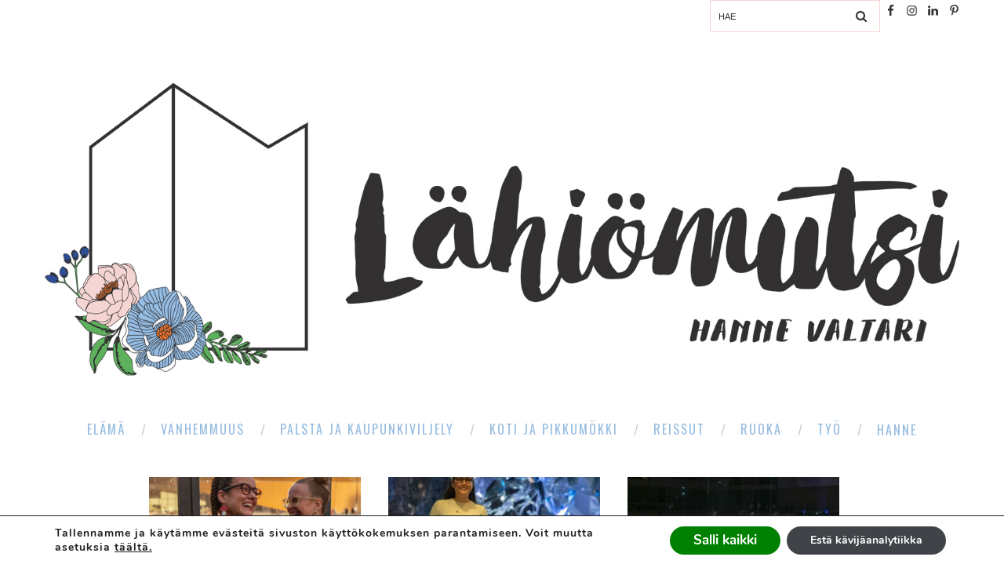

--- FILE ---
content_type: text/html; charset=UTF-8
request_url: https://lahiomutsi.fi/tag/helsingin-kaupunginorkesteri/
body_size: 43455
content:
<!DOCTYPE html>
<html lang="fi" class="no-js" >
<!-- start -->
<head>





	
	
	<meta charset="UTF-8" />
	<meta name="viewport" content="width=device-width, initial-scale=1, maximum-scale=1" />
    <meta name="format-detection" content="telephone=no">
<meta name="msvalidate.01" content="991E68D435F433A8246D627E1DB7C4C3" />
	
	<meta name='robots' content='index, follow, max-image-preview:large, max-snippet:-1, max-video-preview:-1' />
<link rel="alternate" hreflang="fi" href="https://lahiomutsi.fi/tag/helsingin-kaupunginorkesteri/" />
<link rel="alternate" hreflang="x-default" href="https://lahiomutsi.fi/tag/helsingin-kaupunginorkesteri/" />

	<!-- This site is optimized with the Yoast SEO Premium plugin v26.8 (Yoast SEO v26.8) - https://yoast.com/product/yoast-seo-premium-wordpress/ -->
	<title>Helsingin kaupunginorkesteri Archives - Lähiömutsi</title>
	<link rel="canonical" href="https://lahiomutsi.fi/tag/helsingin-kaupunginorkesteri/" />
	<meta property="og:locale" content="fi_FI" />
	<meta property="og:type" content="article" />
	<meta property="og:title" content="Helsingin kaupunginorkesteri arkistot" />
	<meta property="og:url" content="https://lahiomutsi.fi/tag/helsingin-kaupunginorkesteri/" />
	<meta property="og:site_name" content="Lähiömutsi" />
	<meta name="twitter:card" content="summary_large_image" />
	<script type="application/ld+json" class="yoast-schema-graph">{"@context":"https://schema.org","@graph":[{"@type":"CollectionPage","@id":"https://lahiomutsi.fi/tag/helsingin-kaupunginorkesteri/","url":"https://lahiomutsi.fi/tag/helsingin-kaupunginorkesteri/","name":"Helsingin kaupunginorkesteri Archives - Lähiömutsi","isPartOf":{"@id":"https://lahiomutsi.fi/#website"},"primaryImageOfPage":{"@id":"https://lahiomutsi.fi/tag/helsingin-kaupunginorkesteri/#primaryimage"},"image":{"@id":"https://lahiomutsi.fi/tag/helsingin-kaupunginorkesteri/#primaryimage"},"thumbnailUrl":"https://lahiomutsi.fi/wp-content/uploads/2023/09/lahiomutsi-helsinki-musiikkitalo-helsingin-kaupunginorkesteri-marika_-3-kopio.jpg","breadcrumb":{"@id":"https://lahiomutsi.fi/tag/helsingin-kaupunginorkesteri/#breadcrumb"},"inLanguage":"fi"},{"@type":"ImageObject","inLanguage":"fi","@id":"https://lahiomutsi.fi/tag/helsingin-kaupunginorkesteri/#primaryimage","url":"https://lahiomutsi.fi/wp-content/uploads/2023/09/lahiomutsi-helsinki-musiikkitalo-helsingin-kaupunginorkesteri-marika_-3-kopio.jpg","contentUrl":"https://lahiomutsi.fi/wp-content/uploads/2023/09/lahiomutsi-helsinki-musiikkitalo-helsingin-kaupunginorkesteri-marika_-3-kopio.jpg","width":1080,"height":1620},{"@type":"BreadcrumbList","@id":"https://lahiomutsi.fi/tag/helsingin-kaupunginorkesteri/#breadcrumb","itemListElement":[{"@type":"ListItem","position":1,"name":"Home","item":"https://lahiomutsi.fi/"},{"@type":"ListItem","position":2,"name":"Helsingin kaupunginorkesteri"}]},{"@type":"WebSite","@id":"https://lahiomutsi.fi/#website","url":"https://lahiomutsi.fi/","name":"Lähiömutsi","description":"Ajatuskoostamo + perheblogi","publisher":{"@id":"https://lahiomutsi.fi/#/schema/person/e6f2bf9cf9f8977e590ab81b19f27cce"},"potentialAction":[{"@type":"SearchAction","target":{"@type":"EntryPoint","urlTemplate":"https://lahiomutsi.fi/?s={search_term_string}"},"query-input":{"@type":"PropertyValueSpecification","valueRequired":true,"valueName":"search_term_string"}}],"inLanguage":"fi"},{"@type":["Person","Organization"],"@id":"https://lahiomutsi.fi/#/schema/person/e6f2bf9cf9f8977e590ab81b19f27cce","name":"Hanne / Lähiömutsi","logo":{"@id":"https://lahiomutsi.fi/#/schema/person/image/"}}]}</script>
	<!-- / Yoast SEO Premium plugin. -->


<link rel='dns-prefetch' href='//use.fontawesome.com' />
<link rel='dns-prefetch' href='//fonts.googleapis.com' />
<link rel="alternate" type="application/rss+xml" title="Lähiömutsi &raquo; syöte" href="https://lahiomutsi.fi/feed/" />
<link rel="alternate" type="application/rss+xml" title="Lähiömutsi &raquo; kommenttien syöte" href="https://lahiomutsi.fi/comments/feed/" />
<script type="text/javascript" id="wpp-js" src="https://lahiomutsi.fi/wp-content/plugins/wordpress-popular-posts/assets/js/wpp.min.js?ver=7.3.6" data-sampling="0" data-sampling-rate="100" data-api-url="https://lahiomutsi.fi/wp-json/wordpress-popular-posts" data-post-id="0" data-token="8cdb5be7b3" data-lang="0" data-debug="0"></script>
<link rel="alternate" type="application/rss+xml" title="Lähiömutsi &raquo; Helsingin kaupunginorkesteri avainsanan RSS-syöte" href="https://lahiomutsi.fi/tag/helsingin-kaupunginorkesteri/feed/" />
<style id='wp-img-auto-sizes-contain-inline-css' type='text/css'>
img:is([sizes=auto i],[sizes^="auto," i]){contain-intrinsic-size:3000px 1500px}
/*# sourceURL=wp-img-auto-sizes-contain-inline-css */
</style>
<link rel='stylesheet' id='neliofp_style_css-css' href='https://lahiomutsi.fi/wp-content/plugins/nelio-featured-posts/assets/style.min.css?ver=2.2.4' type='text/css' media='all' />

<link rel='stylesheet' id='ot-google-fonts-css' href='//fonts.googleapis.com/css?family=Montserrat:regular,700%7COswald:300,regular,700%7CPlayfair+Display:regular,italic' type='text/css' media='all' />
<link rel='stylesheet' id='sbi_styles-css' href='https://lahiomutsi.fi/wp-content/plugins/instagram-feed/css/sbi-styles.min.css?ver=6.10.0' type='text/css' media='all' />
<link rel='stylesheet' id='wp-block-library-css' href='https://lahiomutsi.fi/wp-includes/css/dist/block-library/style.min.css?ver=6.9' type='text/css' media='all' />
<style id='wp-block-heading-inline-css' type='text/css'>
h1:where(.wp-block-heading).has-background,h2:where(.wp-block-heading).has-background,h3:where(.wp-block-heading).has-background,h4:where(.wp-block-heading).has-background,h5:where(.wp-block-heading).has-background,h6:where(.wp-block-heading).has-background{padding:1.25em 2.375em}h1.has-text-align-left[style*=writing-mode]:where([style*=vertical-lr]),h1.has-text-align-right[style*=writing-mode]:where([style*=vertical-rl]),h2.has-text-align-left[style*=writing-mode]:where([style*=vertical-lr]),h2.has-text-align-right[style*=writing-mode]:where([style*=vertical-rl]),h3.has-text-align-left[style*=writing-mode]:where([style*=vertical-lr]),h3.has-text-align-right[style*=writing-mode]:where([style*=vertical-rl]),h4.has-text-align-left[style*=writing-mode]:where([style*=vertical-lr]),h4.has-text-align-right[style*=writing-mode]:where([style*=vertical-rl]),h5.has-text-align-left[style*=writing-mode]:where([style*=vertical-lr]),h5.has-text-align-right[style*=writing-mode]:where([style*=vertical-rl]),h6.has-text-align-left[style*=writing-mode]:where([style*=vertical-lr]),h6.has-text-align-right[style*=writing-mode]:where([style*=vertical-rl]){rotate:180deg}
/*# sourceURL=https://lahiomutsi.fi/wp-includes/blocks/heading/style.min.css */
</style>
<style id='wp-block-image-inline-css' type='text/css'>
.wp-block-image>a,.wp-block-image>figure>a{display:inline-block}.wp-block-image img{box-sizing:border-box;height:auto;max-width:100%;vertical-align:bottom}@media not (prefers-reduced-motion){.wp-block-image img.hide{visibility:hidden}.wp-block-image img.show{animation:show-content-image .4s}}.wp-block-image[style*=border-radius] img,.wp-block-image[style*=border-radius]>a{border-radius:inherit}.wp-block-image.has-custom-border img{box-sizing:border-box}.wp-block-image.aligncenter{text-align:center}.wp-block-image.alignfull>a,.wp-block-image.alignwide>a{width:100%}.wp-block-image.alignfull img,.wp-block-image.alignwide img{height:auto;width:100%}.wp-block-image .aligncenter,.wp-block-image .alignleft,.wp-block-image .alignright,.wp-block-image.aligncenter,.wp-block-image.alignleft,.wp-block-image.alignright{display:table}.wp-block-image .aligncenter>figcaption,.wp-block-image .alignleft>figcaption,.wp-block-image .alignright>figcaption,.wp-block-image.aligncenter>figcaption,.wp-block-image.alignleft>figcaption,.wp-block-image.alignright>figcaption{caption-side:bottom;display:table-caption}.wp-block-image .alignleft{float:left;margin:.5em 1em .5em 0}.wp-block-image .alignright{float:right;margin:.5em 0 .5em 1em}.wp-block-image .aligncenter{margin-left:auto;margin-right:auto}.wp-block-image :where(figcaption){margin-bottom:1em;margin-top:.5em}.wp-block-image.is-style-circle-mask img{border-radius:9999px}@supports ((-webkit-mask-image:none) or (mask-image:none)) or (-webkit-mask-image:none){.wp-block-image.is-style-circle-mask img{border-radius:0;-webkit-mask-image:url('data:image/svg+xml;utf8,<svg viewBox="0 0 100 100" xmlns="http://www.w3.org/2000/svg"><circle cx="50" cy="50" r="50"/></svg>');mask-image:url('data:image/svg+xml;utf8,<svg viewBox="0 0 100 100" xmlns="http://www.w3.org/2000/svg"><circle cx="50" cy="50" r="50"/></svg>');mask-mode:alpha;-webkit-mask-position:center;mask-position:center;-webkit-mask-repeat:no-repeat;mask-repeat:no-repeat;-webkit-mask-size:contain;mask-size:contain}}:root :where(.wp-block-image.is-style-rounded img,.wp-block-image .is-style-rounded img){border-radius:9999px}.wp-block-image figure{margin:0}.wp-lightbox-container{display:flex;flex-direction:column;position:relative}.wp-lightbox-container img{cursor:zoom-in}.wp-lightbox-container img:hover+button{opacity:1}.wp-lightbox-container button{align-items:center;backdrop-filter:blur(16px) saturate(180%);background-color:#5a5a5a40;border:none;border-radius:4px;cursor:zoom-in;display:flex;height:20px;justify-content:center;opacity:0;padding:0;position:absolute;right:16px;text-align:center;top:16px;width:20px;z-index:100}@media not (prefers-reduced-motion){.wp-lightbox-container button{transition:opacity .2s ease}}.wp-lightbox-container button:focus-visible{outline:3px auto #5a5a5a40;outline:3px auto -webkit-focus-ring-color;outline-offset:3px}.wp-lightbox-container button:hover{cursor:pointer;opacity:1}.wp-lightbox-container button:focus{opacity:1}.wp-lightbox-container button:focus,.wp-lightbox-container button:hover,.wp-lightbox-container button:not(:hover):not(:active):not(.has-background){background-color:#5a5a5a40;border:none}.wp-lightbox-overlay{box-sizing:border-box;cursor:zoom-out;height:100vh;left:0;overflow:hidden;position:fixed;top:0;visibility:hidden;width:100%;z-index:100000}.wp-lightbox-overlay .close-button{align-items:center;cursor:pointer;display:flex;justify-content:center;min-height:40px;min-width:40px;padding:0;position:absolute;right:calc(env(safe-area-inset-right) + 16px);top:calc(env(safe-area-inset-top) + 16px);z-index:5000000}.wp-lightbox-overlay .close-button:focus,.wp-lightbox-overlay .close-button:hover,.wp-lightbox-overlay .close-button:not(:hover):not(:active):not(.has-background){background:none;border:none}.wp-lightbox-overlay .lightbox-image-container{height:var(--wp--lightbox-container-height);left:50%;overflow:hidden;position:absolute;top:50%;transform:translate(-50%,-50%);transform-origin:top left;width:var(--wp--lightbox-container-width);z-index:9999999999}.wp-lightbox-overlay .wp-block-image{align-items:center;box-sizing:border-box;display:flex;height:100%;justify-content:center;margin:0;position:relative;transform-origin:0 0;width:100%;z-index:3000000}.wp-lightbox-overlay .wp-block-image img{height:var(--wp--lightbox-image-height);min-height:var(--wp--lightbox-image-height);min-width:var(--wp--lightbox-image-width);width:var(--wp--lightbox-image-width)}.wp-lightbox-overlay .wp-block-image figcaption{display:none}.wp-lightbox-overlay button{background:none;border:none}.wp-lightbox-overlay .scrim{background-color:#fff;height:100%;opacity:.9;position:absolute;width:100%;z-index:2000000}.wp-lightbox-overlay.active{visibility:visible}@media not (prefers-reduced-motion){.wp-lightbox-overlay.active{animation:turn-on-visibility .25s both}.wp-lightbox-overlay.active img{animation:turn-on-visibility .35s both}.wp-lightbox-overlay.show-closing-animation:not(.active){animation:turn-off-visibility .35s both}.wp-lightbox-overlay.show-closing-animation:not(.active) img{animation:turn-off-visibility .25s both}.wp-lightbox-overlay.zoom.active{animation:none;opacity:1;visibility:visible}.wp-lightbox-overlay.zoom.active .lightbox-image-container{animation:lightbox-zoom-in .4s}.wp-lightbox-overlay.zoom.active .lightbox-image-container img{animation:none}.wp-lightbox-overlay.zoom.active .scrim{animation:turn-on-visibility .4s forwards}.wp-lightbox-overlay.zoom.show-closing-animation:not(.active){animation:none}.wp-lightbox-overlay.zoom.show-closing-animation:not(.active) .lightbox-image-container{animation:lightbox-zoom-out .4s}.wp-lightbox-overlay.zoom.show-closing-animation:not(.active) .lightbox-image-container img{animation:none}.wp-lightbox-overlay.zoom.show-closing-animation:not(.active) .scrim{animation:turn-off-visibility .4s forwards}}@keyframes show-content-image{0%{visibility:hidden}99%{visibility:hidden}to{visibility:visible}}@keyframes turn-on-visibility{0%{opacity:0}to{opacity:1}}@keyframes turn-off-visibility{0%{opacity:1;visibility:visible}99%{opacity:0;visibility:visible}to{opacity:0;visibility:hidden}}@keyframes lightbox-zoom-in{0%{transform:translate(calc((-100vw + var(--wp--lightbox-scrollbar-width))/2 + var(--wp--lightbox-initial-left-position)),calc(-50vh + var(--wp--lightbox-initial-top-position))) scale(var(--wp--lightbox-scale))}to{transform:translate(-50%,-50%) scale(1)}}@keyframes lightbox-zoom-out{0%{transform:translate(-50%,-50%) scale(1);visibility:visible}99%{visibility:visible}to{transform:translate(calc((-100vw + var(--wp--lightbox-scrollbar-width))/2 + var(--wp--lightbox-initial-left-position)),calc(-50vh + var(--wp--lightbox-initial-top-position))) scale(var(--wp--lightbox-scale));visibility:hidden}}
/*# sourceURL=https://lahiomutsi.fi/wp-includes/blocks/image/style.min.css */
</style>
<style id='wp-block-paragraph-inline-css' type='text/css'>
.is-small-text{font-size:.875em}.is-regular-text{font-size:1em}.is-large-text{font-size:2.25em}.is-larger-text{font-size:3em}.has-drop-cap:not(:focus):first-letter{float:left;font-size:8.4em;font-style:normal;font-weight:100;line-height:.68;margin:.05em .1em 0 0;text-transform:uppercase}body.rtl .has-drop-cap:not(:focus):first-letter{float:none;margin-left:.1em}p.has-drop-cap.has-background{overflow:hidden}:root :where(p.has-background){padding:1.25em 2.375em}:where(p.has-text-color:not(.has-link-color)) a{color:inherit}p.has-text-align-left[style*="writing-mode:vertical-lr"],p.has-text-align-right[style*="writing-mode:vertical-rl"]{rotate:180deg}
/*# sourceURL=https://lahiomutsi.fi/wp-includes/blocks/paragraph/style.min.css */
</style>
<style id='global-styles-inline-css' type='text/css'>
:root{--wp--preset--aspect-ratio--square: 1;--wp--preset--aspect-ratio--4-3: 4/3;--wp--preset--aspect-ratio--3-4: 3/4;--wp--preset--aspect-ratio--3-2: 3/2;--wp--preset--aspect-ratio--2-3: 2/3;--wp--preset--aspect-ratio--16-9: 16/9;--wp--preset--aspect-ratio--9-16: 9/16;--wp--preset--color--black: #000000;--wp--preset--color--cyan-bluish-gray: #abb8c3;--wp--preset--color--white: #ffffff;--wp--preset--color--pale-pink: #f78da7;--wp--preset--color--vivid-red: #cf2e2e;--wp--preset--color--luminous-vivid-orange: #ff6900;--wp--preset--color--luminous-vivid-amber: #fcb900;--wp--preset--color--light-green-cyan: #7bdcb5;--wp--preset--color--vivid-green-cyan: #00d084;--wp--preset--color--pale-cyan-blue: #8ed1fc;--wp--preset--color--vivid-cyan-blue: #0693e3;--wp--preset--color--vivid-purple: #9b51e0;--wp--preset--gradient--vivid-cyan-blue-to-vivid-purple: linear-gradient(135deg,rgb(6,147,227) 0%,rgb(155,81,224) 100%);--wp--preset--gradient--light-green-cyan-to-vivid-green-cyan: linear-gradient(135deg,rgb(122,220,180) 0%,rgb(0,208,130) 100%);--wp--preset--gradient--luminous-vivid-amber-to-luminous-vivid-orange: linear-gradient(135deg,rgb(252,185,0) 0%,rgb(255,105,0) 100%);--wp--preset--gradient--luminous-vivid-orange-to-vivid-red: linear-gradient(135deg,rgb(255,105,0) 0%,rgb(207,46,46) 100%);--wp--preset--gradient--very-light-gray-to-cyan-bluish-gray: linear-gradient(135deg,rgb(238,238,238) 0%,rgb(169,184,195) 100%);--wp--preset--gradient--cool-to-warm-spectrum: linear-gradient(135deg,rgb(74,234,220) 0%,rgb(151,120,209) 20%,rgb(207,42,186) 40%,rgb(238,44,130) 60%,rgb(251,105,98) 80%,rgb(254,248,76) 100%);--wp--preset--gradient--blush-light-purple: linear-gradient(135deg,rgb(255,206,236) 0%,rgb(152,150,240) 100%);--wp--preset--gradient--blush-bordeaux: linear-gradient(135deg,rgb(254,205,165) 0%,rgb(254,45,45) 50%,rgb(107,0,62) 100%);--wp--preset--gradient--luminous-dusk: linear-gradient(135deg,rgb(255,203,112) 0%,rgb(199,81,192) 50%,rgb(65,88,208) 100%);--wp--preset--gradient--pale-ocean: linear-gradient(135deg,rgb(255,245,203) 0%,rgb(182,227,212) 50%,rgb(51,167,181) 100%);--wp--preset--gradient--electric-grass: linear-gradient(135deg,rgb(202,248,128) 0%,rgb(113,206,126) 100%);--wp--preset--gradient--midnight: linear-gradient(135deg,rgb(2,3,129) 0%,rgb(40,116,252) 100%);--wp--preset--font-size--small: 13px;--wp--preset--font-size--medium: 20px;--wp--preset--font-size--large: 36px;--wp--preset--font-size--x-large: 42px;--wp--preset--spacing--20: 0.44rem;--wp--preset--spacing--30: 0.67rem;--wp--preset--spacing--40: 1rem;--wp--preset--spacing--50: 1.5rem;--wp--preset--spacing--60: 2.25rem;--wp--preset--spacing--70: 3.38rem;--wp--preset--spacing--80: 5.06rem;--wp--preset--shadow--natural: 6px 6px 9px rgba(0, 0, 0, 0.2);--wp--preset--shadow--deep: 12px 12px 50px rgba(0, 0, 0, 0.4);--wp--preset--shadow--sharp: 6px 6px 0px rgba(0, 0, 0, 0.2);--wp--preset--shadow--outlined: 6px 6px 0px -3px rgb(255, 255, 255), 6px 6px rgb(0, 0, 0);--wp--preset--shadow--crisp: 6px 6px 0px rgb(0, 0, 0);}:where(.is-layout-flex){gap: 0.5em;}:where(.is-layout-grid){gap: 0.5em;}body .is-layout-flex{display: flex;}.is-layout-flex{flex-wrap: wrap;align-items: center;}.is-layout-flex > :is(*, div){margin: 0;}body .is-layout-grid{display: grid;}.is-layout-grid > :is(*, div){margin: 0;}:where(.wp-block-columns.is-layout-flex){gap: 2em;}:where(.wp-block-columns.is-layout-grid){gap: 2em;}:where(.wp-block-post-template.is-layout-flex){gap: 1.25em;}:where(.wp-block-post-template.is-layout-grid){gap: 1.25em;}.has-black-color{color: var(--wp--preset--color--black) !important;}.has-cyan-bluish-gray-color{color: var(--wp--preset--color--cyan-bluish-gray) !important;}.has-white-color{color: var(--wp--preset--color--white) !important;}.has-pale-pink-color{color: var(--wp--preset--color--pale-pink) !important;}.has-vivid-red-color{color: var(--wp--preset--color--vivid-red) !important;}.has-luminous-vivid-orange-color{color: var(--wp--preset--color--luminous-vivid-orange) !important;}.has-luminous-vivid-amber-color{color: var(--wp--preset--color--luminous-vivid-amber) !important;}.has-light-green-cyan-color{color: var(--wp--preset--color--light-green-cyan) !important;}.has-vivid-green-cyan-color{color: var(--wp--preset--color--vivid-green-cyan) !important;}.has-pale-cyan-blue-color{color: var(--wp--preset--color--pale-cyan-blue) !important;}.has-vivid-cyan-blue-color{color: var(--wp--preset--color--vivid-cyan-blue) !important;}.has-vivid-purple-color{color: var(--wp--preset--color--vivid-purple) !important;}.has-black-background-color{background-color: var(--wp--preset--color--black) !important;}.has-cyan-bluish-gray-background-color{background-color: var(--wp--preset--color--cyan-bluish-gray) !important;}.has-white-background-color{background-color: var(--wp--preset--color--white) !important;}.has-pale-pink-background-color{background-color: var(--wp--preset--color--pale-pink) !important;}.has-vivid-red-background-color{background-color: var(--wp--preset--color--vivid-red) !important;}.has-luminous-vivid-orange-background-color{background-color: var(--wp--preset--color--luminous-vivid-orange) !important;}.has-luminous-vivid-amber-background-color{background-color: var(--wp--preset--color--luminous-vivid-amber) !important;}.has-light-green-cyan-background-color{background-color: var(--wp--preset--color--light-green-cyan) !important;}.has-vivid-green-cyan-background-color{background-color: var(--wp--preset--color--vivid-green-cyan) !important;}.has-pale-cyan-blue-background-color{background-color: var(--wp--preset--color--pale-cyan-blue) !important;}.has-vivid-cyan-blue-background-color{background-color: var(--wp--preset--color--vivid-cyan-blue) !important;}.has-vivid-purple-background-color{background-color: var(--wp--preset--color--vivid-purple) !important;}.has-black-border-color{border-color: var(--wp--preset--color--black) !important;}.has-cyan-bluish-gray-border-color{border-color: var(--wp--preset--color--cyan-bluish-gray) !important;}.has-white-border-color{border-color: var(--wp--preset--color--white) !important;}.has-pale-pink-border-color{border-color: var(--wp--preset--color--pale-pink) !important;}.has-vivid-red-border-color{border-color: var(--wp--preset--color--vivid-red) !important;}.has-luminous-vivid-orange-border-color{border-color: var(--wp--preset--color--luminous-vivid-orange) !important;}.has-luminous-vivid-amber-border-color{border-color: var(--wp--preset--color--luminous-vivid-amber) !important;}.has-light-green-cyan-border-color{border-color: var(--wp--preset--color--light-green-cyan) !important;}.has-vivid-green-cyan-border-color{border-color: var(--wp--preset--color--vivid-green-cyan) !important;}.has-pale-cyan-blue-border-color{border-color: var(--wp--preset--color--pale-cyan-blue) !important;}.has-vivid-cyan-blue-border-color{border-color: var(--wp--preset--color--vivid-cyan-blue) !important;}.has-vivid-purple-border-color{border-color: var(--wp--preset--color--vivid-purple) !important;}.has-vivid-cyan-blue-to-vivid-purple-gradient-background{background: var(--wp--preset--gradient--vivid-cyan-blue-to-vivid-purple) !important;}.has-light-green-cyan-to-vivid-green-cyan-gradient-background{background: var(--wp--preset--gradient--light-green-cyan-to-vivid-green-cyan) !important;}.has-luminous-vivid-amber-to-luminous-vivid-orange-gradient-background{background: var(--wp--preset--gradient--luminous-vivid-amber-to-luminous-vivid-orange) !important;}.has-luminous-vivid-orange-to-vivid-red-gradient-background{background: var(--wp--preset--gradient--luminous-vivid-orange-to-vivid-red) !important;}.has-very-light-gray-to-cyan-bluish-gray-gradient-background{background: var(--wp--preset--gradient--very-light-gray-to-cyan-bluish-gray) !important;}.has-cool-to-warm-spectrum-gradient-background{background: var(--wp--preset--gradient--cool-to-warm-spectrum) !important;}.has-blush-light-purple-gradient-background{background: var(--wp--preset--gradient--blush-light-purple) !important;}.has-blush-bordeaux-gradient-background{background: var(--wp--preset--gradient--blush-bordeaux) !important;}.has-luminous-dusk-gradient-background{background: var(--wp--preset--gradient--luminous-dusk) !important;}.has-pale-ocean-gradient-background{background: var(--wp--preset--gradient--pale-ocean) !important;}.has-electric-grass-gradient-background{background: var(--wp--preset--gradient--electric-grass) !important;}.has-midnight-gradient-background{background: var(--wp--preset--gradient--midnight) !important;}.has-small-font-size{font-size: var(--wp--preset--font-size--small) !important;}.has-medium-font-size{font-size: var(--wp--preset--font-size--medium) !important;}.has-large-font-size{font-size: var(--wp--preset--font-size--large) !important;}.has-x-large-font-size{font-size: var(--wp--preset--font-size--x-large) !important;}
/*# sourceURL=global-styles-inline-css */
</style>

<style id='classic-theme-styles-inline-css' type='text/css'>
/*! This file is auto-generated */
.wp-block-button__link{color:#fff;background-color:#32373c;border-radius:9999px;box-shadow:none;text-decoration:none;padding:calc(.667em + 2px) calc(1.333em + 2px);font-size:1.125em}.wp-block-file__button{background:#32373c;color:#fff;text-decoration:none}
/*# sourceURL=/wp-includes/css/classic-themes.min.css */
</style>
<link rel='stylesheet' id='expanding-archives-css' href='https://lahiomutsi.fi/wp-content/plugins/expanding-archives/assets/build/css/expanding-archives.css?ver=2.1.0' type='text/css' media='all' />
<link rel='stylesheet' id='likebtn_style-css' href='https://lahiomutsi.fi/wp-content/plugins/likebtn-like-button/public/css/style.css?ver=6.9' type='text/css' media='all' />
<link rel='stylesheet' id='wordpress-popular-posts-css-css' href='https://lahiomutsi.fi/wp-content/plugins/wordpress-popular-posts/assets/css/wpp.css?ver=7.3.6' type='text/css' media='all' />
<link rel='stylesheet' id='prettyphoto-css' href='https://lahiomutsi.fi/wp-content/plugins/js_composer/assets/lib/vendor/prettyphoto/css/prettyPhoto.min.css?ver=7.9' type='text/css' media='all' />
<link rel='stylesheet' id='style-css' href='https://lahiomutsi.fi/wp-content/themes/amory/style.css?ver=6.9' type='text/css' media='all' />
<style id='style-inline-css' type='text/css'>


.block_footer_text, .quote-category .blogpostcategory, .quote-widget p, .quote-widget {font-family: Playfair Display, "Helvetica Neue", Arial, Helvetica, Verdana, sans-serif;}
body {	 
	background:#ffffff   !important;
	color:#323031;
	font-family: , "Helvetica Neue", Arial, Helvetica, Verdana, sans-serif;
	font-size: 16px;
	font-weight: normal;
}

::selection { background: #000; color:#fff; text-shadow: none; }

h1, h2, h3, h4, h5, h6, .block1 p, .hebe .tp-tab-desc, .post-meta a, .blog-category a, .pmc-home-products-title, .gyges .tp-tab-title {font-family: Oswald, "Helvetica Neue", Arial, Helvetica, Verdana, sans-serif;}
h1 { 	
	color:#333;
	font-size: 40px !important;
	}
	
h2, .term-description p { 	
	color:#333;
	font-size: 36px !important;
	}

h3 { 	
	color:#333;
	font-size: 30px !important;
	}

h4 { 	
	color:#333;
	font-size: 26px !important;
	}	
	
h5 { 	
	color:#333;
	font-size: 22px !important;
	}	

h6 { 	
	color:#333;
	font-size: 18px !important;
	}	

.pagenav a {font-family: Oswald !important;
			  font-size: 12px;
			  font-weight:normal;
			  color:#222222;
}
.block1_lower_text p,.widget_wysija_cont .updated, .widget_wysija_cont .login .message, p.edd-logged-in, #edd_login_form, #edd_login_form p  {font-family: , "Helvetica Neue", Arial, Helvetica, Verdana, sans-serif !important;color:#444;font-size:14px;}

a, select, input, textarea, button{ color:#343434;}
h3#reply-title, select, input, textarea, button, .link-category .title a{font-family: , "Helvetica Neue", Arial, Helvetica, Verdana, sans-serif;}

.prev-post-title, .next-post-title, .blogmore, .more-link, .widget_products a span, .widget_top_rated_products a span, .widget_recently_viewed_products a span {font-family: Oswald, "Helvetica Neue", Arial, Helvetica, Verdana, sans-serif;}

/* ***********************
--------------------------------------
------------MAIN COLOR----------
--------------------------------------
*********************** */

a:hover, span, .current-menu-item a, .blogmore, .more-link, .pagenav.fixedmenu li a:hover, .widget ul li a:hover,.pagenav.fixedmenu li.current-menu-item > a,.block2_text a,
.blogcontent a, .sentry a, .post-meta a:hover, .sidebar .social_icons i:hover,.blog_social .addthis_toolbox a:hover, .addthis_toolbox a:hover, .content.blog .single-date, a.post-meta-author, .block1_text p,
.grid .blog-category a, .pmc-main-menu li.colored a, #footer .widget ul li a:hover, .sidebar .widget ul li a:hover, #footer a:hover, .woocommerce ul.products li.product h3:hover,
.woocommerce .woocommerce-breadcrumb a:hover, .widget_products a span:hover, .widget_top_rated_products a span:hover, .widget_recently_viewed_products a span:hover

{
	color:#97bde1;
}

.su-quote-style-default  {border-left:5px solid #97bde1;}
.addthis_toolbox a i:hover, .cartTopDetails .product_list_widget  li a:hover {color:#97bde1 !important;}
 
/* ***********************
--------------------------------------
------------BACKGROUND MAIN COLOR----------
--------------------------------------
*********************** */

.top-cart, .widget_tag_cloud a:hover, .sidebar .widget_search #searchsubmit,
.specificComment .comment-reply-link:hover, #submit:hover,  .wpcf7-submit:hover, #submit:hover,
.link-title-previous:hover, .link-title-next:hover, .specificComment .comment-edit-link:hover, .specificComment .comment-reply-link:hover, h3#reply-title small a:hover, .pagenav li a:after,
.widget_wysija_cont .wysija-submit,.widget ul li:before, #footer .widget_search #searchsubmit, .amory-read-more a:hover, .blogpost .tags a:hover,
.mainwrap.single-default.sidebar .link-title-next:hover, .mainwrap.single-default.sidebar .link-title-previous:hover, .amory-home-deals-more a:hover, .top-search-form i:hover, .edd-submit.button.blue:hover,
ul#menu-top-menu, a.catlink:hover, .woocommerce ul.products li.product a.button.add_to_cart_button:hover, .woocommerce-page ul.products li.product a.button.add_to_cart_button:hover, .cartTopDetails .product_list_widget  .buttons a:hover,
.woocommerce .cart .button:hover, .woocommerce .cart input.button:hover,
.woocommerce #respond input#submit.alt:hover, .woocommerce a.button.alt:hover, .woocommerce button.button.alt:hover, .woocommerce input.button.alt:hover,
.woocommerce-page input.button:hover, .woocommerce input.button:hover, .woocommerce-page #respond input#submit:hover, .woocommerce .widget_price_filter .price_slider_amount .button:hover,
nav.woocommerce-MyAccount-navigation li a:hover, .woocommerce-Message.woocommerce-Message--info.woocommerce-info a:hover,.woocommerce a.button:hover, .woocommerce-page a.button:hover,
.woocommerce a.added_to_cart:hover, .woocommerce-page a.added_to_cart:hover, .widget_product_search input[type=submit]:hover
  {
	background:#97bde1 ;
}
.woocommerce .widget_price_filter .ui-slider .ui-slider-range, .woocommerce .widget_price_filter .ui-slider .ui-slider-handle {background-color:#97bde1 ;}
.pagenav  li li a:hover {background:none;}
.edd-submit.button.blue:hover, .cart_item.edd_checkout a:hover,  .woocommerce-tabs ul.tabs li:hover, .description_tab.active, .woocommerce div.product .woocommerce-tabs ul.tabs li.active
 {background:#97bde1 !important;}
.link-title-previous:hover, .link-title-next:hover {color:#fff;}
#headerwrap {background:#ffffff;}
.pagenav {background:#323031;}


#amory-slider-wrapper, .amory-rev-slider {padding-top:0px;}

 /* ***********************
--------------------------------------
------------BOXED---------------------
-----------------------------------*/
  
    	.sidebars-wrap.bottom {margin-top:40px}

.top-wrapper {background:#ffffff; color:#323031}
.top-wrapper i, .top-wrapper a, .top-wrapper div, .top-wrapper form input, .top-wrapper form i{color:#323031 !important;}
.top-left .menu > li > a:hover {color:#97bde1 !important;}

.pagenav {background:#323031;border-top:0px solid #000;border-bottom:0px solid #000;}

/*hide header*/

/*footer style option*/
#footer {background: #ffffff}
#footer p, #footer div, #footer a, #footer input, #footer, #footer h1, #footer h2, #footer h3 , #footer h4 , #footer i{color:#323031} 


/*woocommerce columns*/
/* ***********************
--------------------------------------
------------CUSTOM CSS----------
--------------------------------------
*********************** */

/*Here you can add custom CSS*/

.footer_widget1, .footer_widget2, .footer_widget3 {margin-bottom:90px;}
.sidebars-wrap .widget.category_select_slider_posts > div {margin-bottom:27px;}
.menu ul.sub-menu, .menu ul.children {margin-top:62px;}
/*# sourceURL=style-inline-css */
</style>
<link rel='stylesheet' id='simple-social-icons-font-css' href='https://lahiomutsi.fi/wp-content/plugins/simple-social-icons/css/style.css?ver=4.0.0' type='text/css' media='all' />
<link rel='stylesheet' id='mm-compiled-options-mobmenu-css' href='https://lahiomutsi.fi/wp-content/uploads/dynamic-mobmenu.css?ver=2.8.8-706' type='text/css' media='all' />
<link rel='stylesheet' id='mm-google-webfont-oswald-css' href='//fonts.googleapis.com/css?family=Oswald%3Ainherit%2C400&#038;subset=latin%2Clatin-ext&#038;ver=6.9' type='text/css' media='all' />
<link rel='stylesheet' id='mm-google-webfont-dosis-css' href='//fonts.googleapis.com/css?family=Dosis%3Ainherit%2C400&#038;subset=latin%2Clatin-ext&#038;ver=6.9' type='text/css' media='all' />
<link rel='stylesheet' id='heateor_sss_frontend_css-css' href='https://lahiomutsi.fi/wp-content/plugins/sassy-social-share/public/css/sassy-social-share-public.css?ver=3.3.79' type='text/css' media='all' />
<style id='heateor_sss_frontend_css-inline-css' type='text/css'>
.heateor_sss_button_instagram span.heateor_sss_svg,a.heateor_sss_instagram span.heateor_sss_svg{background:radial-gradient(circle at 30% 107%,#fdf497 0,#fdf497 5%,#fd5949 45%,#d6249f 60%,#285aeb 90%)}.heateor_sss_horizontal_sharing .heateor_sss_svg,.heateor_sss_standard_follow_icons_container .heateor_sss_svg{color:#fff;border-width:0px;border-style:solid;border-color:transparent}.heateor_sss_horizontal_sharing .heateorSssTCBackground{color:#666}.heateor_sss_horizontal_sharing span.heateor_sss_svg:hover,.heateor_sss_standard_follow_icons_container span.heateor_sss_svg:hover{border-color:transparent;}.heateor_sss_vertical_sharing span.heateor_sss_svg,.heateor_sss_floating_follow_icons_container span.heateor_sss_svg{color:#fff;border-width:0px;border-style:solid;border-color:transparent;}.heateor_sss_vertical_sharing .heateorSssTCBackground{color:#666;}.heateor_sss_vertical_sharing span.heateor_sss_svg:hover,.heateor_sss_floating_follow_icons_container span.heateor_sss_svg:hover{border-color:transparent;}@media screen and (max-width:783px) {.heateor_sss_vertical_sharing{display:none!important}}div.heateor_sss_sharing_title{text-align:center}div.heateor_sss_sharing_ul{width:100%;text-align:center;}div.heateor_sss_horizontal_sharing div.heateor_sss_sharing_ul a{float:none!important;display:inline-block;}
/*# sourceURL=heateor_sss_frontend_css-inline-css */
</style>
<link rel='stylesheet' id='cssmobmenu-icons-css' href='https://lahiomutsi.fi/wp-content/plugins/mobile-menu/includes/css/mobmenu-icons.css?ver=6.9' type='text/css' media='all' />
<link rel='stylesheet' id='cssmobmenu-css' href='https://lahiomutsi.fi/wp-content/plugins/mobile-menu/includes/css/mobmenu.css?ver=2.8.8' type='text/css' media='all' />
<link rel='stylesheet' id='moove_gdpr_frontend-css' href='https://lahiomutsi.fi/wp-content/plugins/gdpr-cookie-compliance/dist/styles/gdpr-main.css?ver=5.0.9' type='text/css' media='all' />
<style id='moove_gdpr_frontend-inline-css' type='text/css'>
#moove_gdpr_cookie_modal,#moove_gdpr_cookie_info_bar,.gdpr_cookie_settings_shortcode_content{font-family:&#039;Nunito&#039;,sans-serif}#moove_gdpr_save_popup_settings_button{background-color:#373737;color:#fff}#moove_gdpr_save_popup_settings_button:hover{background-color:#000}#moove_gdpr_cookie_info_bar .moove-gdpr-info-bar-container .moove-gdpr-info-bar-content a.mgbutton,#moove_gdpr_cookie_info_bar .moove-gdpr-info-bar-container .moove-gdpr-info-bar-content button.mgbutton{background-color:#404448}#moove_gdpr_cookie_modal .moove-gdpr-modal-content .moove-gdpr-modal-footer-content .moove-gdpr-button-holder a.mgbutton,#moove_gdpr_cookie_modal .moove-gdpr-modal-content .moove-gdpr-modal-footer-content .moove-gdpr-button-holder button.mgbutton,.gdpr_cookie_settings_shortcode_content .gdpr-shr-button.button-green{background-color:#404448;border-color:#404448}#moove_gdpr_cookie_modal .moove-gdpr-modal-content .moove-gdpr-modal-footer-content .moove-gdpr-button-holder a.mgbutton:hover,#moove_gdpr_cookie_modal .moove-gdpr-modal-content .moove-gdpr-modal-footer-content .moove-gdpr-button-holder button.mgbutton:hover,.gdpr_cookie_settings_shortcode_content .gdpr-shr-button.button-green:hover{background-color:#fff;color:#404448}#moove_gdpr_cookie_modal .moove-gdpr-modal-content .moove-gdpr-modal-close i,#moove_gdpr_cookie_modal .moove-gdpr-modal-content .moove-gdpr-modal-close span.gdpr-icon{background-color:#404448;border:1px solid #404448}#moove_gdpr_cookie_info_bar span.moove-gdpr-infobar-allow-all.focus-g,#moove_gdpr_cookie_info_bar span.moove-gdpr-infobar-allow-all:focus,#moove_gdpr_cookie_info_bar button.moove-gdpr-infobar-allow-all.focus-g,#moove_gdpr_cookie_info_bar button.moove-gdpr-infobar-allow-all:focus,#moove_gdpr_cookie_info_bar span.moove-gdpr-infobar-reject-btn.focus-g,#moove_gdpr_cookie_info_bar span.moove-gdpr-infobar-reject-btn:focus,#moove_gdpr_cookie_info_bar button.moove-gdpr-infobar-reject-btn.focus-g,#moove_gdpr_cookie_info_bar button.moove-gdpr-infobar-reject-btn:focus,#moove_gdpr_cookie_info_bar span.change-settings-button.focus-g,#moove_gdpr_cookie_info_bar span.change-settings-button:focus,#moove_gdpr_cookie_info_bar button.change-settings-button.focus-g,#moove_gdpr_cookie_info_bar button.change-settings-button:focus{-webkit-box-shadow:0 0 1px 3px #404448;-moz-box-shadow:0 0 1px 3px #404448;box-shadow:0 0 1px 3px #404448}#moove_gdpr_cookie_modal .moove-gdpr-modal-content .moove-gdpr-modal-close i:hover,#moove_gdpr_cookie_modal .moove-gdpr-modal-content .moove-gdpr-modal-close span.gdpr-icon:hover,#moove_gdpr_cookie_info_bar span[data-href]>u.change-settings-button{color:#404448}#moove_gdpr_cookie_modal .moove-gdpr-modal-content .moove-gdpr-modal-left-content #moove-gdpr-menu li.menu-item-selected a span.gdpr-icon,#moove_gdpr_cookie_modal .moove-gdpr-modal-content .moove-gdpr-modal-left-content #moove-gdpr-menu li.menu-item-selected button span.gdpr-icon{color:inherit}#moove_gdpr_cookie_modal .moove-gdpr-modal-content .moove-gdpr-modal-left-content #moove-gdpr-menu li a span.gdpr-icon,#moove_gdpr_cookie_modal .moove-gdpr-modal-content .moove-gdpr-modal-left-content #moove-gdpr-menu li button span.gdpr-icon{color:inherit}#moove_gdpr_cookie_modal .gdpr-acc-link{line-height:0;font-size:0;color:transparent;position:absolute}#moove_gdpr_cookie_modal .moove-gdpr-modal-content .moove-gdpr-modal-close:hover i,#moove_gdpr_cookie_modal .moove-gdpr-modal-content .moove-gdpr-modal-left-content #moove-gdpr-menu li a,#moove_gdpr_cookie_modal .moove-gdpr-modal-content .moove-gdpr-modal-left-content #moove-gdpr-menu li button,#moove_gdpr_cookie_modal .moove-gdpr-modal-content .moove-gdpr-modal-left-content #moove-gdpr-menu li button i,#moove_gdpr_cookie_modal .moove-gdpr-modal-content .moove-gdpr-modal-left-content #moove-gdpr-menu li a i,#moove_gdpr_cookie_modal .moove-gdpr-modal-content .moove-gdpr-tab-main .moove-gdpr-tab-main-content a:hover,#moove_gdpr_cookie_info_bar.moove-gdpr-dark-scheme .moove-gdpr-info-bar-container .moove-gdpr-info-bar-content a.mgbutton:hover,#moove_gdpr_cookie_info_bar.moove-gdpr-dark-scheme .moove-gdpr-info-bar-container .moove-gdpr-info-bar-content button.mgbutton:hover,#moove_gdpr_cookie_info_bar.moove-gdpr-dark-scheme .moove-gdpr-info-bar-container .moove-gdpr-info-bar-content a:hover,#moove_gdpr_cookie_info_bar.moove-gdpr-dark-scheme .moove-gdpr-info-bar-container .moove-gdpr-info-bar-content button:hover,#moove_gdpr_cookie_info_bar.moove-gdpr-dark-scheme .moove-gdpr-info-bar-container .moove-gdpr-info-bar-content span.change-settings-button:hover,#moove_gdpr_cookie_info_bar.moove-gdpr-dark-scheme .moove-gdpr-info-bar-container .moove-gdpr-info-bar-content button.change-settings-button:hover,#moove_gdpr_cookie_info_bar.moove-gdpr-dark-scheme .moove-gdpr-info-bar-container .moove-gdpr-info-bar-content u.change-settings-button:hover,#moove_gdpr_cookie_info_bar span[data-href]>u.change-settings-button,#moove_gdpr_cookie_info_bar.moove-gdpr-dark-scheme .moove-gdpr-info-bar-container .moove-gdpr-info-bar-content a.mgbutton.focus-g,#moove_gdpr_cookie_info_bar.moove-gdpr-dark-scheme .moove-gdpr-info-bar-container .moove-gdpr-info-bar-content button.mgbutton.focus-g,#moove_gdpr_cookie_info_bar.moove-gdpr-dark-scheme .moove-gdpr-info-bar-container .moove-gdpr-info-bar-content a.focus-g,#moove_gdpr_cookie_info_bar.moove-gdpr-dark-scheme .moove-gdpr-info-bar-container .moove-gdpr-info-bar-content button.focus-g,#moove_gdpr_cookie_info_bar.moove-gdpr-dark-scheme .moove-gdpr-info-bar-container .moove-gdpr-info-bar-content a.mgbutton:focus,#moove_gdpr_cookie_info_bar.moove-gdpr-dark-scheme .moove-gdpr-info-bar-container .moove-gdpr-info-bar-content button.mgbutton:focus,#moove_gdpr_cookie_info_bar.moove-gdpr-dark-scheme .moove-gdpr-info-bar-container .moove-gdpr-info-bar-content a:focus,#moove_gdpr_cookie_info_bar.moove-gdpr-dark-scheme .moove-gdpr-info-bar-container .moove-gdpr-info-bar-content button:focus,#moove_gdpr_cookie_info_bar.moove-gdpr-dark-scheme .moove-gdpr-info-bar-container .moove-gdpr-info-bar-content span.change-settings-button.focus-g,span.change-settings-button:focus,button.change-settings-button.focus-g,button.change-settings-button:focus,#moove_gdpr_cookie_info_bar.moove-gdpr-dark-scheme .moove-gdpr-info-bar-container .moove-gdpr-info-bar-content u.change-settings-button.focus-g,#moove_gdpr_cookie_info_bar.moove-gdpr-dark-scheme .moove-gdpr-info-bar-container .moove-gdpr-info-bar-content u.change-settings-button:focus{color:#404448}#moove_gdpr_cookie_modal .moove-gdpr-branding.focus-g span,#moove_gdpr_cookie_modal .moove-gdpr-modal-content .moove-gdpr-tab-main a.focus-g,#moove_gdpr_cookie_modal .moove-gdpr-modal-content .moove-gdpr-tab-main .gdpr-cd-details-toggle.focus-g{color:#404448}#moove_gdpr_cookie_modal.gdpr_lightbox-hide{display:none}
/*# sourceURL=moove_gdpr_frontend-inline-css */
</style>
<script type="text/javascript" id="likebtn_frontend-js-extra">
/* <![CDATA[ */
var likebtn_eh_data = {"ajaxurl":"https://lahiomutsi.fi/wp-admin/admin-ajax.php","security":"667eff574b"};
//# sourceURL=likebtn_frontend-js-extra
/* ]]> */
</script>
<script type="text/javascript" src="https://lahiomutsi.fi/wp-content/plugins/likebtn-like-button/public/js/frontend.js?ver=6.9" id="likebtn_frontend-js"></script>
<script type="text/javascript" src="https://lahiomutsi.fi/wp-includes/js/jquery/jquery.min.js?ver=3.7.1" id="jquery-core-js"></script>
<script type="text/javascript" src="https://lahiomutsi.fi/wp-includes/js/jquery/jquery-migrate.min.js?ver=3.4.1" id="jquery-migrate-js"></script>
<script type="text/javascript" src="https://lahiomutsi.fi/wp-content/themes/amory/js/jquery.fitvids.js?ver=1" id="fitvideos-js"></script>
<script type="text/javascript" src="https://lahiomutsi.fi/wp-content/themes/amory/js/jquery.bxslider.js?ver=1" id="bxSlider-js"></script>
<script type="text/javascript" src="https://lahiomutsi.fi/wp-content/themes/amory/js/pmc_infinity.js?ver=1" id="infinity-js"></script>
<script type="text/javascript" src="https://use.fontawesome.com/30ede005b9.js" id="font-awesome_pms-js"></script>
<script type="text/javascript" src="https://lahiomutsi.fi/wp-content/plugins/mobile-menu/includes/js/mobmenu.js?ver=2.8.8" id="mobmenujs-js"></script>
<script></script><link rel="https://api.w.org/" href="https://lahiomutsi.fi/wp-json/" /><link rel="alternate" title="JSON" type="application/json" href="https://lahiomutsi.fi/wp-json/wp/v2/tags/2181" /><link rel="EditURI" type="application/rsd+xml" title="RSD" href="https://lahiomutsi.fi/xmlrpc.php?rsd" />
<meta name="generator" content="WordPress 6.9" />
<meta name="generator" content="WPML ver:4.8.6 stt:18;" />
            <style id="wpp-loading-animation-styles">@-webkit-keyframes bgslide{from{background-position-x:0}to{background-position-x:-200%}}@keyframes bgslide{from{background-position-x:0}to{background-position-x:-200%}}.wpp-widget-block-placeholder,.wpp-shortcode-placeholder{margin:0 auto;width:60px;height:3px;background:#dd3737;background:linear-gradient(90deg,#dd3737 0%,#571313 10%,#dd3737 100%);background-size:200% auto;border-radius:3px;-webkit-animation:bgslide 1s infinite linear;animation:bgslide 1s infinite linear}</style>
            <meta name="generator" content="Powered by WPBakery Page Builder - drag and drop page builder for WordPress."/>
<link rel="icon" href="https://lahiomutsi.fi/wp-content/uploads/2017/08/cropped-varpu.png" sizes="32x32" />
<link rel="icon" href="https://lahiomutsi.fi/wp-content/uploads/2017/08/cropped-varpu.png" sizes="192x192" />
<link rel="apple-touch-icon" href="https://lahiomutsi.fi/wp-content/uploads/2017/08/cropped-varpu.png" />
<meta name="msapplication-TileImage" content="https://lahiomutsi.fi/wp-content/uploads/2017/08/cropped-varpu.png" />
		<style type="text/css" id="wp-custom-css">
			/*
You can add your own CSS here.

Click the help icon above to learn more.
*/
.error, .blog_social  {
display:none;
}
.commentnotice a {
border-bottom:1px black solid;
}

.heateor_sss_sharing_container {
padding-top:13px;
}

.moove-gdpr-infobar-allow-all {
  background-color: green !important;
	font-size:17px !important;
}

.mainwrap.blog.home.default {
padding-top: 20px;
}

.home .content.blog {
float: none;
}

.content.blog {
display: block !important;
margin: auto !important;
max-width: 900px;
}

.blogpostcategory .blogimage img {
display: block;
margin: auto !important;
width: 100%;
}

.blogcontent img {
margin: auto !important;
width: 100%;
padding-bottom: 0px;
}

.blogcontent {
line-height: 1.6;
}

.blogpostcategory.grid {
margin-bottom: 0px;
padding-bottom: 0px;
}

#logo {
margin-top: 30px !important;
margin-bottom: 25px !important;
}

.pagenav {
background: #fff;
}

li a {
color: #97BDE1;
}

/* 404 */

.customize-unpreviewable img {
display: none !important;
}

.menu-item a {
font-size: 16px;
color: #97BDE1;
}

.pagenav.fixedmenu {
background: #fff;
box-shadow: 0px 0px 0px 0px;
}

.pagenav.fixedmenu li a {
color: #97BDE1;
}

.block2 {
padding: 0px;
margin-top: 0px;
margin-bottom: 0px;
}

.sidebars-wrap .widget {
border: 0px !important;
margin-top: 0px;
}

h1 {
line-height: 1.8;
}

h2 {
font-family: montserrat;
text-transform: uppercase;
font-size: 20px !important;
line-height: 1.4;
}

h3 {
font-family: montserrat;
font-size: 16px !important;
text-transform: uppercase;
color: #5EB15D;
line-height: 1.8;
}

h4 {
font-family: montserrat;
font-size: 12px !important;
text-transform: uppercase;
color: #5EB15D;
}

.relatedtitle h4 {
font-size: 16px !important;
}

.relatedPosts {
border-bottom: 0px;
}

.featured_post_link {
font-family: oswald;
font-weight: bold;
line-height: 0.4;
text-transform: uppercase
}

.widget_neliofp_widget article.includes-feat-image {
min-height: 0px;
}


.nav-previous.alignleft {
font-family: oswald;
font-weight: bold;
padding:5px;
background-color: #F5D5D3;
}

.nav-next.alignright a {
font-family: oswald;
font-weight: bold;
padding:5px;
background-color: #F5D5D3;
}

/* arkisto */

.expanding-archive-month-results  {
line-height: 1.3 !important;
}

.expanding-archive-month-results li {
padding-bottom: 8px !important;
}

.expanding-archive-month-results ul li {
list-style-type: circle;
}

/* yksittäinen postaus */

.mainwrap {
float: none;
}

.content.singledefult .blogpost, .singledefult .blogpost img {
display: block !important;
margin: auto !important;
max-width: 900px;
width: 100%;
}

.blogsingleimage {
display: block ;
margin: auto !important;
max-width: 900px !important;
}

.content.singledefult .blogpost, .singledefult .blogpost img {
padding-bottom: 0px;
}

.blogpost {
box-shadow: 0px 0px 0px 0px !important;
}

.post-comments-title h4 {
font-size: 16px !important;
}

.post-comments-title a {
width: 130px;
margin: auto;
padding: 8px;
background-color: #F5D5D3 !important;
font-family: oswald;
text-transform: uppercase;
}

.post-meta {
margin-top: 20px !important;
}

.title {
margin-top: 20px !important;
}

.related .post-meta-time {
display: none;
}

p {
font-family: lora;
font-weight: 300;
line-height: 1.7;
}

li a {
font-family: oswald;
}

.sidebar .widget, .block2_img, .block2_text {
box-shadow: 0px 0px 0px 0px;
margin: 0px;
}

.sidebar {
margin-right: 20px !important;
}

.blog-category a {
color: #F5D5D3 !important;
}

.post-meta a {
color: #97BDE1;
}


a.post-meta-author {
display: none;
}

.widget ul li a {
color: #323031;
font-family: oswald;
}

.commenttext p {
padding-top: 15px !important;
line-height: 1.8 !important;
}

.blog_social, .socialsingle {
color: #F1742A;
font-family: oswald;
}

.content.blog, .blogpostcategory {
box-shadow: 0px 0px 0px 0px;
}

/* gridinäkymä */

.grid .blog-category {
    text-align: left;
    margin-top: 10px;
    margin-bottom: 0;
}


/* yksittäinen postaus */

.singledefult .blogpost {
align: left;
}

.content.singlepage {
margin-top: 0px;
}

.mainwrap.single-default .link-title-next, .mainwrap.single-default .link-title-previous {
border: 0px solid !important;
background: #F5D5D3;
}

#submit.submit {
background: #97BDE1;
border: 0px;
font-family: oswald;
}

.widget_tag_cloud a, .blogpost .tags a {
display: none;
}

/* kommentit */

a.comment-reply-link {
background-color: #F5D5D3 !important;
}

ol.commentlist {
border-bottom: 0px;
box-shadow: 0px 0px 0px 0px;

}

/* kauppa-sivu */

.nocomments {
display: none;
}

.content.singlepage {
box-shadow: 0px 0px 0px 0px;
}

/* instablock */


.block3 {
display: none;
}

.sb_instagram, .sbi.sbi_col_8.sbi_medium {
width: 80% !important;
}


.sbi_follow_btn a {
border-radius: 0px !important;
}

/* info-sivu */

.page-id-145 h1  {
display: none;
}

.page-id-145 .likebtn_container {
display: none;
}

/* footer */

.popular-posts h2 {
font-size: 16px !important;
	margin-bottom: 10px;
}


#footer {
margin-top: 0px;
}

.footer_widget1 {
margin: 0px;
padding: 10px;
}

.footer_widget2 {
margin: 0px;
padding: 10px;
}

.footer_widget3 {
margin: 0px;
padding: 10px;
}

.widget-date {
display: none;
}

#footer .recent_posts .widgett, #footer .category_posts .widgett {
border-bottom: 0px;
margin: auto;
}

.wpp-list li {
line-height: 1.3;
}

.tagcloud a {
font-family: 'sacramento' !important;
}

.left-footer-content, .right-footer-content  {
font-family: oswald;
color: #323031;
}

.tagcloud a {
border: 0px;
font-size: 12px !important;
background: #F5D5D3;
}

.blog_social {
float:none !important; 
margin:0 auto !important
}

.bottomBlog {
    text-align: center;
}

#footer .widget.category_posts img {
max-width: 300px;
}

#footer .wttitle {
margin-left: 0px !important;
line-height: 2;
max-width: 100%;
}

.wttitle h4 a {
margin-bottom: 8px;
}

.widget.category_select_posts .widgett {
float: left;
}

.widget_neliofp_widget {
line-height: 1.3em !important;
}


/* mobiili */

@media screen and (max-width: 500px) and (min-width: 0px) {
.depth-2 .right-part {

    padding-left: 0px !important;

}


}





@media screen and (max-width: 1220px) and (min-width: 0px) {



.blogpostcategory {
padding: 0px 0px 0px 0px !important;
}

.footer_widget1 .widgett .imgholder {
float: none;
}

#footer .widget.category_posts img {
max-width: 300px;
}

#footer .wttitle {
margin-left: 0px;
max-width: 100%;
}

#logo img {
    max-width: 90%;
    height: auto;
}

}

@media screen and (max-width: 800px) and (min-width: 0px) {

.children ul {

    margin-left: 0px !important;

}

#footer .widget.category_posts img {
max-width: 600px; } 

.mainwrap.blog .blogcontent {
    margin-right: 10px;
margin-left: 10px;


}

#footer .wttitle {
margin-left: 10px;
margin-bottom: 40px;
max-width: 100%;
}

#logo img {
max-width: 80%;
height: auto;
}


}


.footer_widget1, .footer_widget2, .footer_widget3 {
    min-width: 250px;
}

.footer_widget1 .widget .widget_media_image img {
    max-width: 50%;
}

.blogpostcategory.grid {
    margin-bottom: 30px;
    width: 280px;
    padding-right: 20px;
    Padding-left: 0px;
    float: left;
    padding-top: 30px;
    padding-bottom: 20px;
    min-width: 250px;
    height: 600px;
    margin-right: 5px;
}
.blogpostcategory.grid:nth-child(3n+3) {

    padding-right: 0px;
margin-right:0px;

}
.blogpostcategory .blogimage img {
    position: absolute;
    width: 280px;
    height: auto;
}

.mainwrap.blog.grid h2.title {
    margin-bottom: 4px;
    max-height: 110px;
    overflow: hidden;
}

.top-wrapper {
    width: 100%;
    float: left;
    position: relative;
    display: block;
    z-index: 3000;
}


.grid .blog-category {
    text-align: center;

}

.grid .bottomBlog {
    display: none;
}

.wp-pagenavi a, .wp-pagenavi span {
    background: none;
    border: 0px solid;
    background: #F5D5D3;
    margin-right: 10px;
    padding: 13px 18px 16px 18px;
    text-transform: uppercase;
    font-size: 16px;
    font-weight: bold;
}

.content.singledefult .blogpost, .singledefult .blogpost img {
    display: block !important;
    margin: auto !important;
max-width: 1080px;
    width: 100%;
}

.separator a {margin-left: 0em !important;
margin-right: 0em !important;}

.singledefult, .relatedPosts, #footerinside {
    max-width: 900px;
    margin: auto;
}
.sidebars {
    width: 900px;
    margin: 0 auto;
}

.sidebars-wrap .widget > div {
    padding: 0;
    margin-left: 0px;
    margin-right: 0px;
    position: relative;
    margin-top: 0;
    margin-bottom: 9px;
}

.blogimage {
    height: 180px;
    width: 270px;
    overflow: hidden;
    display: block;
    position: relative;
}

.widget_neliofp_widget .featured-image {
display:none
}

.widget_neliofp_widget article.includes-feat-image .entry-title {
    padding-left: 0px;
}

.simple-social-icons  {
    display:inline;
}

.top-wrapper .widget_search form {
    border: 1px solid #F5D5D3;
}

.singledefult .blogpost {

    padding: 0px;
}

.home .blogimage, .blogsingleimage {

  display:none;
}
.related .one_third {
    width: 30%;
    overflow: hidden;
}

.right-part {
    float: left;
}

.specificComment .blogAuthor {

    display: none;
}

.depth-2 .right-part {
    padding-left:30px
}
.relatedPosts img
{
    width: 270px;
}
.relatedPosts .image {

    overflow: hidden;
    max-height: 180px;
    margin-bottom: 9px;
}
.post-comments-title a
{
    display: block;
}

.relatedtitle h4, .commentlist h4.post-comments, h4.post-comments {

    margin-top: 30px;
}

body {
    hyphens: auto;

}
.code-block img  {
    height: auto;
width:100% !important;
	overflow: hidden;
}


iframe  {

width:100%;
}

.blog-category {

line-height: 1.5em;
}

#logo img {
    max-height: 375px;
}

.kaupal {

height:42px;
	width:270px;
	background-image:url("/wp-content/themes/amory-child/kaupal.jpg");
	margin:10px auto -10px auto;
	 background-position: center;
	 background-size: contain;
}

.single .kaupal {
	margin:10px auto 30px auto;
}
		</style>
		<noscript><style> .wpb_animate_when_almost_visible { opacity: 1; }</style></noscript>
</head>		
<!-- start body -->
<body class="archive tag tag-helsingin-kaupunginorkesteri tag-2181 wp-theme-amory wp-child-theme-amory-child mob-menu-slideout-over wpb-js-composer js-comp-ver-7.9 vc_responsive" >
<!-- Google Tag Manager (noscript) -->
<noscript><iframe src="https://www.googletagmanager.com/ns.html?id=GTM-PZDMWZR"
height="0" width="0" style="display:none;visibility:hidden"></iframe></noscript>
<!-- End Google Tag Manager (noscript) -->

	<!-- start header -->
			<!-- fixed menu -->		
				
						<div class="pagenav fixedmenu">						
				<div class="holder-fixedmenu">							
					<div class="logo-fixedmenu">								
											<a href="https://lahiomutsi.fi/"><img src="http://lahiomutsi.fi/wp-content/uploads/2017/08/LM_TXT_logo_RGB_new_02.png" alt="Lähiömutsi - Ajatuskoostamo + perheblogi" ></a>
										</div>
						<div class="menu-fixedmenu home">
						<ul id="menu-testimenu" class="menu"><li id="menu-item-4422-84" class="menu-item menu-item-type-taxonomy menu-item-object-category menu-item-has-children"><a  href="https://lahiomutsi.fi/category/elama/">Elämä</a>
<ul class="sub-menu">
	<li id="menu-item-8817-13030" class="menu-item menu-item-type-taxonomy menu-item-object-category"><a  href="https://lahiomutsi.fi/category/mina/">Minä</a></li>
	<li id="menu-item-4374-13008" class="menu-item menu-item-type-taxonomy menu-item-object-category"><a  href="https://lahiomutsi.fi/category/elama/hyvinvointi/">Hyvinvointi</a></li>
	<li id="menu-item-7716-13076" class="menu-item menu-item-type-taxonomy menu-item-object-category"><a  href="https://lahiomutsi.fi/category/yhteiskunta/">Yhteiskunta</a></li>
	<li id="menu-item-3236-13024" class="menu-item menu-item-type-taxonomy menu-item-object-category"><a  href="https://lahiomutsi.fi/category/kulttuuri/">Kulttuuri</a></li>
	<li id="menu-item-9895-13036" class="menu-item menu-item-type-taxonomy menu-item-object-category"><a  href="https://lahiomutsi.fi/category/parisuhde/">Parisuhde</a></li>
	<li id="menu-item-9465-13040" class="menu-item menu-item-type-taxonomy menu-item-object-category"><a  href="https://lahiomutsi.fi/category/pyoraily/">Pyöräily</a></li>
	<li id="menu-item-1106-13014" class="menu-item menu-item-type-taxonomy menu-item-object-category"><a  href="https://lahiomutsi.fi/category/elama/kasityo-ja-diy-ohjeet/">Käsityö ja DIY-ohjeet</a></li>
	<li id="menu-item-4785-13006" class="menu-item menu-item-type-taxonomy menu-item-object-category"><a  href="https://lahiomutsi.fi/category/elama/harrastukset/">Harrastukset</a></li>
	<li id="menu-item-4814-13058" class="menu-item menu-item-type-taxonomy menu-item-object-category"><a  href="https://lahiomutsi.fi/category/talous/">Talous</a></li>
	<li id="menu-item-3517-13020" class="menu-item menu-item-type-taxonomy menu-item-object-category"><a  href="https://lahiomutsi.fi/category/elama/kirpputorit/">Kirpputorit</a></li>
	<li id="menu-item-4155-13011" class="menu-item menu-item-type-taxonomy menu-item-object-category"><a  href="https://lahiomutsi.fi/category/elama/juhla/">Juhla</a></li>
	<li id="menu-item-9669-21561" class="menu-item menu-item-type-taxonomy menu-item-object-category"><a  href="https://lahiomutsi.fi/category/elama/haat/">Häät</a></li>
	<li id="menu-item-3093-13022" class="menu-item menu-item-type-taxonomy menu-item-object-category"><a  href="https://lahiomutsi.fi/category/elama/kosmetiikka/">Kosmetiikka</a></li>
	<li id="menu-item-9382-13070" class="menu-item menu-item-type-taxonomy menu-item-object-category"><a  href="https://lahiomutsi.fi/category/vaatteet/">Vaatteet</a></li>
	<li id="menu-item-4189-12999" class="menu-item menu-item-type-taxonomy menu-item-object-category"><a  href="https://lahiomutsi.fi/category/elama/arkikuvahaaste/">Arkikuvahaaste</a></li>
</ul>
</li>
<li id="menu-item-7791-83" class="menu-item menu-item-type-taxonomy menu-item-object-category menu-item-has-children"><a  href="https://lahiomutsi.fi/category/vanhemmuus/">Vanhemmuus</a>
<ul class="sub-menu">
	<li id="menu-item-7184-13047" class="menu-item menu-item-type-taxonomy menu-item-object-category"><a  href="https://lahiomutsi.fi/category/vanhemmuus/perhe-elama/">Perhe-elämä</a></li>
	<li id="menu-item-5503-13045" class="menu-item menu-item-type-taxonomy menu-item-object-category"><a  href="https://lahiomutsi.fi/category/vanhemmuus/aitiys/">Äitiys</a></li>
	<li id="menu-item-1377-13046" class="menu-item menu-item-type-taxonomy menu-item-object-category"><a  href="https://lahiomutsi.fi/category/vanhemmuus/koti-isyys/">Koti-isyys</a></li>
	<li id="menu-item-1737-13042" class="menu-item menu-item-type-taxonomy menu-item-object-category"><a  href="https://lahiomutsi.fi/category/raskausviikot/">Raskausviikot</a></li>
	<li id="menu-item-2567-13041" class="menu-item menu-item-type-taxonomy menu-item-object-category"><a  href="https://lahiomutsi.fi/category/raskaus/">Raskaus</a></li>
	<li id="menu-item-2820-13015" class="menu-item menu-item-type-taxonomy menu-item-object-category"><a  href="https://lahiomutsi.fi/category/vanhemmuus/kasvatus/">Kasvatus</a></li>
	<li id="menu-item-4622-13057" class="menu-item menu-item-type-taxonomy menu-item-object-category"><a  href="https://lahiomutsi.fi/category/synnytys/">Synnytys</a></li>
	<li id="menu-item-4905-13009" class="menu-item menu-item-type-taxonomy menu-item-object-category"><a  href="https://lahiomutsi.fi/category/vanhemmuus/imetys/">Imetys</a></li>
	<li id="menu-item-5271-13033" class="menu-item menu-item-type-taxonomy menu-item-object-category"><a  href="https://lahiomutsi.fi/category/nukkuminen/">Nukkuminen</a></li>
	<li id="menu-item-6824-13072" class="menu-item menu-item-type-taxonomy menu-item-object-category"><a  href="https://lahiomutsi.fi/category/vauvan-ensimmainen-vuosi/">Vauvan ensimmäinen vuosi</a></li>
	<li id="menu-item-1192-13035" class="menu-item menu-item-type-taxonomy menu-item-object-category"><a  href="https://lahiomutsi.fi/category/paivakoti/">Päiväkoti</a></li>
	<li id="menu-item-8099-13018" class="menu-item menu-item-type-taxonomy menu-item-object-category"><a  href="https://lahiomutsi.fi/category/vanhemmuus/kestovaipat/">Kestovaipat</a></li>
	<li id="menu-item-8738-13013" class="menu-item menu-item-type-taxonomy menu-item-object-category"><a  href="https://lahiomutsi.fi/category/vanhemmuus/kantaminen/">Kantaminen</a></li>
	<li id="menu-item-3468-13027" class="menu-item menu-item-type-taxonomy menu-item-object-category"><a  href="https://lahiomutsi.fi/category/lastentarvikkeet-ja-lelut/">Lastentarvikkeet ja lelut</a></li>
	<li id="menu-item-9478-13028" class="menu-item menu-item-type-taxonomy menu-item-object-category"><a  href="https://lahiomutsi.fi/category/lastenvaatteet/">Lastenvaatteet</a></li>
</ul>
</li>
<li id="menu-item-2282-13017" class="menu-item menu-item-type-taxonomy menu-item-object-category"><a  href="https://lahiomutsi.fi/category/elama/kaupunkiviljely/">Palsta ja kaupunkiviljely</a></li>
<li id="menu-item-5988-85" class="menu-item menu-item-type-taxonomy menu-item-object-category menu-item-has-children"><a  href="https://lahiomutsi.fi/category/koti/">Koti ja pikkumökki</a>
<ul class="sub-menu">
	<li id="menu-item-450-27687" class="menu-item menu-item-type-taxonomy menu-item-object-category"><a  href="https://lahiomutsi.fi/category/elama/pikkumokki/">Pikkumökki</a></li>
	<li id="menu-item-2035-13032" class="menu-item menu-item-type-taxonomy menu-item-object-category"><a  href="https://lahiomutsi.fi/category/nelio/">Neliö</a></li>
	<li id="menu-item-7839-13012" class="menu-item menu-item-type-taxonomy menu-item-object-category"><a  href="https://lahiomutsi.fi/category/koti/kaksio/">Kaksio</a></li>
	<li id="menu-item-3776-13037" class="menu-item menu-item-type-taxonomy menu-item-object-category"><a  href="https://lahiomutsi.fi/category/parveke/">Parveke</a></li>
	<li id="menu-item-1743-13021" class="menu-item menu-item-type-taxonomy menu-item-object-category"><a  href="https://lahiomutsi.fi/category/koti/kodinhoito/">Kodinhoito</a></li>
	<li id="menu-item-6264-13026" class="menu-item menu-item-type-taxonomy menu-item-object-category"><a  href="https://lahiomutsi.fi/category/lastenhuone/">Lastenhuone</a></li>
	<li id="menu-item-6117-13049" class="menu-item menu-item-type-taxonomy menu-item-object-category"><a  href="https://lahiomutsi.fi/category/remontti/">Remontti</a></li>
	<li id="menu-item-9730-13056" class="menu-item menu-item-type-taxonomy menu-item-object-category"><a  href="https://lahiomutsi.fi/category/sisustus/">Sisustus</a></li>
</ul>
</li>
<li id="menu-item-5120-86" class="menu-item menu-item-type-taxonomy menu-item-object-category menu-item-has-children"><a  href="https://lahiomutsi.fi/category/reissut/">Reissut</a>
<ul class="sub-menu">
	<li id="menu-item-5010-13077" class="menu-item menu-item-type-taxonomy menu-item-object-category menu-item-has-children"><a  href="https://lahiomutsi.fi/category/kotimaa/">Kotimaa</a>
	<ul class="sub-menu">
		<li id="menu-item-1674-40146" class="menu-item menu-item-type-taxonomy menu-item-object-category"><a  href="https://lahiomutsi.fi/category/kotimaa/ahvenanmaa/">Ahvenanmaa</a></li>
		<li id="menu-item-3628-40148" class="menu-item menu-item-type-taxonomy menu-item-object-category"><a  href="https://lahiomutsi.fi/category/kotimaa/hame/">Häme</a></li>
		<li id="menu-item-7954-40151" class="menu-item menu-item-type-taxonomy menu-item-object-category"><a  href="https://lahiomutsi.fi/category/kotimaa/kainuu/">Kainuu</a></li>
		<li id="menu-item-157-40152" class="menu-item menu-item-type-taxonomy menu-item-object-category"><a  href="https://lahiomutsi.fi/category/kotimaa/karjala/">Karjala</a></li>
		<li id="menu-item-9661-40474" class="menu-item menu-item-type-taxonomy menu-item-object-category"><a  href="https://lahiomutsi.fi/category/kotimaa/keski-suomi/">Keski-Suomi</a></li>
		<li id="menu-item-8499-40154" class="menu-item menu-item-type-taxonomy menu-item-object-category"><a  href="https://lahiomutsi.fi/category/kotimaa/kymenlaakso/">Kymenlaakso</a></li>
		<li id="menu-item-7622-40155" class="menu-item menu-item-type-taxonomy menu-item-object-category"><a  href="https://lahiomutsi.fi/category/kotimaa/lappi/">Lappi</a></li>
		<li id="menu-item-5371-40158" class="menu-item menu-item-type-taxonomy menu-item-object-category"><a  href="https://lahiomutsi.fi/category/kotimaa/pirkanmaa/">Pirkanmaa</a></li>
		<li id="menu-item-1413-13060" class="menu-item menu-item-type-taxonomy menu-item-object-category"><a  href="https://lahiomutsi.fi/category/kotimaa/tampere/">Tampere</a></li>
		<li id="menu-item-3667-13038" class="menu-item menu-item-type-taxonomy menu-item-object-category"><a  href="https://lahiomutsi.fi/category/kotimaa/pohjanmaa/">Pohjanmaa</a></li>
		<li id="menu-item-8864-40153" class="menu-item menu-item-type-taxonomy menu-item-object-category"><a  href="https://lahiomutsi.fi/category/kotimaa/kuusamo/">Kuusamo</a></li>
		<li id="menu-item-368-40471" class="menu-item menu-item-type-taxonomy menu-item-object-category"><a  href="https://lahiomutsi.fi/category/kotimaa/savo/">Savo</a></li>
		<li id="menu-item-2263-40156" class="menu-item menu-item-type-taxonomy menu-item-object-category"><a  href="https://lahiomutsi.fi/category/kotimaa/uusimaa/">Uusimaa</a></li>
		<li id="menu-item-9022-13007" class="menu-item menu-item-type-taxonomy menu-item-object-category"><a  href="https://lahiomutsi.fi/category/kotimaa/helsinki/">Helsinki</a></li>
		<li id="menu-item-8908-40157" class="menu-item menu-item-type-taxonomy menu-item-object-category"><a  href="https://lahiomutsi.fi/category/kotimaa/varsinais-suomi/">Varsinais-Suomi</a></li>
		<li id="menu-item-4875-13064" class="menu-item menu-item-type-taxonomy menu-item-object-category"><a  href="https://lahiomutsi.fi/category/kotimaa/turku/">Turku</a></li>
	</ul>
</li>
	<li id="menu-item-5962-13078" class="menu-item menu-item-type-taxonomy menu-item-object-category menu-item-has-children"><a  href="https://lahiomutsi.fi/category/ulkomaa/">Ulkomaa</a>
	<ul class="sub-menu">
		<li id="menu-item-8103-13053" class="menu-item menu-item-type-taxonomy menu-item-object-category"><a  href="https://lahiomutsi.fi/category/ulkomaa/ruotsi/">Ruotsi</a></li>
		<li id="menu-item-8915-13075" class="menu-item menu-item-type-taxonomy menu-item-object-category"><a  href="https://lahiomutsi.fi/category/ulkomaa/viro/">Viro</a></li>
		<li id="menu-item-2934-13055" class="menu-item menu-item-type-taxonomy menu-item-object-category"><a  href="https://lahiomutsi.fi/category/ulkomaa/saksa/">Saksa</a></li>
		<li id="menu-item-9723-13061" class="menu-item menu-item-type-taxonomy menu-item-object-category"><a  href="https://lahiomutsi.fi/category/ulkomaa/tanska/">Tanska</a></li>
		<li id="menu-item-4835-17554" class="menu-item menu-item-type-taxonomy menu-item-object-category"><a  href="https://lahiomutsi.fi/category/ulkomaa/italia/">Italia</a></li>
		<li id="menu-item-3502-13010" class="menu-item menu-item-type-taxonomy menu-item-object-category"><a  href="https://lahiomutsi.fi/category/ulkomaa/islanti/">Islanti</a></li>
		<li id="menu-item-7539-15276" class="menu-item menu-item-type-taxonomy menu-item-object-category"><a  href="https://lahiomutsi.fi/category/ulkomaa/la-gomera/">La Gomera</a></li>
		<li id="menu-item-27-15277" class="menu-item menu-item-type-taxonomy menu-item-object-category"><a  href="https://lahiomutsi.fi/category/ulkomaa/gran-canaria/">Gran Canaria</a></li>
		<li id="menu-item-689-15702" class="menu-item menu-item-type-taxonomy menu-item-object-category"><a  href="https://lahiomutsi.fi/category/ulkomaa/dubai/">Dubai</a></li>
		<li id="menu-item-2181-29814" class="menu-item menu-item-type-taxonomy menu-item-object-category"><a  href="https://lahiomutsi.fi/category/ulkomaa/kenia/">Kenia</a></li>
		<li id="menu-item-8854-13063" class="menu-item menu-item-type-taxonomy menu-item-object-category"><a  href="https://lahiomutsi.fi/category/ulkomaa/thaimaa/">Thaimaa</a></li>
		<li id="menu-item-3485-17163" class="menu-item menu-item-type-taxonomy menu-item-object-category"><a  href="https://lahiomutsi.fi/category/ulkomaa/kambodza/">Kambodza</a></li>
		<li id="menu-item-3403-13001" class="menu-item menu-item-type-taxonomy menu-item-object-category"><a  href="https://lahiomutsi.fi/category/ulkomaa/bali/">Bali</a></li>
		<li id="menu-item-6254-13000" class="menu-item menu-item-type-taxonomy menu-item-object-category"><a  href="https://lahiomutsi.fi/category/ulkomaa/australia/">Australia</a></li>
	</ul>
</li>
	<li id="menu-item-9782-13051" class="menu-item menu-item-type-taxonomy menu-item-object-category"><a  href="https://lahiomutsi.fi/category/kotimaa/retket/">Retket</a></li>
	<li id="menu-item-5447-13062" class="menu-item menu-item-type-taxonomy menu-item-object-category"><a  href="https://lahiomutsi.fi/category/kotimaa/telttailu/">Telttailu</a></li>
	<li id="menu-item-7631-13029" class="menu-item menu-item-type-taxonomy menu-item-object-category"><a  href="https://lahiomutsi.fi/category/ulkomaa/matkailu/">Matkailu</a></li>
</ul>
</li>
<li id="menu-item-1582-87" class="menu-item menu-item-type-taxonomy menu-item-object-category menu-item-has-children"><a  href="https://lahiomutsi.fi/category/ruoka/">Ruoka</a>
<ul class="sub-menu">
	<li id="menu-item-7493-13054" class="menu-item menu-item-type-taxonomy menu-item-object-category"><a  href="https://lahiomutsi.fi/category/ruuat-ja-juomat/">Ruuat ja juomat</a></li>
	<li id="menu-item-9099-13050" class="menu-item menu-item-type-taxonomy menu-item-object-category"><a  href="https://lahiomutsi.fi/category/reseptit/">Reseptit</a></li>
	<li id="menu-item-8591-13043" class="menu-item menu-item-type-taxonomy menu-item-object-category"><a  href="https://lahiomutsi.fi/category/ravintolat/">Ravintolat</a></li>
	<li id="menu-item-9939-13019" class="menu-item menu-item-type-taxonomy menu-item-object-category"><a  href="https://lahiomutsi.fi/category/ruoka/kiinteiden-aloitus/">Kiinteiden aloitus</a></li>
	<li id="menu-item-402-13073" class="menu-item menu-item-type-taxonomy menu-item-object-category"><a  href="https://lahiomutsi.fi/category/vegetarismi/">Vegetarismi</a></li>
	<li id="menu-item-2870-13005" class="menu-item menu-item-type-taxonomy menu-item-object-category"><a  href="https://lahiomutsi.fi/category/ruoka/gluteenittomuus/">Gluteenittomuus</a></li>
</ul>
</li>
<li id="menu-item-9376-88" class="menu-item menu-item-type-taxonomy menu-item-object-category menu-item-has-children"><a  href="https://lahiomutsi.fi/category/tyo/">Työ</a>
<ul class="sub-menu">
	<li id="menu-item-7486-13066" class="menu-item menu-item-type-taxonomy menu-item-object-category"><a  href="https://lahiomutsi.fi/category/tyoelama/">Työelämä</a></li>
	<li id="menu-item-6718-13002" class="menu-item menu-item-type-taxonomy menu-item-object-category"><a  href="https://lahiomutsi.fi/category/tyo/bloggaaminen/">Bloggaaminen</a></li>
	<li id="menu-item-7889-13069" class="menu-item menu-item-type-taxonomy menu-item-object-category"><a  href="https://lahiomutsi.fi/category/kirjoittamani-kirjat/">Kirjoittamani kirjat</a></li>
	<li id="menu-item-6414-13068" class="menu-item menu-item-type-taxonomy menu-item-object-category"><a  href="https://lahiomutsi.fi/category/unelmaduunarit-podcast/">Unelmaduunarit-podcast</a></li>
	<li id="menu-item-6572-13016" class="menu-item menu-item-type-taxonomy menu-item-object-category"><a  href="https://lahiomutsi.fi/category/tyo/kaupallinen-yhteistyo/">Kaupallinen yhteistyö</a></li>
</ul>
</li>
<li id="menu-item-1085-148" class="menu-item menu-item-type-post_type menu-item-object-page menu-item-home"><a  href="https://lahiomutsi.fi/">Hanne</a></li>
</ul>	
					</div>
				</div>	
			</div>
							<header>
				<!-- top bar -->
									<div class="top-wrapper">
						<div class="top-wrapper-content">
							<div class="top-left">
															</div>
							<div class="top-right">
																<div class="widget simple-social-icons"><ul class="alignright"><li class="ssi-facebook"><a href="https://www.facebook.com/lahiomutsi/?fref=ts" target="_blank" rel="noopener noreferrer"><svg role="img" class="social-facebook" aria-labelledby="social-facebook-2"><title id="social-facebook-2">Facebook</title><use xlink:href="https://lahiomutsi.fi/wp-content/plugins/simple-social-icons/symbol-defs.svg#social-facebook"></use></svg></a></li><li class="ssi-instagram"><a href="https://www.instagram.com/lahiomutsi/" target="_blank" rel="noopener noreferrer"><svg role="img" class="social-instagram" aria-labelledby="social-instagram-2"><title id="social-instagram-2">Instagram</title><use xlink:href="https://lahiomutsi.fi/wp-content/plugins/simple-social-icons/symbol-defs.svg#social-instagram"></use></svg></a></li><li class="ssi-linkedin"><a href="https://www.linkedin.com/in/hanne-valtari-a06a0141/?ppe=1" target="_blank" rel="noopener noreferrer"><svg role="img" class="social-linkedin" aria-labelledby="social-linkedin-2"><title id="social-linkedin-2">LinkedIn</title><use xlink:href="https://lahiomutsi.fi/wp-content/plugins/simple-social-icons/symbol-defs.svg#social-linkedin"></use></svg></a></li><li class="ssi-pinterest"><a href="https://fi.pinterest.com/hannesatumaaria/" target="_blank" rel="noopener noreferrer"><svg role="img" class="social-pinterest" aria-labelledby="social-pinterest-2"><title id="social-pinterest-2">Pinterest</title><use xlink:href="https://lahiomutsi.fi/wp-content/plugins/simple-social-icons/symbol-defs.svg#social-pinterest"></use></svg></a></li></ul></div><div class="widget widget_search"><h3>Search</h3><div class="widget-line"></div><form method="get" id="searchform" class="searchform" action="https://lahiomutsi.fi/" >
	<input type="text" value="" name="s" id="s" />
	<i class="fa fa-search search-desktop"></i>
	</form></div>							</div>
						</div>
					</div>
								
					<div id="headerwrap">			
						<!-- logo and main menu -->
						<div id="header">
							<div class="header-image">
							<!-- respoonsive menu main-->
							<!-- respoonsive menu no scrool bar -->
							<div class="respMenu noscroll">
								<div class="resp_menu_button"><i class="fa fa-list-ul fa-2x"></i></div>
								<div class="menu-main-menu-container"><div class="event-type-selector-dropdown"><a  class="menu-item menu-item-type-taxonomy menu-item-object-category menu-item-has-children" href="https://lahiomutsi.fi/category/elama/"><strong>Elämä</strong></a><br>

<a  class="menu-item menu-item-type-taxonomy menu-item-object-category" href="https://lahiomutsi.fi/category/mina/">&nbsp;&nbsp;&nbsp;&nbsp;<i class="fa fa-circle"></i>Minä</a><br>
<a  class="menu-item menu-item-type-taxonomy menu-item-object-category" href="https://lahiomutsi.fi/category/elama/hyvinvointi/">&nbsp;&nbsp;&nbsp;&nbsp;<i class="fa fa-circle"></i>Hyvinvointi</a><br>
<a  class="menu-item menu-item-type-taxonomy menu-item-object-category" href="https://lahiomutsi.fi/category/yhteiskunta/">&nbsp;&nbsp;&nbsp;&nbsp;<i class="fa fa-circle"></i>Yhteiskunta</a><br>
<a  class="menu-item menu-item-type-taxonomy menu-item-object-category" href="https://lahiomutsi.fi/category/kulttuuri/">&nbsp;&nbsp;&nbsp;&nbsp;<i class="fa fa-circle"></i>Kulttuuri</a><br>
<a  class="menu-item menu-item-type-taxonomy menu-item-object-category" href="https://lahiomutsi.fi/category/parisuhde/">&nbsp;&nbsp;&nbsp;&nbsp;<i class="fa fa-circle"></i>Parisuhde</a><br>
<a  class="menu-item menu-item-type-taxonomy menu-item-object-category" href="https://lahiomutsi.fi/category/pyoraily/">&nbsp;&nbsp;&nbsp;&nbsp;<i class="fa fa-circle"></i>Pyöräily</a><br>
<a  class="menu-item menu-item-type-taxonomy menu-item-object-category" href="https://lahiomutsi.fi/category/elama/kasityo-ja-diy-ohjeet/">&nbsp;&nbsp;&nbsp;&nbsp;<i class="fa fa-circle"></i>Käsityö ja DIY-ohjeet</a><br>
<a  class="menu-item menu-item-type-taxonomy menu-item-object-category" href="https://lahiomutsi.fi/category/elama/harrastukset/">&nbsp;&nbsp;&nbsp;&nbsp;<i class="fa fa-circle"></i>Harrastukset</a><br>
<a  class="menu-item menu-item-type-taxonomy menu-item-object-category" href="https://lahiomutsi.fi/category/talous/">&nbsp;&nbsp;&nbsp;&nbsp;<i class="fa fa-circle"></i>Talous</a><br>
<a  class="menu-item menu-item-type-taxonomy menu-item-object-category" href="https://lahiomutsi.fi/category/elama/kirpputorit/">&nbsp;&nbsp;&nbsp;&nbsp;<i class="fa fa-circle"></i>Kirpputorit</a><br>
<a  class="menu-item menu-item-type-taxonomy menu-item-object-category" href="https://lahiomutsi.fi/category/elama/juhla/">&nbsp;&nbsp;&nbsp;&nbsp;<i class="fa fa-circle"></i>Juhla</a><br>
<a  class="menu-item menu-item-type-taxonomy menu-item-object-category" href="https://lahiomutsi.fi/category/elama/haat/">&nbsp;&nbsp;&nbsp;&nbsp;<i class="fa fa-circle"></i>Häät</a><br>
<a  class="menu-item menu-item-type-taxonomy menu-item-object-category" href="https://lahiomutsi.fi/category/elama/kosmetiikka/">&nbsp;&nbsp;&nbsp;&nbsp;<i class="fa fa-circle"></i>Kosmetiikka</a><br>
<a  class="menu-item menu-item-type-taxonomy menu-item-object-category" href="https://lahiomutsi.fi/category/vaatteet/">&nbsp;&nbsp;&nbsp;&nbsp;<i class="fa fa-circle"></i>Vaatteet</a><br>
<a  class="menu-item menu-item-type-taxonomy menu-item-object-category" href="https://lahiomutsi.fi/category/elama/arkikuvahaaste/">&nbsp;&nbsp;&nbsp;&nbsp;<i class="fa fa-circle"></i>Arkikuvahaaste</a><br>


<a  class="menu-item menu-item-type-taxonomy menu-item-object-category menu-item-has-children" href="https://lahiomutsi.fi/category/vanhemmuus/"><strong>Vanhemmuus</strong></a><br>

<a  class="menu-item menu-item-type-taxonomy menu-item-object-category" href="https://lahiomutsi.fi/category/vanhemmuus/perhe-elama/">&nbsp;&nbsp;&nbsp;&nbsp;<i class="fa fa-circle"></i>Perhe-elämä</a><br>
<a  class="menu-item menu-item-type-taxonomy menu-item-object-category" href="https://lahiomutsi.fi/category/vanhemmuus/aitiys/">&nbsp;&nbsp;&nbsp;&nbsp;<i class="fa fa-circle"></i>Äitiys</a><br>
<a  class="menu-item menu-item-type-taxonomy menu-item-object-category" href="https://lahiomutsi.fi/category/vanhemmuus/koti-isyys/">&nbsp;&nbsp;&nbsp;&nbsp;<i class="fa fa-circle"></i>Koti-isyys</a><br>
<a  class="menu-item menu-item-type-taxonomy menu-item-object-category" href="https://lahiomutsi.fi/category/raskausviikot/">&nbsp;&nbsp;&nbsp;&nbsp;<i class="fa fa-circle"></i>Raskausviikot</a><br>
<a  class="menu-item menu-item-type-taxonomy menu-item-object-category" href="https://lahiomutsi.fi/category/raskaus/">&nbsp;&nbsp;&nbsp;&nbsp;<i class="fa fa-circle"></i>Raskaus</a><br>
<a  class="menu-item menu-item-type-taxonomy menu-item-object-category" href="https://lahiomutsi.fi/category/vanhemmuus/kasvatus/">&nbsp;&nbsp;&nbsp;&nbsp;<i class="fa fa-circle"></i>Kasvatus</a><br>
<a  class="menu-item menu-item-type-taxonomy menu-item-object-category" href="https://lahiomutsi.fi/category/synnytys/">&nbsp;&nbsp;&nbsp;&nbsp;<i class="fa fa-circle"></i>Synnytys</a><br>
<a  class="menu-item menu-item-type-taxonomy menu-item-object-category" href="https://lahiomutsi.fi/category/vanhemmuus/imetys/">&nbsp;&nbsp;&nbsp;&nbsp;<i class="fa fa-circle"></i>Imetys</a><br>
<a  class="menu-item menu-item-type-taxonomy menu-item-object-category" href="https://lahiomutsi.fi/category/nukkuminen/">&nbsp;&nbsp;&nbsp;&nbsp;<i class="fa fa-circle"></i>Nukkuminen</a><br>
<a  class="menu-item menu-item-type-taxonomy menu-item-object-category" href="https://lahiomutsi.fi/category/vauvan-ensimmainen-vuosi/">&nbsp;&nbsp;&nbsp;&nbsp;<i class="fa fa-circle"></i>Vauvan ensimmäinen vuosi</a><br>
<a  class="menu-item menu-item-type-taxonomy menu-item-object-category" href="https://lahiomutsi.fi/category/paivakoti/">&nbsp;&nbsp;&nbsp;&nbsp;<i class="fa fa-circle"></i>Päiväkoti</a><br>
<a  class="menu-item menu-item-type-taxonomy menu-item-object-category" href="https://lahiomutsi.fi/category/vanhemmuus/kestovaipat/">&nbsp;&nbsp;&nbsp;&nbsp;<i class="fa fa-circle"></i>Kestovaipat</a><br>
<a  class="menu-item menu-item-type-taxonomy menu-item-object-category" href="https://lahiomutsi.fi/category/vanhemmuus/kantaminen/">&nbsp;&nbsp;&nbsp;&nbsp;<i class="fa fa-circle"></i>Kantaminen</a><br>
<a  class="menu-item menu-item-type-taxonomy menu-item-object-category" href="https://lahiomutsi.fi/category/lastentarvikkeet-ja-lelut/">&nbsp;&nbsp;&nbsp;&nbsp;<i class="fa fa-circle"></i>Lastentarvikkeet ja lelut</a><br>
<a  class="menu-item menu-item-type-taxonomy menu-item-object-category" href="https://lahiomutsi.fi/category/lastenvaatteet/">&nbsp;&nbsp;&nbsp;&nbsp;<i class="fa fa-circle"></i>Lastenvaatteet</a><br>


<a  class="menu-item menu-item-type-taxonomy menu-item-object-category" href="https://lahiomutsi.fi/category/elama/kaupunkiviljely/"><strong>Palsta ja kaupunkiviljely</strong></a><br>
<a  class="menu-item menu-item-type-taxonomy menu-item-object-category menu-item-has-children" href="https://lahiomutsi.fi/category/koti/"><strong>Koti ja pikkumökki</strong></a><br>

<a  class="menu-item menu-item-type-taxonomy menu-item-object-category" href="https://lahiomutsi.fi/category/elama/pikkumokki/">&nbsp;&nbsp;&nbsp;&nbsp;<i class="fa fa-circle"></i>Pikkumökki</a><br>
<a  class="menu-item menu-item-type-taxonomy menu-item-object-category" href="https://lahiomutsi.fi/category/nelio/">&nbsp;&nbsp;&nbsp;&nbsp;<i class="fa fa-circle"></i>Neliö</a><br>
<a  class="menu-item menu-item-type-taxonomy menu-item-object-category" href="https://lahiomutsi.fi/category/koti/kaksio/">&nbsp;&nbsp;&nbsp;&nbsp;<i class="fa fa-circle"></i>Kaksio</a><br>
<a  class="menu-item menu-item-type-taxonomy menu-item-object-category" href="https://lahiomutsi.fi/category/parveke/">&nbsp;&nbsp;&nbsp;&nbsp;<i class="fa fa-circle"></i>Parveke</a><br>
<a  class="menu-item menu-item-type-taxonomy menu-item-object-category" href="https://lahiomutsi.fi/category/koti/kodinhoito/">&nbsp;&nbsp;&nbsp;&nbsp;<i class="fa fa-circle"></i>Kodinhoito</a><br>
<a  class="menu-item menu-item-type-taxonomy menu-item-object-category" href="https://lahiomutsi.fi/category/lastenhuone/">&nbsp;&nbsp;&nbsp;&nbsp;<i class="fa fa-circle"></i>Lastenhuone</a><br>
<a  class="menu-item menu-item-type-taxonomy menu-item-object-category" href="https://lahiomutsi.fi/category/remontti/">&nbsp;&nbsp;&nbsp;&nbsp;<i class="fa fa-circle"></i>Remontti</a><br>
<a  class="menu-item menu-item-type-taxonomy menu-item-object-category" href="https://lahiomutsi.fi/category/sisustus/">&nbsp;&nbsp;&nbsp;&nbsp;<i class="fa fa-circle"></i>Sisustus</a><br>


<a  class="menu-item menu-item-type-taxonomy menu-item-object-category menu-item-has-children" href="https://lahiomutsi.fi/category/reissut/"><strong>Reissut</strong></a><br>

<a  class="menu-item menu-item-type-taxonomy menu-item-object-category menu-item-has-children" href="https://lahiomutsi.fi/category/kotimaa/">&nbsp;&nbsp;&nbsp;&nbsp;<i class="fa fa-circle"></i>Kotimaa</a><br>
	
<a  class="menu-item menu-item-type-taxonomy menu-item-object-category" href="https://lahiomutsi.fi/category/kotimaa/ahvenanmaa/">&nbsp;&nbsp;&nbsp;&nbsp;<i class="fa fa-circle"></i>Ahvenanmaa</a><br>
<a  class="menu-item menu-item-type-taxonomy menu-item-object-category" href="https://lahiomutsi.fi/category/kotimaa/hame/">&nbsp;&nbsp;&nbsp;&nbsp;<i class="fa fa-circle"></i>Häme</a><br>
<a  class="menu-item menu-item-type-taxonomy menu-item-object-category" href="https://lahiomutsi.fi/category/kotimaa/kainuu/">&nbsp;&nbsp;&nbsp;&nbsp;<i class="fa fa-circle"></i>Kainuu</a><br>
<a  class="menu-item menu-item-type-taxonomy menu-item-object-category" href="https://lahiomutsi.fi/category/kotimaa/karjala/">&nbsp;&nbsp;&nbsp;&nbsp;<i class="fa fa-circle"></i>Karjala</a><br>
<a  class="menu-item menu-item-type-taxonomy menu-item-object-category" href="https://lahiomutsi.fi/category/kotimaa/keski-suomi/">&nbsp;&nbsp;&nbsp;&nbsp;<i class="fa fa-circle"></i>Keski-Suomi</a><br>
<a  class="menu-item menu-item-type-taxonomy menu-item-object-category" href="https://lahiomutsi.fi/category/kotimaa/kymenlaakso/">&nbsp;&nbsp;&nbsp;&nbsp;<i class="fa fa-circle"></i>Kymenlaakso</a><br>
<a  class="menu-item menu-item-type-taxonomy menu-item-object-category" href="https://lahiomutsi.fi/category/kotimaa/lappi/">&nbsp;&nbsp;&nbsp;&nbsp;<i class="fa fa-circle"></i>Lappi</a><br>
<a  class="menu-item menu-item-type-taxonomy menu-item-object-category" href="https://lahiomutsi.fi/category/kotimaa/pirkanmaa/">&nbsp;&nbsp;&nbsp;&nbsp;<i class="fa fa-circle"></i>Pirkanmaa</a><br>
<a  class="menu-item menu-item-type-taxonomy menu-item-object-category" href="https://lahiomutsi.fi/category/kotimaa/tampere/">&nbsp;&nbsp;&nbsp;&nbsp;<i class="fa fa-circle"></i>Tampere</a><br>
<a  class="menu-item menu-item-type-taxonomy menu-item-object-category" href="https://lahiomutsi.fi/category/kotimaa/pohjanmaa/">&nbsp;&nbsp;&nbsp;&nbsp;<i class="fa fa-circle"></i>Pohjanmaa</a><br>
<a  class="menu-item menu-item-type-taxonomy menu-item-object-category" href="https://lahiomutsi.fi/category/kotimaa/kuusamo/">&nbsp;&nbsp;&nbsp;&nbsp;<i class="fa fa-circle"></i>Kuusamo</a><br>
<a  class="menu-item menu-item-type-taxonomy menu-item-object-category" href="https://lahiomutsi.fi/category/kotimaa/savo/">&nbsp;&nbsp;&nbsp;&nbsp;<i class="fa fa-circle"></i>Savo</a><br>
<a  class="menu-item menu-item-type-taxonomy menu-item-object-category" href="https://lahiomutsi.fi/category/kotimaa/uusimaa/">&nbsp;&nbsp;&nbsp;&nbsp;<i class="fa fa-circle"></i>Uusimaa</a><br>
<a  class="menu-item menu-item-type-taxonomy menu-item-object-category" href="https://lahiomutsi.fi/category/kotimaa/helsinki/">&nbsp;&nbsp;&nbsp;&nbsp;<i class="fa fa-circle"></i>Helsinki</a><br>
<a  class="menu-item menu-item-type-taxonomy menu-item-object-category" href="https://lahiomutsi.fi/category/kotimaa/varsinais-suomi/">&nbsp;&nbsp;&nbsp;&nbsp;<i class="fa fa-circle"></i>Varsinais-Suomi</a><br>
<a  class="menu-item menu-item-type-taxonomy menu-item-object-category" href="https://lahiomutsi.fi/category/kotimaa/turku/">&nbsp;&nbsp;&nbsp;&nbsp;<i class="fa fa-circle"></i>Turku</a><br>
	

<a  class="menu-item menu-item-type-taxonomy menu-item-object-category menu-item-has-children" href="https://lahiomutsi.fi/category/ulkomaa/">&nbsp;&nbsp;&nbsp;&nbsp;<i class="fa fa-circle"></i>Ulkomaa</a><br>
	
<a  class="menu-item menu-item-type-taxonomy menu-item-object-category" href="https://lahiomutsi.fi/category/ulkomaa/ruotsi/">&nbsp;&nbsp;&nbsp;&nbsp;<i class="fa fa-circle"></i>Ruotsi</a><br>
<a  class="menu-item menu-item-type-taxonomy menu-item-object-category" href="https://lahiomutsi.fi/category/ulkomaa/viro/">&nbsp;&nbsp;&nbsp;&nbsp;<i class="fa fa-circle"></i>Viro</a><br>
<a  class="menu-item menu-item-type-taxonomy menu-item-object-category" href="https://lahiomutsi.fi/category/ulkomaa/saksa/">&nbsp;&nbsp;&nbsp;&nbsp;<i class="fa fa-circle"></i>Saksa</a><br>
<a  class="menu-item menu-item-type-taxonomy menu-item-object-category" href="https://lahiomutsi.fi/category/ulkomaa/tanska/">&nbsp;&nbsp;&nbsp;&nbsp;<i class="fa fa-circle"></i>Tanska</a><br>
<a  class="menu-item menu-item-type-taxonomy menu-item-object-category" href="https://lahiomutsi.fi/category/ulkomaa/italia/">&nbsp;&nbsp;&nbsp;&nbsp;<i class="fa fa-circle"></i>Italia</a><br>
<a  class="menu-item menu-item-type-taxonomy menu-item-object-category" href="https://lahiomutsi.fi/category/ulkomaa/islanti/">&nbsp;&nbsp;&nbsp;&nbsp;<i class="fa fa-circle"></i>Islanti</a><br>
<a  class="menu-item menu-item-type-taxonomy menu-item-object-category" href="https://lahiomutsi.fi/category/ulkomaa/la-gomera/">&nbsp;&nbsp;&nbsp;&nbsp;<i class="fa fa-circle"></i>La Gomera</a><br>
<a  class="menu-item menu-item-type-taxonomy menu-item-object-category" href="https://lahiomutsi.fi/category/ulkomaa/gran-canaria/">&nbsp;&nbsp;&nbsp;&nbsp;<i class="fa fa-circle"></i>Gran Canaria</a><br>
<a  class="menu-item menu-item-type-taxonomy menu-item-object-category" href="https://lahiomutsi.fi/category/ulkomaa/dubai/">&nbsp;&nbsp;&nbsp;&nbsp;<i class="fa fa-circle"></i>Dubai</a><br>
<a  class="menu-item menu-item-type-taxonomy menu-item-object-category" href="https://lahiomutsi.fi/category/ulkomaa/kenia/">&nbsp;&nbsp;&nbsp;&nbsp;<i class="fa fa-circle"></i>Kenia</a><br>
<a  class="menu-item menu-item-type-taxonomy menu-item-object-category" href="https://lahiomutsi.fi/category/ulkomaa/thaimaa/">&nbsp;&nbsp;&nbsp;&nbsp;<i class="fa fa-circle"></i>Thaimaa</a><br>
<a  class="menu-item menu-item-type-taxonomy menu-item-object-category" href="https://lahiomutsi.fi/category/ulkomaa/kambodza/">&nbsp;&nbsp;&nbsp;&nbsp;<i class="fa fa-circle"></i>Kambodza</a><br>
<a  class="menu-item menu-item-type-taxonomy menu-item-object-category" href="https://lahiomutsi.fi/category/ulkomaa/bali/">&nbsp;&nbsp;&nbsp;&nbsp;<i class="fa fa-circle"></i>Bali</a><br>
<a  class="menu-item menu-item-type-taxonomy menu-item-object-category" href="https://lahiomutsi.fi/category/ulkomaa/australia/">&nbsp;&nbsp;&nbsp;&nbsp;<i class="fa fa-circle"></i>Australia</a><br>
	

<a  class="menu-item menu-item-type-taxonomy menu-item-object-category" href="https://lahiomutsi.fi/category/kotimaa/retket/">&nbsp;&nbsp;&nbsp;&nbsp;<i class="fa fa-circle"></i>Retket</a><br>
<a  class="menu-item menu-item-type-taxonomy menu-item-object-category" href="https://lahiomutsi.fi/category/kotimaa/telttailu/">&nbsp;&nbsp;&nbsp;&nbsp;<i class="fa fa-circle"></i>Telttailu</a><br>
<a  class="menu-item menu-item-type-taxonomy menu-item-object-category" href="https://lahiomutsi.fi/category/ulkomaa/matkailu/">&nbsp;&nbsp;&nbsp;&nbsp;<i class="fa fa-circle"></i>Matkailu</a><br>


<a  class="menu-item menu-item-type-taxonomy menu-item-object-category menu-item-has-children" href="https://lahiomutsi.fi/category/ruoka/"><strong>Ruoka</strong></a><br>

<a  class="menu-item menu-item-type-taxonomy menu-item-object-category" href="https://lahiomutsi.fi/category/ruuat-ja-juomat/">&nbsp;&nbsp;&nbsp;&nbsp;<i class="fa fa-circle"></i>Ruuat ja juomat</a><br>
<a  class="menu-item menu-item-type-taxonomy menu-item-object-category" href="https://lahiomutsi.fi/category/reseptit/">&nbsp;&nbsp;&nbsp;&nbsp;<i class="fa fa-circle"></i>Reseptit</a><br>
<a  class="menu-item menu-item-type-taxonomy menu-item-object-category" href="https://lahiomutsi.fi/category/ravintolat/">&nbsp;&nbsp;&nbsp;&nbsp;<i class="fa fa-circle"></i>Ravintolat</a><br>
<a  class="menu-item menu-item-type-taxonomy menu-item-object-category" href="https://lahiomutsi.fi/category/ruoka/kiinteiden-aloitus/">&nbsp;&nbsp;&nbsp;&nbsp;<i class="fa fa-circle"></i>Kiinteiden aloitus</a><br>
<a  class="menu-item menu-item-type-taxonomy menu-item-object-category" href="https://lahiomutsi.fi/category/vegetarismi/">&nbsp;&nbsp;&nbsp;&nbsp;<i class="fa fa-circle"></i>Vegetarismi</a><br>
<a  class="menu-item menu-item-type-taxonomy menu-item-object-category" href="https://lahiomutsi.fi/category/ruoka/gluteenittomuus/">&nbsp;&nbsp;&nbsp;&nbsp;<i class="fa fa-circle"></i>Gluteenittomuus</a><br>


<a  class="menu-item menu-item-type-taxonomy menu-item-object-category menu-item-has-children" href="https://lahiomutsi.fi/category/tyo/"><strong>Työ</strong></a><br>

<a  class="menu-item menu-item-type-taxonomy menu-item-object-category" href="https://lahiomutsi.fi/category/tyoelama/">&nbsp;&nbsp;&nbsp;&nbsp;<i class="fa fa-circle"></i>Työelämä</a><br>
<a  class="menu-item menu-item-type-taxonomy menu-item-object-category" href="https://lahiomutsi.fi/category/tyo/bloggaaminen/">&nbsp;&nbsp;&nbsp;&nbsp;<i class="fa fa-circle"></i>Bloggaaminen</a><br>
<a  class="menu-item menu-item-type-taxonomy menu-item-object-category" href="https://lahiomutsi.fi/category/kirjoittamani-kirjat/">&nbsp;&nbsp;&nbsp;&nbsp;<i class="fa fa-circle"></i>Kirjoittamani kirjat</a><br>
<a  class="menu-item menu-item-type-taxonomy menu-item-object-category" href="https://lahiomutsi.fi/category/unelmaduunarit-podcast/">&nbsp;&nbsp;&nbsp;&nbsp;<i class="fa fa-circle"></i>Unelmaduunarit-podcast</a><br>
<a  class="menu-item menu-item-type-taxonomy menu-item-object-category" href="https://lahiomutsi.fi/category/tyo/kaupallinen-yhteistyo/">&nbsp;&nbsp;&nbsp;&nbsp;<i class="fa fa-circle"></i>Kaupallinen yhteistyö</a><br>


<a  class="menu-item menu-item-type-post_type menu-item-object-page menu-item-home" href="https://lahiomutsi.fi/"><strong>Hanne</strong></a><br>
</div></div>	
							</div>	
							<!-- logo -->
							<div class="logo-inner">
								<div id="logo" class="">
																		<a href="https://lahiomutsi.fi/"><img src="									http://lahiomutsi.fi/wp-content/uploads/2017/08/LM_VAAKA_logo_RGB_new.jpg" alt="Lähiömutsi - Ajatuskoostamo + perheblogi" /></a>
								</div>
																	
							</div>	
							</div>
							<!-- main menu -->
							<div class="pagenav"> 	
								<div class="pmc-main-menu">
								<ul id="menu-main-menu-container" class="menu"><li id="menu-item-7911-84" class="menu-item menu-item-type-taxonomy menu-item-object-category menu-item-has-children"><a  href="https://lahiomutsi.fi/category/elama/">Elämä</a>
<ul class="sub-menu">
	<li id="menu-item-1793-13030" class="menu-item menu-item-type-taxonomy menu-item-object-category"><a  href="https://lahiomutsi.fi/category/mina/">Minä</a></li>
	<li id="menu-item-7187-13008" class="menu-item menu-item-type-taxonomy menu-item-object-category"><a  href="https://lahiomutsi.fi/category/elama/hyvinvointi/">Hyvinvointi</a></li>
	<li id="menu-item-9198-13076" class="menu-item menu-item-type-taxonomy menu-item-object-category"><a  href="https://lahiomutsi.fi/category/yhteiskunta/">Yhteiskunta</a></li>
	<li id="menu-item-1111-13024" class="menu-item menu-item-type-taxonomy menu-item-object-category"><a  href="https://lahiomutsi.fi/category/kulttuuri/">Kulttuuri</a></li>
	<li id="menu-item-2187-13036" class="menu-item menu-item-type-taxonomy menu-item-object-category"><a  href="https://lahiomutsi.fi/category/parisuhde/">Parisuhde</a></li>
	<li id="menu-item-6599-13040" class="menu-item menu-item-type-taxonomy menu-item-object-category"><a  href="https://lahiomutsi.fi/category/pyoraily/">Pyöräily</a></li>
	<li id="menu-item-2921-13014" class="menu-item menu-item-type-taxonomy menu-item-object-category"><a  href="https://lahiomutsi.fi/category/elama/kasityo-ja-diy-ohjeet/">Käsityö ja DIY-ohjeet</a></li>
	<li id="menu-item-121-13006" class="menu-item menu-item-type-taxonomy menu-item-object-category"><a  href="https://lahiomutsi.fi/category/elama/harrastukset/">Harrastukset</a></li>
	<li id="menu-item-3283-13058" class="menu-item menu-item-type-taxonomy menu-item-object-category"><a  href="https://lahiomutsi.fi/category/talous/">Talous</a></li>
	<li id="menu-item-192-13020" class="menu-item menu-item-type-taxonomy menu-item-object-category"><a  href="https://lahiomutsi.fi/category/elama/kirpputorit/">Kirpputorit</a></li>
	<li id="menu-item-543-13011" class="menu-item menu-item-type-taxonomy menu-item-object-category"><a  href="https://lahiomutsi.fi/category/elama/juhla/">Juhla</a></li>
	<li id="menu-item-5880-21561" class="menu-item menu-item-type-taxonomy menu-item-object-category"><a  href="https://lahiomutsi.fi/category/elama/haat/">Häät</a></li>
	<li id="menu-item-9924-13022" class="menu-item menu-item-type-taxonomy menu-item-object-category"><a  href="https://lahiomutsi.fi/category/elama/kosmetiikka/">Kosmetiikka</a></li>
	<li id="menu-item-8840-13070" class="menu-item menu-item-type-taxonomy menu-item-object-category"><a  href="https://lahiomutsi.fi/category/vaatteet/">Vaatteet</a></li>
	<li id="menu-item-6757-12999" class="menu-item menu-item-type-taxonomy menu-item-object-category"><a  href="https://lahiomutsi.fi/category/elama/arkikuvahaaste/">Arkikuvahaaste</a></li>
</ul>
</li>
<li id="menu-item-3525-83" class="menu-item menu-item-type-taxonomy menu-item-object-category menu-item-has-children"><a  href="https://lahiomutsi.fi/category/vanhemmuus/">Vanhemmuus</a>
<ul class="sub-menu">
	<li id="menu-item-7732-13047" class="menu-item menu-item-type-taxonomy menu-item-object-category"><a  href="https://lahiomutsi.fi/category/vanhemmuus/perhe-elama/">Perhe-elämä</a></li>
	<li id="menu-item-2563-13045" class="menu-item menu-item-type-taxonomy menu-item-object-category"><a  href="https://lahiomutsi.fi/category/vanhemmuus/aitiys/">Äitiys</a></li>
	<li id="menu-item-508-13046" class="menu-item menu-item-type-taxonomy menu-item-object-category"><a  href="https://lahiomutsi.fi/category/vanhemmuus/koti-isyys/">Koti-isyys</a></li>
	<li id="menu-item-3429-13042" class="menu-item menu-item-type-taxonomy menu-item-object-category"><a  href="https://lahiomutsi.fi/category/raskausviikot/">Raskausviikot</a></li>
	<li id="menu-item-9497-13041" class="menu-item menu-item-type-taxonomy menu-item-object-category"><a  href="https://lahiomutsi.fi/category/raskaus/">Raskaus</a></li>
	<li id="menu-item-18-13015" class="menu-item menu-item-type-taxonomy menu-item-object-category"><a  href="https://lahiomutsi.fi/category/vanhemmuus/kasvatus/">Kasvatus</a></li>
	<li id="menu-item-948-13057" class="menu-item menu-item-type-taxonomy menu-item-object-category"><a  href="https://lahiomutsi.fi/category/synnytys/">Synnytys</a></li>
	<li id="menu-item-1524-13009" class="menu-item menu-item-type-taxonomy menu-item-object-category"><a  href="https://lahiomutsi.fi/category/vanhemmuus/imetys/">Imetys</a></li>
	<li id="menu-item-7343-13033" class="menu-item menu-item-type-taxonomy menu-item-object-category"><a  href="https://lahiomutsi.fi/category/nukkuminen/">Nukkuminen</a></li>
	<li id="menu-item-2276-13072" class="menu-item menu-item-type-taxonomy menu-item-object-category"><a  href="https://lahiomutsi.fi/category/vauvan-ensimmainen-vuosi/">Vauvan ensimmäinen vuosi</a></li>
	<li id="menu-item-941-13035" class="menu-item menu-item-type-taxonomy menu-item-object-category"><a  href="https://lahiomutsi.fi/category/paivakoti/">Päiväkoti</a></li>
	<li id="menu-item-8408-13018" class="menu-item menu-item-type-taxonomy menu-item-object-category"><a  href="https://lahiomutsi.fi/category/vanhemmuus/kestovaipat/">Kestovaipat</a></li>
	<li id="menu-item-1305-13013" class="menu-item menu-item-type-taxonomy menu-item-object-category"><a  href="https://lahiomutsi.fi/category/vanhemmuus/kantaminen/">Kantaminen</a></li>
	<li id="menu-item-3696-13027" class="menu-item menu-item-type-taxonomy menu-item-object-category"><a  href="https://lahiomutsi.fi/category/lastentarvikkeet-ja-lelut/">Lastentarvikkeet ja lelut</a></li>
	<li id="menu-item-7328-13028" class="menu-item menu-item-type-taxonomy menu-item-object-category"><a  href="https://lahiomutsi.fi/category/lastenvaatteet/">Lastenvaatteet</a></li>
</ul>
</li>
<li id="menu-item-1009-13017" class="menu-item menu-item-type-taxonomy menu-item-object-category"><a  href="https://lahiomutsi.fi/category/elama/kaupunkiviljely/">Palsta ja kaupunkiviljely</a></li>
<li id="menu-item-1770-85" class="menu-item menu-item-type-taxonomy menu-item-object-category menu-item-has-children"><a  href="https://lahiomutsi.fi/category/koti/">Koti ja pikkumökki</a>
<ul class="sub-menu">
	<li id="menu-item-8999-27687" class="menu-item menu-item-type-taxonomy menu-item-object-category"><a  href="https://lahiomutsi.fi/category/elama/pikkumokki/">Pikkumökki</a></li>
	<li id="menu-item-3786-13032" class="menu-item menu-item-type-taxonomy menu-item-object-category"><a  href="https://lahiomutsi.fi/category/nelio/">Neliö</a></li>
	<li id="menu-item-3387-13012" class="menu-item menu-item-type-taxonomy menu-item-object-category"><a  href="https://lahiomutsi.fi/category/koti/kaksio/">Kaksio</a></li>
	<li id="menu-item-8320-13037" class="menu-item menu-item-type-taxonomy menu-item-object-category"><a  href="https://lahiomutsi.fi/category/parveke/">Parveke</a></li>
	<li id="menu-item-7710-13021" class="menu-item menu-item-type-taxonomy menu-item-object-category"><a  href="https://lahiomutsi.fi/category/koti/kodinhoito/">Kodinhoito</a></li>
	<li id="menu-item-6082-13026" class="menu-item menu-item-type-taxonomy menu-item-object-category"><a  href="https://lahiomutsi.fi/category/lastenhuone/">Lastenhuone</a></li>
	<li id="menu-item-4475-13049" class="menu-item menu-item-type-taxonomy menu-item-object-category"><a  href="https://lahiomutsi.fi/category/remontti/">Remontti</a></li>
	<li id="menu-item-7584-13056" class="menu-item menu-item-type-taxonomy menu-item-object-category"><a  href="https://lahiomutsi.fi/category/sisustus/">Sisustus</a></li>
</ul>
</li>
<li id="menu-item-8902-86" class="menu-item menu-item-type-taxonomy menu-item-object-category menu-item-has-children"><a  href="https://lahiomutsi.fi/category/reissut/">Reissut</a>
<ul class="sub-menu">
	<li id="menu-item-6378-13077" class="menu-item menu-item-type-taxonomy menu-item-object-category menu-item-has-children"><a  href="https://lahiomutsi.fi/category/kotimaa/">Kotimaa</a>
	<ul class="sub-menu">
		<li id="menu-item-6445-40146" class="menu-item menu-item-type-taxonomy menu-item-object-category"><a  href="https://lahiomutsi.fi/category/kotimaa/ahvenanmaa/">Ahvenanmaa</a></li>
		<li id="menu-item-4387-40148" class="menu-item menu-item-type-taxonomy menu-item-object-category"><a  href="https://lahiomutsi.fi/category/kotimaa/hame/">Häme</a></li>
		<li id="menu-item-8260-40151" class="menu-item menu-item-type-taxonomy menu-item-object-category"><a  href="https://lahiomutsi.fi/category/kotimaa/kainuu/">Kainuu</a></li>
		<li id="menu-item-5072-40152" class="menu-item menu-item-type-taxonomy menu-item-object-category"><a  href="https://lahiomutsi.fi/category/kotimaa/karjala/">Karjala</a></li>
		<li id="menu-item-28-40474" class="menu-item menu-item-type-taxonomy menu-item-object-category"><a  href="https://lahiomutsi.fi/category/kotimaa/keski-suomi/">Keski-Suomi</a></li>
		<li id="menu-item-8278-40154" class="menu-item menu-item-type-taxonomy menu-item-object-category"><a  href="https://lahiomutsi.fi/category/kotimaa/kymenlaakso/">Kymenlaakso</a></li>
		<li id="menu-item-7614-40155" class="menu-item menu-item-type-taxonomy menu-item-object-category"><a  href="https://lahiomutsi.fi/category/kotimaa/lappi/">Lappi</a></li>
		<li id="menu-item-6947-40158" class="menu-item menu-item-type-taxonomy menu-item-object-category"><a  href="https://lahiomutsi.fi/category/kotimaa/pirkanmaa/">Pirkanmaa</a></li>
		<li id="menu-item-353-13060" class="menu-item menu-item-type-taxonomy menu-item-object-category"><a  href="https://lahiomutsi.fi/category/kotimaa/tampere/">Tampere</a></li>
		<li id="menu-item-331-13038" class="menu-item menu-item-type-taxonomy menu-item-object-category"><a  href="https://lahiomutsi.fi/category/kotimaa/pohjanmaa/">Pohjanmaa</a></li>
		<li id="menu-item-1369-40153" class="menu-item menu-item-type-taxonomy menu-item-object-category"><a  href="https://lahiomutsi.fi/category/kotimaa/kuusamo/">Kuusamo</a></li>
		<li id="menu-item-123-40471" class="menu-item menu-item-type-taxonomy menu-item-object-category"><a  href="https://lahiomutsi.fi/category/kotimaa/savo/">Savo</a></li>
		<li id="menu-item-5920-40156" class="menu-item menu-item-type-taxonomy menu-item-object-category"><a  href="https://lahiomutsi.fi/category/kotimaa/uusimaa/">Uusimaa</a></li>
		<li id="menu-item-5115-13007" class="menu-item menu-item-type-taxonomy menu-item-object-category"><a  href="https://lahiomutsi.fi/category/kotimaa/helsinki/">Helsinki</a></li>
		<li id="menu-item-2484-40157" class="menu-item menu-item-type-taxonomy menu-item-object-category"><a  href="https://lahiomutsi.fi/category/kotimaa/varsinais-suomi/">Varsinais-Suomi</a></li>
		<li id="menu-item-5703-13064" class="menu-item menu-item-type-taxonomy menu-item-object-category"><a  href="https://lahiomutsi.fi/category/kotimaa/turku/">Turku</a></li>
	</ul>
</li>
	<li id="menu-item-1414-13078" class="menu-item menu-item-type-taxonomy menu-item-object-category menu-item-has-children"><a  href="https://lahiomutsi.fi/category/ulkomaa/">Ulkomaa</a>
	<ul class="sub-menu">
		<li id="menu-item-6610-13053" class="menu-item menu-item-type-taxonomy menu-item-object-category"><a  href="https://lahiomutsi.fi/category/ulkomaa/ruotsi/">Ruotsi</a></li>
		<li id="menu-item-3279-13075" class="menu-item menu-item-type-taxonomy menu-item-object-category"><a  href="https://lahiomutsi.fi/category/ulkomaa/viro/">Viro</a></li>
		<li id="menu-item-6128-13055" class="menu-item menu-item-type-taxonomy menu-item-object-category"><a  href="https://lahiomutsi.fi/category/ulkomaa/saksa/">Saksa</a></li>
		<li id="menu-item-1783-13061" class="menu-item menu-item-type-taxonomy menu-item-object-category"><a  href="https://lahiomutsi.fi/category/ulkomaa/tanska/">Tanska</a></li>
		<li id="menu-item-6264-17554" class="menu-item menu-item-type-taxonomy menu-item-object-category"><a  href="https://lahiomutsi.fi/category/ulkomaa/italia/">Italia</a></li>
		<li id="menu-item-9715-13010" class="menu-item menu-item-type-taxonomy menu-item-object-category"><a  href="https://lahiomutsi.fi/category/ulkomaa/islanti/">Islanti</a></li>
		<li id="menu-item-5898-15276" class="menu-item menu-item-type-taxonomy menu-item-object-category"><a  href="https://lahiomutsi.fi/category/ulkomaa/la-gomera/">La Gomera</a></li>
		<li id="menu-item-6554-15277" class="menu-item menu-item-type-taxonomy menu-item-object-category"><a  href="https://lahiomutsi.fi/category/ulkomaa/gran-canaria/">Gran Canaria</a></li>
		<li id="menu-item-5489-15702" class="menu-item menu-item-type-taxonomy menu-item-object-category"><a  href="https://lahiomutsi.fi/category/ulkomaa/dubai/">Dubai</a></li>
		<li id="menu-item-6873-29814" class="menu-item menu-item-type-taxonomy menu-item-object-category"><a  href="https://lahiomutsi.fi/category/ulkomaa/kenia/">Kenia</a></li>
		<li id="menu-item-5037-13063" class="menu-item menu-item-type-taxonomy menu-item-object-category"><a  href="https://lahiomutsi.fi/category/ulkomaa/thaimaa/">Thaimaa</a></li>
		<li id="menu-item-1443-17163" class="menu-item menu-item-type-taxonomy menu-item-object-category"><a  href="https://lahiomutsi.fi/category/ulkomaa/kambodza/">Kambodza</a></li>
		<li id="menu-item-1893-13001" class="menu-item menu-item-type-taxonomy menu-item-object-category"><a  href="https://lahiomutsi.fi/category/ulkomaa/bali/">Bali</a></li>
		<li id="menu-item-298-13000" class="menu-item menu-item-type-taxonomy menu-item-object-category"><a  href="https://lahiomutsi.fi/category/ulkomaa/australia/">Australia</a></li>
	</ul>
</li>
	<li id="menu-item-1592-13051" class="menu-item menu-item-type-taxonomy menu-item-object-category"><a  href="https://lahiomutsi.fi/category/kotimaa/retket/">Retket</a></li>
	<li id="menu-item-6442-13062" class="menu-item menu-item-type-taxonomy menu-item-object-category"><a  href="https://lahiomutsi.fi/category/kotimaa/telttailu/">Telttailu</a></li>
	<li id="menu-item-7374-13029" class="menu-item menu-item-type-taxonomy menu-item-object-category"><a  href="https://lahiomutsi.fi/category/ulkomaa/matkailu/">Matkailu</a></li>
</ul>
</li>
<li id="menu-item-4203-87" class="menu-item menu-item-type-taxonomy menu-item-object-category menu-item-has-children"><a  href="https://lahiomutsi.fi/category/ruoka/">Ruoka</a>
<ul class="sub-menu">
	<li id="menu-item-5557-13054" class="menu-item menu-item-type-taxonomy menu-item-object-category"><a  href="https://lahiomutsi.fi/category/ruuat-ja-juomat/">Ruuat ja juomat</a></li>
	<li id="menu-item-2128-13050" class="menu-item menu-item-type-taxonomy menu-item-object-category"><a  href="https://lahiomutsi.fi/category/reseptit/">Reseptit</a></li>
	<li id="menu-item-2590-13043" class="menu-item menu-item-type-taxonomy menu-item-object-category"><a  href="https://lahiomutsi.fi/category/ravintolat/">Ravintolat</a></li>
	<li id="menu-item-7888-13019" class="menu-item menu-item-type-taxonomy menu-item-object-category"><a  href="https://lahiomutsi.fi/category/ruoka/kiinteiden-aloitus/">Kiinteiden aloitus</a></li>
	<li id="menu-item-7506-13073" class="menu-item menu-item-type-taxonomy menu-item-object-category"><a  href="https://lahiomutsi.fi/category/vegetarismi/">Vegetarismi</a></li>
	<li id="menu-item-8049-13005" class="menu-item menu-item-type-taxonomy menu-item-object-category"><a  href="https://lahiomutsi.fi/category/ruoka/gluteenittomuus/">Gluteenittomuus</a></li>
</ul>
</li>
<li id="menu-item-3306-88" class="menu-item menu-item-type-taxonomy menu-item-object-category menu-item-has-children"><a  href="https://lahiomutsi.fi/category/tyo/">Työ</a>
<ul class="sub-menu">
	<li id="menu-item-291-13066" class="menu-item menu-item-type-taxonomy menu-item-object-category"><a  href="https://lahiomutsi.fi/category/tyoelama/">Työelämä</a></li>
	<li id="menu-item-6905-13002" class="menu-item menu-item-type-taxonomy menu-item-object-category"><a  href="https://lahiomutsi.fi/category/tyo/bloggaaminen/">Bloggaaminen</a></li>
	<li id="menu-item-639-13069" class="menu-item menu-item-type-taxonomy menu-item-object-category"><a  href="https://lahiomutsi.fi/category/kirjoittamani-kirjat/">Kirjoittamani kirjat</a></li>
	<li id="menu-item-1903-13068" class="menu-item menu-item-type-taxonomy menu-item-object-category"><a  href="https://lahiomutsi.fi/category/unelmaduunarit-podcast/">Unelmaduunarit-podcast</a></li>
	<li id="menu-item-1801-13016" class="menu-item menu-item-type-taxonomy menu-item-object-category"><a  href="https://lahiomutsi.fi/category/tyo/kaupallinen-yhteistyo/">Kaupallinen yhteistyö</a></li>
</ul>
</li>
<li id="menu-item-1571-148" class="menu-item menu-item-type-post_type menu-item-object-page menu-item-home"><a  href="https://lahiomutsi.fi/">Hanne</a></li>
</ul>											
								</div> 	
							</div> 
						</div>
					</div> 												
				</header>	
						
					
									
								

<div class="mainwrap blog grid">
	<div class="main clearfix">		
		<div class="content blog">


		
					
	
							
	
	
	

	<div class="blogpostcategory grid">					
			

			<a class="overdefultlink" href="https://lahiomutsi.fi/2023/09/13/ilta-ystaville-klassiselle-musiikille-ja-helsingille/">
			<div class="overdefult">
			</div>
			</a>

			<div class="blogimage">	
				<div class="loading"></div>		
				<a href="https://lahiomutsi.fi/2023/09/13/ilta-ystaville-klassiselle-musiikille-ja-helsingille/" rel="bookmark" title="Permanent Link to Ilta ystäville, klassiselle musiikille ja Helsingille"><img width="345" height="230" src="https://lahiomutsi.fi/wp-content/uploads/2023/09/lahiomutsi-helsinki-musiikkitalo-helsingin-kaupunginorkesteri-marika_-3-kopio-345x230.jpg" class="attachment-amory-postBlock size-amory-postBlock wp-post-image" alt="" decoding="async" /></a>
			</div>
			
					<div class="entry grid">
		<div class = "meta">		
			<div class="blogContent">
				<div class="topBlog">	
					<div class="blog-category"><em><a href="https://lahiomutsi.fi/category/kotimaa/helsinki/" >Helsinki</a>, <a href="https://lahiomutsi.fi/category/tyo/kaupallinen-yhteistyo/" >Kaupallinen yhteistyö</a>, <a href="https://lahiomutsi.fi/category/kulttuuri/" >Kulttuuri</a></em> </div>
					<h2 class="title"><a href="https://lahiomutsi.fi/2023/09/13/ilta-ystaville-klassiselle-musiikille-ja-helsingille/" rel="bookmark" title="Permanent Link to Ilta ystäville, klassiselle musiikille ja Helsingille">Ilta ystäville, klassiselle musiikille ja Helsingille</a></h2>
										<div class = "post-meta">
												<a class="post-meta-time" href="https://lahiomutsi.fi/2023/09/13/">13 syyskuun, 2023</a> <a class="post-meta-author" href="">by Hanne / Lähiömutsi</a> <a href="https://lahiomutsi.fi/2023/09/13/ilta-ystaville-klassiselle-musiikille-ja-helsingille/#comments">4 kommenttia</a>				
					</div>
					 <!-- end of post meta -->
				</div>				
				<div class="blogcontent">Kaupallinen yhteistyö: Helsingin kaupunginorkesteri ja Musiikkitalo Tämän syyskuun illat ovat olleet ihmeellisiä. Luonnon värit eivät ole alkaneet haalistua, vaan päinvastoin ne...</div>
						
				<div class="bottomBlog">
			
										
					 <!-- end of socials -->
					
										<!-- end of reading -->
					
				</div> 
		
		 <!-- end of bottom blog -->
			</div>
			
			
		
</div>		
	</div>
	</div>
	
			
		
						
	
							
	
	
	

	<div class="blogpostcategory grid">					
			

			<a class="overdefultlink" href="https://lahiomutsi.fi/2022/11/22/treffit-helsingin-kaupunginorkesterin-tahtiin-musiikkitalossa/">
			<div class="overdefult">
			</div>
			</a>

			<div class="blogimage">	
				<div class="loading"></div>		
				<a href="https://lahiomutsi.fi/2022/11/22/treffit-helsingin-kaupunginorkesterin-tahtiin-musiikkitalossa/" rel="bookmark" title="Permanent Link to Treffit Helsingin kaupunginorkesterin tahtiin Musiikkitalossa"><img width="345" height="230" src="https://lahiomutsi.fi/wp-content/uploads/2022/11/lahiomutsi-annikki-karvinen-vintagemekko-villamekko-iltapuku-musiikkitalo-treffit-Gaia-monumentaaliveistos-4-345x230.jpg" class="attachment-amory-postBlock size-amory-postBlock wp-post-image" alt="" decoding="async" loading="lazy" /></a>
			</div>
			
					<div class="entry grid">
		<div class = "meta">		
			<div class="blogContent">
				<div class="topBlog">	
					<div class="blog-category"><em><a href="https://lahiomutsi.fi/category/kotimaa/helsinki/" >Helsinki</a>, <a href="https://lahiomutsi.fi/category/tyo/kaupallinen-yhteistyo/" >Kaupallinen yhteistyö</a>, <a href="https://lahiomutsi.fi/category/kulttuuri/" >Kulttuuri</a></em> </div>
					<h2 class="title"><a href="https://lahiomutsi.fi/2022/11/22/treffit-helsingin-kaupunginorkesterin-tahtiin-musiikkitalossa/" rel="bookmark" title="Permanent Link to Treffit Helsingin kaupunginorkesterin tahtiin Musiikkitalossa">Treffit Helsingin kaupunginorkesterin tahtiin Musiikkitalossa</a></h2>
										<div class = "post-meta">
												<a class="post-meta-time" href="https://lahiomutsi.fi/2022/11/22/">22 marraskuun, 2022</a> <a class="post-meta-author" href="">by Hanne / Lähiömutsi</a> <a href="https://lahiomutsi.fi/2022/11/22/treffit-helsingin-kaupunginorkesterin-tahtiin-musiikkitalossa/#comments">2 kommenttia</a>				
					</div>
					 <!-- end of post meta -->
				</div>				
				<div class="blogcontent">Kaupallinen yhteistyö: Helsingin kaupunginorkesteri ja Musiikkitalo Oli vuosia, kun treffit puolison kanssa sai laskea yhden käden sormilla. Hiljalleen...</div>
						
				<div class="bottomBlog">
			
										
					 <!-- end of socials -->
					
										<!-- end of reading -->
					
				</div> 
		
		 <!-- end of bottom blog -->
			</div>
			
			
		
</div>		
	</div>
	</div>
	
			
		
						
	
							
	
	
	

	<div class="blogpostcategory grid">					
			

			<a class="overdefultlink" href="https://lahiomutsi.fi/2019/03/18/7-vuotta-helsingin-kaupunginorkesterin-kummilapsena/">
			<div class="overdefult">
			</div>
			</a>

			<div class="blogimage">	
				<div class="loading"></div>		
				<a href="https://lahiomutsi.fi/2019/03/18/7-vuotta-helsingin-kaupunginorkesterin-kummilapsena/" rel="bookmark" title="Permanent Link to 7 vuotta Helsingin kaupunginorkesterin kummilapsena"><img width="345" height="230" src="https://lahiomutsi.fi/wp-content/uploads/2019/03/Lahiomutsi-helsingin-kaupunginorkesterin-kummilapset-2018-Musiikkitalo-9297-345x230.jpg" class="attachment-amory-postBlock size-amory-postBlock wp-post-image" alt="Lahiomutsi helsingin kaupunginorkesterin kummilapset 2018 Musiikkitalo-9297" decoding="async" loading="lazy" /></a>
			</div>
			
					<div class="entry grid">
		<div class = "meta">		
			<div class="blogContent">
				<div class="topBlog">	
					<div class="blog-category"><em><a href="https://lahiomutsi.fi/category/kulttuuri/" >Kulttuuri</a></em> </div>
					<h2 class="title"><a href="https://lahiomutsi.fi/2019/03/18/7-vuotta-helsingin-kaupunginorkesterin-kummilapsena/" rel="bookmark" title="Permanent Link to 7 vuotta Helsingin kaupunginorkesterin kummilapsena">7 vuotta Helsingin kaupunginorkesterin kummilapsena</a></h2>
										<div class = "post-meta">
												<a class="post-meta-time" href="https://lahiomutsi.fi/2019/03/18/">18 maaliskuun, 2019</a> <a class="post-meta-author" href="">by Hanne / Lähiömutsi</a> <a href="https://lahiomutsi.fi/2019/03/18/7-vuotta-helsingin-kaupunginorkesterin-kummilapsena/#comments">5 kommenttia</a>				
					</div>
					 <!-- end of post meta -->
				</div>				
				<div class="blogcontent">Tovi sitten tallustelimme lasten kanssa Musiikkitaloon täällä Helsingissä, kuten on ollut tapana joku kevät ja syksy kuluneiden vuosien...</div>
						
				<div class="bottomBlog">
			
										
					 <!-- end of socials -->
					
										<!-- end of reading -->
					
				</div> 
		
		 <!-- end of bottom blog -->
			</div>
			
			
		
</div>		
	</div>
	</div>
	
			
		
								
	
			</div>
	
	</div>
</div>		


			
<div class="totop"><div class="gototop"><div class="arrowgototop"></div></div></div><!-- footer--><footer>		<div id="footer">			<div id="footerinside">	<!--footer widgets-->		<div class="block_footer_text">			<p></p>		</div>		<div class="footer_widget">			<div class="footer_widget1">								<div class="widget widget_neliofp_widget"><h3>Kuukauden nostot</h3><div class="widget-line"></div><nav>
<article class="post-32938 post type-post status-publish entry includes-feat-image" itemscope="itemscope">	<div class="featured-image alignleft">
		<a class="featured_post_link" href="https://lahiomutsi.fi/2020/08/31/omenoiden-aikaan-eli-elamaa-luonnon-tahdissa/" title="Omenoiden aikaan – eli elämää luonnon tahdissa"><img width="128" height="85" src="https://lahiomutsi.fi/wp-content/uploads/2020/08/Lahiomutsi-Omena-Omenapuu-Omenat-Herttoniemi-Sadonkorjuu-Syksy-Retki-8523.jpg" class="attachment-thumbnail size-thumbnail wp-post-image" alt="" decoding="async" loading="lazy" srcset="https://lahiomutsi.fi/wp-content/uploads/2020/08/Lahiomutsi-Omena-Omenapuu-Omenat-Herttoniemi-Sadonkorjuu-Syksy-Retki-8523.jpg 1620w, https://lahiomutsi.fi/wp-content/uploads/2020/08/Lahiomutsi-Omena-Omenapuu-Omenat-Herttoniemi-Sadonkorjuu-Syksy-Retki-8523-345x230.jpg 345w" sizes="auto, (max-width: 128px) 100vw, 128px" /></a>	</div>
		<div class="entry-title"><a class="featured_post_link" href="https://lahiomutsi.fi/2020/08/31/omenoiden-aikaan-eli-elamaa-luonnon-tahdissa/" title="Omenoiden aikaan – eli elämää luonnon tahdissa">Omenoiden aikaan – eli elämää luonnon tahdissa</a></div>
</article>


<article class="post-36565 post type-post status-publish entry includes-feat-image" itemscope="itemscope">	<div class="featured-image alignleft">
		<a class="featured_post_link" href="https://lahiomutsi.fi/2021/09/17/pyoraillen-telttailemaan-lasten-kanssa-hyvinkaan-piilolammi/" title="Pyöräillen telttailemaan lasten kanssa – Hyvinkään Piilolammi"><img width="128" height="85" src="https://lahiomutsi.fi/wp-content/uploads/2021/09/Lahiomutsi-Piilolammi-Telttailu-Telttaretki-Teltta-Metsaretki-retkeily-retki-Hyvinkaa-Pyora-Pyoraily-Pyoraretki-pyoraillen-uudenmaan-virkitstysalueyhdisty-kytaja-usmi-ulkoilualue-lasten-kanssa-10.jpg" class="attachment-thumbnail size-thumbnail wp-post-image" alt="" decoding="async" loading="lazy" srcset="https://lahiomutsi.fi/wp-content/uploads/2021/09/Lahiomutsi-Piilolammi-Telttailu-Telttaretki-Teltta-Metsaretki-retkeily-retki-Hyvinkaa-Pyora-Pyoraily-Pyoraretki-pyoraillen-uudenmaan-virkitstysalueyhdisty-kytaja-usmi-ulkoilualue-lasten-kanssa-10.jpg 1250w, https://lahiomutsi.fi/wp-content/uploads/2021/09/[base64].jpg 345w" sizes="auto, (max-width: 128px) 100vw, 128px" /></a>	</div>
		<div class="entry-title"><a class="featured_post_link" href="https://lahiomutsi.fi/2021/09/17/pyoraillen-telttailemaan-lasten-kanssa-hyvinkaan-piilolammi/" title="Pyöräillen telttailemaan lasten kanssa – Hyvinkään Piilolammi">Pyöräillen telttailemaan lasten kanssa – Hyvinkään Piilolammi</a></div>
</article>


<article class="post-36474 post type-post status-publish entry includes-feat-image" itemscope="itemscope">	<div class="featured-image alignleft">
		<a class="featured_post_link" href="https://lahiomutsi.fi/2021/09/06/10-ideaa-mita-tehda-pihlajanmarjoista/" title="Kuivattu pihlajanmarjajauhe ja 9 muuta ideaa, mitä tehdä pihlajanmarjoista"><img width="128" height="85" src="https://lahiomutsi.fi/wp-content/uploads/2021/09/Lahiomutsi-Pihlanajanmarja-resepti-ideoita-sadonkorjuu-sailonta-4.jpg" class="attachment-thumbnail size-thumbnail wp-post-image" alt="" decoding="async" loading="lazy" srcset="https://lahiomutsi.fi/wp-content/uploads/2021/09/Lahiomutsi-Pihlanajanmarja-resepti-ideoita-sadonkorjuu-sailonta-4.jpg 1250w, https://lahiomutsi.fi/wp-content/uploads/2021/09/Lahiomutsi-Pihlanajanmarja-resepti-ideoita-sadonkorjuu-sailonta-4-345x230.jpg 345w" sizes="auto, (max-width: 128px) 100vw, 128px" /></a>	</div>
		<div class="entry-title"><a class="featured_post_link" href="https://lahiomutsi.fi/2021/09/06/10-ideaa-mita-tehda-pihlajanmarjoista/" title="Kuivattu pihlajanmarjajauhe ja 9 muuta ideaa, mitä tehdä pihlajanmarjoista">Kuivattu pihlajanmarjajauhe ja 9 muuta ideaa, mitä tehdä pihlajanmarjoista</a></div>
</article>


<article class="post-38480 post type-post status-publish entry includes-feat-image" itemscope="itemscope">	<div class="featured-image alignleft">
		<a class="featured_post_link" href="https://lahiomutsi.fi/2022/09/08/sienipenkki-kasvaa-osterivinokkaita-vaikka-marjapensaan-alla/" title="Sienipenkki kasvaa osterivinokkaita vaikka marjapensaan alla"><img width="64" height="96" src="https://lahiomutsi.fi/wp-content/uploads/2022/09/lahiomutsi-palsta-sato-sadonkorjuu-sieni-sienet-osterivinokas-sienipenkki-sienipeti-3.jpg" class="attachment-thumbnail size-thumbnail wp-post-image" alt="" decoding="async" loading="lazy" /></a>	</div>
		<div class="entry-title"><a class="featured_post_link" href="https://lahiomutsi.fi/2022/09/08/sienipenkki-kasvaa-osterivinokkaita-vaikka-marjapensaan-alla/" title="Sienipenkki kasvaa osterivinokkaita vaikka marjapensaan alla">Sienipenkki kasvaa osterivinokkaita vaikka marjapensaan alla</a></div>
</article>


<article class="post-38573 post type-post status-publish entry includes-feat-image" itemscope="itemscope">	<div class="featured-image alignleft">
		<a class="featured_post_link" href="https://lahiomutsi.fi/2022/09/26/vaivihkaa-juurtunut-ja-kaupunginosaidentifioitunut/" title="Vaivihkaa juurtunut ja kaupunginosa&shy;identifioitunut"><img width="64" height="96" src="https://lahiomutsi.fi/wp-content/uploads/2022/09/lahiomutsi-koti-ruokapoyta-pyota-ruokailu-ruoka.jpg" class="attachment-thumbnail size-thumbnail wp-post-image" alt="" decoding="async" loading="lazy" /></a>	</div>
		<div class="entry-title"><a class="featured_post_link" href="https://lahiomutsi.fi/2022/09/26/vaivihkaa-juurtunut-ja-kaupunginosaidentifioitunut/" title="Vaivihkaa juurtunut ja kaupunginosa&shy;identifioitunut">Vaivihkaa juurtunut ja kaupunginosa&shy;identifioitunut</a></div>
</article>

</nav></div><div class="widget widget_media_image"><img width="500" height="338" src="https://lahiomutsi.fi/wp-content/uploads/2017/12/kukka_02.png" class="image wp-image-16732  attachment-full size-full" alt="" style="max-width: 100%; height: auto;" decoding="async" loading="lazy" /></div>												</div>				<div class="footer_widget2">									<div class="widget widget_media_image"><img width="700" height="343" src="https://lahiomutsi.fi/wp-content/uploads/2017/12/kukka.png" class="image wp-image-16731  attachment-full size-full" alt="" style="max-width: 100%; height: auto;" decoding="async" loading="lazy" /></div><div class="widget widget_ng_expanding_archives"><h3>Arkisto</h3><div class="widget-line"></div>        <div class="ng-expanding-archives-wrap">
                    <div class="expanding-archives-section">
            <h3 class="expanding-archives-title">
                <a
                    href="#"
                    data-wrapper="expanding-archives-year-2025">
                    2025                </a>
            </h3>

            <div
                id="expanding-archives-year-2025"
                class="expanding-archives-collapse-section"
            >
                <ul>
                            <li>
            <a
                href="https://lahiomutsi.fi/2025/12/"
                class="expanding-archives-clickable-month"
                data-year="2025"
                data-month="12"
                data-rendered="0"
            >
                <span class="expanding-archive-month">
                    <span
                        class="expand-collapse"
                    >
                        +                    </span>
                    joulukuu                    <span class="expanding-archives-spinner"></span>
                </span>

                <span class="expanding-archive-count">
                    (2)
                </span>
            </a>

            <div
                class="expanding-archive-month-results"
                style="display:none;"            >
                            </div>
        </li>
                <li>
            <a
                href="https://lahiomutsi.fi/2025/11/"
                class="expanding-archives-clickable-month"
                data-year="2025"
                data-month="11"
                data-rendered="0"
            >
                <span class="expanding-archive-month">
                    <span
                        class="expand-collapse"
                    >
                        +                    </span>
                    marraskuu                    <span class="expanding-archives-spinner"></span>
                </span>

                <span class="expanding-archive-count">
                    (1)
                </span>
            </a>

            <div
                class="expanding-archive-month-results"
                style="display:none;"            >
                            </div>
        </li>
                <li>
            <a
                href="https://lahiomutsi.fi/2025/10/"
                class="expanding-archives-clickable-month"
                data-year="2025"
                data-month="10"
                data-rendered="0"
            >
                <span class="expanding-archive-month">
                    <span
                        class="expand-collapse"
                    >
                        +                    </span>
                    lokakuu                    <span class="expanding-archives-spinner"></span>
                </span>

                <span class="expanding-archive-count">
                    (2)
                </span>
            </a>

            <div
                class="expanding-archive-month-results"
                style="display:none;"            >
                            </div>
        </li>
                <li>
            <a
                href="https://lahiomutsi.fi/2025/07/"
                class="expanding-archives-clickable-month"
                data-year="2025"
                data-month="7"
                data-rendered="0"
            >
                <span class="expanding-archive-month">
                    <span
                        class="expand-collapse"
                    >
                        +                    </span>
                    heinäkuu                    <span class="expanding-archives-spinner"></span>
                </span>

                <span class="expanding-archive-count">
                    (2)
                </span>
            </a>

            <div
                class="expanding-archive-month-results"
                style="display:none;"            >
                            </div>
        </li>
                <li>
            <a
                href="https://lahiomutsi.fi/2025/06/"
                class="expanding-archives-clickable-month"
                data-year="2025"
                data-month="6"
                data-rendered="0"
            >
                <span class="expanding-archive-month">
                    <span
                        class="expand-collapse"
                    >
                        +                    </span>
                    kesäkuu                    <span class="expanding-archives-spinner"></span>
                </span>

                <span class="expanding-archive-count">
                    (3)
                </span>
            </a>

            <div
                class="expanding-archive-month-results"
                style="display:none;"            >
                            </div>
        </li>
                <li>
            <a
                href="https://lahiomutsi.fi/2025/05/"
                class="expanding-archives-clickable-month"
                data-year="2025"
                data-month="5"
                data-rendered="0"
            >
                <span class="expanding-archive-month">
                    <span
                        class="expand-collapse"
                    >
                        +                    </span>
                    toukokuu                    <span class="expanding-archives-spinner"></span>
                </span>

                <span class="expanding-archive-count">
                    (2)
                </span>
            </a>

            <div
                class="expanding-archive-month-results"
                style="display:none;"            >
                            </div>
        </li>
                <li>
            <a
                href="https://lahiomutsi.fi/2025/04/"
                class="expanding-archives-clickable-month"
                data-year="2025"
                data-month="4"
                data-rendered="0"
            >
                <span class="expanding-archive-month">
                    <span
                        class="expand-collapse"
                    >
                        +                    </span>
                    huhtikuu                    <span class="expanding-archives-spinner"></span>
                </span>

                <span class="expanding-archive-count">
                    (1)
                </span>
            </a>

            <div
                class="expanding-archive-month-results"
                style="display:none;"            >
                            </div>
        </li>
                <li>
            <a
                href="https://lahiomutsi.fi/2025/03/"
                class="expanding-archives-clickable-month"
                data-year="2025"
                data-month="3"
                data-rendered="0"
            >
                <span class="expanding-archive-month">
                    <span
                        class="expand-collapse"
                    >
                        +                    </span>
                    maaliskuu                    <span class="expanding-archives-spinner"></span>
                </span>

                <span class="expanding-archive-count">
                    (6)
                </span>
            </a>

            <div
                class="expanding-archive-month-results"
                style="display:none;"            >
                            </div>
        </li>
                <li>
            <a
                href="https://lahiomutsi.fi/2025/02/"
                class="expanding-archives-clickable-month"
                data-year="2025"
                data-month="2"
                data-rendered="0"
            >
                <span class="expanding-archive-month">
                    <span
                        class="expand-collapse"
                    >
                        +                    </span>
                    helmikuu                    <span class="expanding-archives-spinner"></span>
                </span>

                <span class="expanding-archive-count">
                    (3)
                </span>
            </a>

            <div
                class="expanding-archive-month-results"
                style="display:none;"            >
                            </div>
        </li>
                <li>
            <a
                href="https://lahiomutsi.fi/2025/01/"
                class="expanding-archives-clickable-month"
                data-year="2025"
                data-month="1"
                data-rendered="0"
            >
                <span class="expanding-archive-month">
                    <span
                        class="expand-collapse"
                    >
                        +                    </span>
                    tammikuu                    <span class="expanding-archives-spinner"></span>
                </span>

                <span class="expanding-archive-count">
                    (3)
                </span>
            </a>

            <div
                class="expanding-archive-month-results"
                style="display:none;"            >
                            </div>
        </li>
                        </ul>
            </div>
        </div>
                <div class="expanding-archives-section">
            <h3 class="expanding-archives-title">
                <a
                    href="#"
                    data-wrapper="expanding-archives-year-2024">
                    2024                </a>
            </h3>

            <div
                id="expanding-archives-year-2024"
                class="expanding-archives-collapse-section"
            >
                <ul>
                            <li>
            <a
                href="https://lahiomutsi.fi/2024/11/"
                class="expanding-archives-clickable-month"
                data-year="2024"
                data-month="11"
                data-rendered="0"
            >
                <span class="expanding-archive-month">
                    <span
                        class="expand-collapse"
                    >
                        +                    </span>
                    marraskuu                    <span class="expanding-archives-spinner"></span>
                </span>

                <span class="expanding-archive-count">
                    (1)
                </span>
            </a>

            <div
                class="expanding-archive-month-results"
                style="display:none;"            >
                            </div>
        </li>
                <li>
            <a
                href="https://lahiomutsi.fi/2024/10/"
                class="expanding-archives-clickable-month"
                data-year="2024"
                data-month="10"
                data-rendered="0"
            >
                <span class="expanding-archive-month">
                    <span
                        class="expand-collapse"
                    >
                        +                    </span>
                    lokakuu                    <span class="expanding-archives-spinner"></span>
                </span>

                <span class="expanding-archive-count">
                    (3)
                </span>
            </a>

            <div
                class="expanding-archive-month-results"
                style="display:none;"            >
                            </div>
        </li>
                <li>
            <a
                href="https://lahiomutsi.fi/2024/07/"
                class="expanding-archives-clickable-month"
                data-year="2024"
                data-month="7"
                data-rendered="0"
            >
                <span class="expanding-archive-month">
                    <span
                        class="expand-collapse"
                    >
                        +                    </span>
                    heinäkuu                    <span class="expanding-archives-spinner"></span>
                </span>

                <span class="expanding-archive-count">
                    (1)
                </span>
            </a>

            <div
                class="expanding-archive-month-results"
                style="display:none;"            >
                            </div>
        </li>
                <li>
            <a
                href="https://lahiomutsi.fi/2024/06/"
                class="expanding-archives-clickable-month"
                data-year="2024"
                data-month="6"
                data-rendered="0"
            >
                <span class="expanding-archive-month">
                    <span
                        class="expand-collapse"
                    >
                        +                    </span>
                    kesäkuu                    <span class="expanding-archives-spinner"></span>
                </span>

                <span class="expanding-archive-count">
                    (1)
                </span>
            </a>

            <div
                class="expanding-archive-month-results"
                style="display:none;"            >
                            </div>
        </li>
                <li>
            <a
                href="https://lahiomutsi.fi/2024/05/"
                class="expanding-archives-clickable-month"
                data-year="2024"
                data-month="5"
                data-rendered="0"
            >
                <span class="expanding-archive-month">
                    <span
                        class="expand-collapse"
                    >
                        +                    </span>
                    toukokuu                    <span class="expanding-archives-spinner"></span>
                </span>

                <span class="expanding-archive-count">
                    (1)
                </span>
            </a>

            <div
                class="expanding-archive-month-results"
                style="display:none;"            >
                            </div>
        </li>
                <li>
            <a
                href="https://lahiomutsi.fi/2024/04/"
                class="expanding-archives-clickable-month"
                data-year="2024"
                data-month="4"
                data-rendered="0"
            >
                <span class="expanding-archive-month">
                    <span
                        class="expand-collapse"
                    >
                        +                    </span>
                    huhtikuu                    <span class="expanding-archives-spinner"></span>
                </span>

                <span class="expanding-archive-count">
                    (2)
                </span>
            </a>

            <div
                class="expanding-archive-month-results"
                style="display:none;"            >
                            </div>
        </li>
                <li>
            <a
                href="https://lahiomutsi.fi/2024/03/"
                class="expanding-archives-clickable-month"
                data-year="2024"
                data-month="3"
                data-rendered="0"
            >
                <span class="expanding-archive-month">
                    <span
                        class="expand-collapse"
                    >
                        +                    </span>
                    maaliskuu                    <span class="expanding-archives-spinner"></span>
                </span>

                <span class="expanding-archive-count">
                    (1)
                </span>
            </a>

            <div
                class="expanding-archive-month-results"
                style="display:none;"            >
                            </div>
        </li>
                <li>
            <a
                href="https://lahiomutsi.fi/2024/02/"
                class="expanding-archives-clickable-month"
                data-year="2024"
                data-month="2"
                data-rendered="0"
            >
                <span class="expanding-archive-month">
                    <span
                        class="expand-collapse"
                    >
                        +                    </span>
                    helmikuu                    <span class="expanding-archives-spinner"></span>
                </span>

                <span class="expanding-archive-count">
                    (2)
                </span>
            </a>

            <div
                class="expanding-archive-month-results"
                style="display:none;"            >
                            </div>
        </li>
                <li>
            <a
                href="https://lahiomutsi.fi/2024/01/"
                class="expanding-archives-clickable-month"
                data-year="2024"
                data-month="1"
                data-rendered="0"
            >
                <span class="expanding-archive-month">
                    <span
                        class="expand-collapse"
                    >
                        +                    </span>
                    tammikuu                    <span class="expanding-archives-spinner"></span>
                </span>

                <span class="expanding-archive-count">
                    (6)
                </span>
            </a>

            <div
                class="expanding-archive-month-results"
                style="display:none;"            >
                            </div>
        </li>
                        </ul>
            </div>
        </div>
                <div class="expanding-archives-section">
            <h3 class="expanding-archives-title">
                <a
                    href="#"
                    data-wrapper="expanding-archives-year-2023">
                    2023                </a>
            </h3>

            <div
                id="expanding-archives-year-2023"
                class="expanding-archives-collapse-section"
            >
                <ul>
                            <li>
            <a
                href="https://lahiomutsi.fi/2023/12/"
                class="expanding-archives-clickable-month"
                data-year="2023"
                data-month="12"
                data-rendered="0"
            >
                <span class="expanding-archive-month">
                    <span
                        class="expand-collapse"
                    >
                        +                    </span>
                    joulukuu                    <span class="expanding-archives-spinner"></span>
                </span>

                <span class="expanding-archive-count">
                    (7)
                </span>
            </a>

            <div
                class="expanding-archive-month-results"
                style="display:none;"            >
                            </div>
        </li>
                <li>
            <a
                href="https://lahiomutsi.fi/2023/11/"
                class="expanding-archives-clickable-month"
                data-year="2023"
                data-month="11"
                data-rendered="0"
            >
                <span class="expanding-archive-month">
                    <span
                        class="expand-collapse"
                    >
                        +                    </span>
                    marraskuu                    <span class="expanding-archives-spinner"></span>
                </span>

                <span class="expanding-archive-count">
                    (8)
                </span>
            </a>

            <div
                class="expanding-archive-month-results"
                style="display:none;"            >
                            </div>
        </li>
                <li>
            <a
                href="https://lahiomutsi.fi/2023/10/"
                class="expanding-archives-clickable-month"
                data-year="2023"
                data-month="10"
                data-rendered="0"
            >
                <span class="expanding-archive-month">
                    <span
                        class="expand-collapse"
                    >
                        +                    </span>
                    lokakuu                    <span class="expanding-archives-spinner"></span>
                </span>

                <span class="expanding-archive-count">
                    (8)
                </span>
            </a>

            <div
                class="expanding-archive-month-results"
                style="display:none;"            >
                            </div>
        </li>
                <li>
            <a
                href="https://lahiomutsi.fi/2023/09/"
                class="expanding-archives-clickable-month"
                data-year="2023"
                data-month="9"
                data-rendered="0"
            >
                <span class="expanding-archive-month">
                    <span
                        class="expand-collapse"
                    >
                        +                    </span>
                    syyskuu                    <span class="expanding-archives-spinner"></span>
                </span>

                <span class="expanding-archive-count">
                    (7)
                </span>
            </a>

            <div
                class="expanding-archive-month-results"
                style="display:none;"            >
                            </div>
        </li>
                <li>
            <a
                href="https://lahiomutsi.fi/2023/08/"
                class="expanding-archives-clickable-month"
                data-year="2023"
                data-month="8"
                data-rendered="0"
            >
                <span class="expanding-archive-month">
                    <span
                        class="expand-collapse"
                    >
                        +                    </span>
                    elokuu                    <span class="expanding-archives-spinner"></span>
                </span>

                <span class="expanding-archive-count">
                    (3)
                </span>
            </a>

            <div
                class="expanding-archive-month-results"
                style="display:none;"            >
                            </div>
        </li>
                <li>
            <a
                href="https://lahiomutsi.fi/2023/07/"
                class="expanding-archives-clickable-month"
                data-year="2023"
                data-month="7"
                data-rendered="0"
            >
                <span class="expanding-archive-month">
                    <span
                        class="expand-collapse"
                    >
                        +                    </span>
                    heinäkuu                    <span class="expanding-archives-spinner"></span>
                </span>

                <span class="expanding-archive-count">
                    (3)
                </span>
            </a>

            <div
                class="expanding-archive-month-results"
                style="display:none;"            >
                            </div>
        </li>
                <li>
            <a
                href="https://lahiomutsi.fi/2023/06/"
                class="expanding-archives-clickable-month"
                data-year="2023"
                data-month="6"
                data-rendered="0"
            >
                <span class="expanding-archive-month">
                    <span
                        class="expand-collapse"
                    >
                        +                    </span>
                    kesäkuu                    <span class="expanding-archives-spinner"></span>
                </span>

                <span class="expanding-archive-count">
                    (5)
                </span>
            </a>

            <div
                class="expanding-archive-month-results"
                style="display:none;"            >
                            </div>
        </li>
                <li>
            <a
                href="https://lahiomutsi.fi/2023/05/"
                class="expanding-archives-clickable-month"
                data-year="2023"
                data-month="5"
                data-rendered="0"
            >
                <span class="expanding-archive-month">
                    <span
                        class="expand-collapse"
                    >
                        +                    </span>
                    toukokuu                    <span class="expanding-archives-spinner"></span>
                </span>

                <span class="expanding-archive-count">
                    (9)
                </span>
            </a>

            <div
                class="expanding-archive-month-results"
                style="display:none;"            >
                            </div>
        </li>
                <li>
            <a
                href="https://lahiomutsi.fi/2023/04/"
                class="expanding-archives-clickable-month"
                data-year="2023"
                data-month="4"
                data-rendered="0"
            >
                <span class="expanding-archive-month">
                    <span
                        class="expand-collapse"
                    >
                        +                    </span>
                    huhtikuu                    <span class="expanding-archives-spinner"></span>
                </span>

                <span class="expanding-archive-count">
                    (7)
                </span>
            </a>

            <div
                class="expanding-archive-month-results"
                style="display:none;"            >
                            </div>
        </li>
                <li>
            <a
                href="https://lahiomutsi.fi/2023/03/"
                class="expanding-archives-clickable-month"
                data-year="2023"
                data-month="3"
                data-rendered="0"
            >
                <span class="expanding-archive-month">
                    <span
                        class="expand-collapse"
                    >
                        +                    </span>
                    maaliskuu                    <span class="expanding-archives-spinner"></span>
                </span>

                <span class="expanding-archive-count">
                    (9)
                </span>
            </a>

            <div
                class="expanding-archive-month-results"
                style="display:none;"            >
                            </div>
        </li>
                <li>
            <a
                href="https://lahiomutsi.fi/2023/02/"
                class="expanding-archives-clickable-month"
                data-year="2023"
                data-month="2"
                data-rendered="0"
            >
                <span class="expanding-archive-month">
                    <span
                        class="expand-collapse"
                    >
                        +                    </span>
                    helmikuu                    <span class="expanding-archives-spinner"></span>
                </span>

                <span class="expanding-archive-count">
                    (7)
                </span>
            </a>

            <div
                class="expanding-archive-month-results"
                style="display:none;"            >
                            </div>
        </li>
                <li>
            <a
                href="https://lahiomutsi.fi/2023/01/"
                class="expanding-archives-clickable-month"
                data-year="2023"
                data-month="1"
                data-rendered="0"
            >
                <span class="expanding-archive-month">
                    <span
                        class="expand-collapse"
                    >
                        +                    </span>
                    tammikuu                    <span class="expanding-archives-spinner"></span>
                </span>

                <span class="expanding-archive-count">
                    (7)
                </span>
            </a>

            <div
                class="expanding-archive-month-results"
                style="display:none;"            >
                            </div>
        </li>
                        </ul>
            </div>
        </div>
                <div class="expanding-archives-section">
            <h3 class="expanding-archives-title">
                <a
                    href="#"
                    data-wrapper="expanding-archives-year-2022">
                    2022                </a>
            </h3>

            <div
                id="expanding-archives-year-2022"
                class="expanding-archives-collapse-section"
            >
                <ul>
                            <li>
            <a
                href="https://lahiomutsi.fi/2022/12/"
                class="expanding-archives-clickable-month"
                data-year="2022"
                data-month="12"
                data-rendered="0"
            >
                <span class="expanding-archive-month">
                    <span
                        class="expand-collapse"
                    >
                        +                    </span>
                    joulukuu                    <span class="expanding-archives-spinner"></span>
                </span>

                <span class="expanding-archive-count">
                    (5)
                </span>
            </a>

            <div
                class="expanding-archive-month-results"
                style="display:none;"            >
                            </div>
        </li>
                <li>
            <a
                href="https://lahiomutsi.fi/2022/11/"
                class="expanding-archives-clickable-month"
                data-year="2022"
                data-month="11"
                data-rendered="0"
            >
                <span class="expanding-archive-month">
                    <span
                        class="expand-collapse"
                    >
                        +                    </span>
                    marraskuu                    <span class="expanding-archives-spinner"></span>
                </span>

                <span class="expanding-archive-count">
                    (7)
                </span>
            </a>

            <div
                class="expanding-archive-month-results"
                style="display:none;"            >
                            </div>
        </li>
                <li>
            <a
                href="https://lahiomutsi.fi/2022/10/"
                class="expanding-archives-clickable-month"
                data-year="2022"
                data-month="10"
                data-rendered="0"
            >
                <span class="expanding-archive-month">
                    <span
                        class="expand-collapse"
                    >
                        +                    </span>
                    lokakuu                    <span class="expanding-archives-spinner"></span>
                </span>

                <span class="expanding-archive-count">
                    (5)
                </span>
            </a>

            <div
                class="expanding-archive-month-results"
                style="display:none;"            >
                            </div>
        </li>
                <li>
            <a
                href="https://lahiomutsi.fi/2022/09/"
                class="expanding-archives-clickable-month"
                data-year="2022"
                data-month="9"
                data-rendered="0"
            >
                <span class="expanding-archive-month">
                    <span
                        class="expand-collapse"
                    >
                        +                    </span>
                    syyskuu                    <span class="expanding-archives-spinner"></span>
                </span>

                <span class="expanding-archive-count">
                    (7)
                </span>
            </a>

            <div
                class="expanding-archive-month-results"
                style="display:none;"            >
                            </div>
        </li>
                <li>
            <a
                href="https://lahiomutsi.fi/2022/08/"
                class="expanding-archives-clickable-month"
                data-year="2022"
                data-month="8"
                data-rendered="0"
            >
                <span class="expanding-archive-month">
                    <span
                        class="expand-collapse"
                    >
                        +                    </span>
                    elokuu                    <span class="expanding-archives-spinner"></span>
                </span>

                <span class="expanding-archive-count">
                    (4)
                </span>
            </a>

            <div
                class="expanding-archive-month-results"
                style="display:none;"            >
                            </div>
        </li>
                <li>
            <a
                href="https://lahiomutsi.fi/2022/06/"
                class="expanding-archives-clickable-month"
                data-year="2022"
                data-month="6"
                data-rendered="0"
            >
                <span class="expanding-archive-month">
                    <span
                        class="expand-collapse"
                    >
                        +                    </span>
                    kesäkuu                    <span class="expanding-archives-spinner"></span>
                </span>

                <span class="expanding-archive-count">
                    (8)
                </span>
            </a>

            <div
                class="expanding-archive-month-results"
                style="display:none;"            >
                            </div>
        </li>
                <li>
            <a
                href="https://lahiomutsi.fi/2022/05/"
                class="expanding-archives-clickable-month"
                data-year="2022"
                data-month="5"
                data-rendered="0"
            >
                <span class="expanding-archive-month">
                    <span
                        class="expand-collapse"
                    >
                        +                    </span>
                    toukokuu                    <span class="expanding-archives-spinner"></span>
                </span>

                <span class="expanding-archive-count">
                    (10)
                </span>
            </a>

            <div
                class="expanding-archive-month-results"
                style="display:none;"            >
                            </div>
        </li>
                <li>
            <a
                href="https://lahiomutsi.fi/2022/04/"
                class="expanding-archives-clickable-month"
                data-year="2022"
                data-month="4"
                data-rendered="0"
            >
                <span class="expanding-archive-month">
                    <span
                        class="expand-collapse"
                    >
                        +                    </span>
                    huhtikuu                    <span class="expanding-archives-spinner"></span>
                </span>

                <span class="expanding-archive-count">
                    (6)
                </span>
            </a>

            <div
                class="expanding-archive-month-results"
                style="display:none;"            >
                            </div>
        </li>
                <li>
            <a
                href="https://lahiomutsi.fi/2022/03/"
                class="expanding-archives-clickable-month"
                data-year="2022"
                data-month="3"
                data-rendered="0"
            >
                <span class="expanding-archive-month">
                    <span
                        class="expand-collapse"
                    >
                        +                    </span>
                    maaliskuu                    <span class="expanding-archives-spinner"></span>
                </span>

                <span class="expanding-archive-count">
                    (10)
                </span>
            </a>

            <div
                class="expanding-archive-month-results"
                style="display:none;"            >
                            </div>
        </li>
                <li>
            <a
                href="https://lahiomutsi.fi/2022/02/"
                class="expanding-archives-clickable-month"
                data-year="2022"
                data-month="2"
                data-rendered="0"
            >
                <span class="expanding-archive-month">
                    <span
                        class="expand-collapse"
                    >
                        +                    </span>
                    helmikuu                    <span class="expanding-archives-spinner"></span>
                </span>

                <span class="expanding-archive-count">
                    (7)
                </span>
            </a>

            <div
                class="expanding-archive-month-results"
                style="display:none;"            >
                            </div>
        </li>
                <li>
            <a
                href="https://lahiomutsi.fi/2022/01/"
                class="expanding-archives-clickable-month"
                data-year="2022"
                data-month="1"
                data-rendered="0"
            >
                <span class="expanding-archive-month">
                    <span
                        class="expand-collapse"
                    >
                        +                    </span>
                    tammikuu                    <span class="expanding-archives-spinner"></span>
                </span>

                <span class="expanding-archive-count">
                    (9)
                </span>
            </a>

            <div
                class="expanding-archive-month-results"
                style="display:none;"            >
                            </div>
        </li>
                        </ul>
            </div>
        </div>
                <div class="expanding-archives-section">
            <h3 class="expanding-archives-title">
                <a
                    href="#"
                    data-wrapper="expanding-archives-year-2021">
                    2021                </a>
            </h3>

            <div
                id="expanding-archives-year-2021"
                class="expanding-archives-collapse-section"
            >
                <ul>
                            <li>
            <a
                href="https://lahiomutsi.fi/2021/12/"
                class="expanding-archives-clickable-month"
                data-year="2021"
                data-month="12"
                data-rendered="0"
            >
                <span class="expanding-archive-month">
                    <span
                        class="expand-collapse"
                    >
                        +                    </span>
                    joulukuu                    <span class="expanding-archives-spinner"></span>
                </span>

                <span class="expanding-archive-count">
                    (10)
                </span>
            </a>

            <div
                class="expanding-archive-month-results"
                style="display:none;"            >
                            </div>
        </li>
                <li>
            <a
                href="https://lahiomutsi.fi/2021/11/"
                class="expanding-archives-clickable-month"
                data-year="2021"
                data-month="11"
                data-rendered="0"
            >
                <span class="expanding-archive-month">
                    <span
                        class="expand-collapse"
                    >
                        +                    </span>
                    marraskuu                    <span class="expanding-archives-spinner"></span>
                </span>

                <span class="expanding-archive-count">
                    (9)
                </span>
            </a>

            <div
                class="expanding-archive-month-results"
                style="display:none;"            >
                            </div>
        </li>
                <li>
            <a
                href="https://lahiomutsi.fi/2021/10/"
                class="expanding-archives-clickable-month"
                data-year="2021"
                data-month="10"
                data-rendered="0"
            >
                <span class="expanding-archive-month">
                    <span
                        class="expand-collapse"
                    >
                        +                    </span>
                    lokakuu                    <span class="expanding-archives-spinner"></span>
                </span>

                <span class="expanding-archive-count">
                    (7)
                </span>
            </a>

            <div
                class="expanding-archive-month-results"
                style="display:none;"            >
                            </div>
        </li>
                <li>
            <a
                href="https://lahiomutsi.fi/2021/09/"
                class="expanding-archives-clickable-month"
                data-year="2021"
                data-month="9"
                data-rendered="0"
            >
                <span class="expanding-archive-month">
                    <span
                        class="expand-collapse"
                    >
                        +                    </span>
                    syyskuu                    <span class="expanding-archives-spinner"></span>
                </span>

                <span class="expanding-archive-count">
                    (14)
                </span>
            </a>

            <div
                class="expanding-archive-month-results"
                style="display:none;"            >
                            </div>
        </li>
                <li>
            <a
                href="https://lahiomutsi.fi/2021/08/"
                class="expanding-archives-clickable-month"
                data-year="2021"
                data-month="8"
                data-rendered="0"
            >
                <span class="expanding-archive-month">
                    <span
                        class="expand-collapse"
                    >
                        +                    </span>
                    elokuu                    <span class="expanding-archives-spinner"></span>
                </span>

                <span class="expanding-archive-count">
                    (10)
                </span>
            </a>

            <div
                class="expanding-archive-month-results"
                style="display:none;"            >
                            </div>
        </li>
                <li>
            <a
                href="https://lahiomutsi.fi/2021/07/"
                class="expanding-archives-clickable-month"
                data-year="2021"
                data-month="7"
                data-rendered="0"
            >
                <span class="expanding-archive-month">
                    <span
                        class="expand-collapse"
                    >
                        +                    </span>
                    heinäkuu                    <span class="expanding-archives-spinner"></span>
                </span>

                <span class="expanding-archive-count">
                    (1)
                </span>
            </a>

            <div
                class="expanding-archive-month-results"
                style="display:none;"            >
                            </div>
        </li>
                <li>
            <a
                href="https://lahiomutsi.fi/2021/06/"
                class="expanding-archives-clickable-month"
                data-year="2021"
                data-month="6"
                data-rendered="0"
            >
                <span class="expanding-archive-month">
                    <span
                        class="expand-collapse"
                    >
                        +                    </span>
                    kesäkuu                    <span class="expanding-archives-spinner"></span>
                </span>

                <span class="expanding-archive-count">
                    (14)
                </span>
            </a>

            <div
                class="expanding-archive-month-results"
                style="display:none;"            >
                            </div>
        </li>
                <li>
            <a
                href="https://lahiomutsi.fi/2021/05/"
                class="expanding-archives-clickable-month"
                data-year="2021"
                data-month="5"
                data-rendered="0"
            >
                <span class="expanding-archive-month">
                    <span
                        class="expand-collapse"
                    >
                        +                    </span>
                    toukokuu                    <span class="expanding-archives-spinner"></span>
                </span>

                <span class="expanding-archive-count">
                    (14)
                </span>
            </a>

            <div
                class="expanding-archive-month-results"
                style="display:none;"            >
                            </div>
        </li>
                <li>
            <a
                href="https://lahiomutsi.fi/2021/04/"
                class="expanding-archives-clickable-month"
                data-year="2021"
                data-month="4"
                data-rendered="0"
            >
                <span class="expanding-archive-month">
                    <span
                        class="expand-collapse"
                    >
                        +                    </span>
                    huhtikuu                    <span class="expanding-archives-spinner"></span>
                </span>

                <span class="expanding-archive-count">
                    (15)
                </span>
            </a>

            <div
                class="expanding-archive-month-results"
                style="display:none;"            >
                            </div>
        </li>
                <li>
            <a
                href="https://lahiomutsi.fi/2021/03/"
                class="expanding-archives-clickable-month"
                data-year="2021"
                data-month="3"
                data-rendered="0"
            >
                <span class="expanding-archive-month">
                    <span
                        class="expand-collapse"
                    >
                        +                    </span>
                    maaliskuu                    <span class="expanding-archives-spinner"></span>
                </span>

                <span class="expanding-archive-count">
                    (20)
                </span>
            </a>

            <div
                class="expanding-archive-month-results"
                style="display:none;"            >
                            </div>
        </li>
                <li>
            <a
                href="https://lahiomutsi.fi/2021/02/"
                class="expanding-archives-clickable-month"
                data-year="2021"
                data-month="2"
                data-rendered="0"
            >
                <span class="expanding-archive-month">
                    <span
                        class="expand-collapse"
                    >
                        +                    </span>
                    helmikuu                    <span class="expanding-archives-spinner"></span>
                </span>

                <span class="expanding-archive-count">
                    (13)
                </span>
            </a>

            <div
                class="expanding-archive-month-results"
                style="display:none;"            >
                            </div>
        </li>
                <li>
            <a
                href="https://lahiomutsi.fi/2021/01/"
                class="expanding-archives-clickable-month"
                data-year="2021"
                data-month="1"
                data-rendered="0"
            >
                <span class="expanding-archive-month">
                    <span
                        class="expand-collapse"
                    >
                        +                    </span>
                    tammikuu                    <span class="expanding-archives-spinner"></span>
                </span>

                <span class="expanding-archive-count">
                    (15)
                </span>
            </a>

            <div
                class="expanding-archive-month-results"
                style="display:none;"            >
                            </div>
        </li>
                        </ul>
            </div>
        </div>
                <div class="expanding-archives-section">
            <h3 class="expanding-archives-title">
                <a
                    href="#"
                    data-wrapper="expanding-archives-year-2020">
                    2020                </a>
            </h3>

            <div
                id="expanding-archives-year-2020"
                class="expanding-archives-collapse-section"
            >
                <ul>
                            <li>
            <a
                href="https://lahiomutsi.fi/2020/12/"
                class="expanding-archives-clickable-month"
                data-year="2020"
                data-month="12"
                data-rendered="0"
            >
                <span class="expanding-archive-month">
                    <span
                        class="expand-collapse"
                    >
                        +                    </span>
                    joulukuu                    <span class="expanding-archives-spinner"></span>
                </span>

                <span class="expanding-archive-count">
                    (14)
                </span>
            </a>

            <div
                class="expanding-archive-month-results"
                style="display:none;"            >
                            </div>
        </li>
                <li>
            <a
                href="https://lahiomutsi.fi/2020/11/"
                class="expanding-archives-clickable-month"
                data-year="2020"
                data-month="11"
                data-rendered="0"
            >
                <span class="expanding-archive-month">
                    <span
                        class="expand-collapse"
                    >
                        +                    </span>
                    marraskuu                    <span class="expanding-archives-spinner"></span>
                </span>

                <span class="expanding-archive-count">
                    (17)
                </span>
            </a>

            <div
                class="expanding-archive-month-results"
                style="display:none;"            >
                            </div>
        </li>
                <li>
            <a
                href="https://lahiomutsi.fi/2020/10/"
                class="expanding-archives-clickable-month"
                data-year="2020"
                data-month="10"
                data-rendered="0"
            >
                <span class="expanding-archive-month">
                    <span
                        class="expand-collapse"
                    >
                        +                    </span>
                    lokakuu                    <span class="expanding-archives-spinner"></span>
                </span>

                <span class="expanding-archive-count">
                    (15)
                </span>
            </a>

            <div
                class="expanding-archive-month-results"
                style="display:none;"            >
                            </div>
        </li>
                <li>
            <a
                href="https://lahiomutsi.fi/2020/09/"
                class="expanding-archives-clickable-month"
                data-year="2020"
                data-month="9"
                data-rendered="0"
            >
                <span class="expanding-archive-month">
                    <span
                        class="expand-collapse"
                    >
                        +                    </span>
                    syyskuu                    <span class="expanding-archives-spinner"></span>
                </span>

                <span class="expanding-archive-count">
                    (14)
                </span>
            </a>

            <div
                class="expanding-archive-month-results"
                style="display:none;"            >
                            </div>
        </li>
                <li>
            <a
                href="https://lahiomutsi.fi/2020/08/"
                class="expanding-archives-clickable-month"
                data-year="2020"
                data-month="8"
                data-rendered="0"
            >
                <span class="expanding-archive-month">
                    <span
                        class="expand-collapse"
                    >
                        +                    </span>
                    elokuu                    <span class="expanding-archives-spinner"></span>
                </span>

                <span class="expanding-archive-count">
                    (15)
                </span>
            </a>

            <div
                class="expanding-archive-month-results"
                style="display:none;"            >
                            </div>
        </li>
                <li>
            <a
                href="https://lahiomutsi.fi/2020/07/"
                class="expanding-archives-clickable-month"
                data-year="2020"
                data-month="7"
                data-rendered="0"
            >
                <span class="expanding-archive-month">
                    <span
                        class="expand-collapse"
                    >
                        +                    </span>
                    heinäkuu                    <span class="expanding-archives-spinner"></span>
                </span>

                <span class="expanding-archive-count">
                    (11)
                </span>
            </a>

            <div
                class="expanding-archive-month-results"
                style="display:none;"            >
                            </div>
        </li>
                <li>
            <a
                href="https://lahiomutsi.fi/2020/06/"
                class="expanding-archives-clickable-month"
                data-year="2020"
                data-month="6"
                data-rendered="0"
            >
                <span class="expanding-archive-month">
                    <span
                        class="expand-collapse"
                    >
                        +                    </span>
                    kesäkuu                    <span class="expanding-archives-spinner"></span>
                </span>

                <span class="expanding-archive-count">
                    (14)
                </span>
            </a>

            <div
                class="expanding-archive-month-results"
                style="display:none;"            >
                            </div>
        </li>
                <li>
            <a
                href="https://lahiomutsi.fi/2020/05/"
                class="expanding-archives-clickable-month"
                data-year="2020"
                data-month="5"
                data-rendered="0"
            >
                <span class="expanding-archive-month">
                    <span
                        class="expand-collapse"
                    >
                        +                    </span>
                    toukokuu                    <span class="expanding-archives-spinner"></span>
                </span>

                <span class="expanding-archive-count">
                    (14)
                </span>
            </a>

            <div
                class="expanding-archive-month-results"
                style="display:none;"            >
                            </div>
        </li>
                <li>
            <a
                href="https://lahiomutsi.fi/2020/04/"
                class="expanding-archives-clickable-month"
                data-year="2020"
                data-month="4"
                data-rendered="0"
            >
                <span class="expanding-archive-month">
                    <span
                        class="expand-collapse"
                    >
                        +                    </span>
                    huhtikuu                    <span class="expanding-archives-spinner"></span>
                </span>

                <span class="expanding-archive-count">
                    (16)
                </span>
            </a>

            <div
                class="expanding-archive-month-results"
                style="display:none;"            >
                            </div>
        </li>
                <li>
            <a
                href="https://lahiomutsi.fi/2020/03/"
                class="expanding-archives-clickable-month"
                data-year="2020"
                data-month="3"
                data-rendered="0"
            >
                <span class="expanding-archive-month">
                    <span
                        class="expand-collapse"
                    >
                        +                    </span>
                    maaliskuu                    <span class="expanding-archives-spinner"></span>
                </span>

                <span class="expanding-archive-count">
                    (16)
                </span>
            </a>

            <div
                class="expanding-archive-month-results"
                style="display:none;"            >
                            </div>
        </li>
                <li>
            <a
                href="https://lahiomutsi.fi/2020/02/"
                class="expanding-archives-clickable-month"
                data-year="2020"
                data-month="2"
                data-rendered="0"
            >
                <span class="expanding-archive-month">
                    <span
                        class="expand-collapse"
                    >
                        +                    </span>
                    helmikuu                    <span class="expanding-archives-spinner"></span>
                </span>

                <span class="expanding-archive-count">
                    (8)
                </span>
            </a>

            <div
                class="expanding-archive-month-results"
                style="display:none;"            >
                            </div>
        </li>
                <li>
            <a
                href="https://lahiomutsi.fi/2020/01/"
                class="expanding-archives-clickable-month"
                data-year="2020"
                data-month="1"
                data-rendered="0"
            >
                <span class="expanding-archive-month">
                    <span
                        class="expand-collapse"
                    >
                        +                    </span>
                    tammikuu                    <span class="expanding-archives-spinner"></span>
                </span>

                <span class="expanding-archive-count">
                    (19)
                </span>
            </a>

            <div
                class="expanding-archive-month-results"
                style="display:none;"            >
                            </div>
        </li>
                        </ul>
            </div>
        </div>
                <div class="expanding-archives-section">
            <h3 class="expanding-archives-title">
                <a
                    href="#"
                    data-wrapper="expanding-archives-year-2019">
                    2019                </a>
            </h3>

            <div
                id="expanding-archives-year-2019"
                class="expanding-archives-collapse-section"
            >
                <ul>
                            <li>
            <a
                href="https://lahiomutsi.fi/2019/12/"
                class="expanding-archives-clickable-month"
                data-year="2019"
                data-month="12"
                data-rendered="0"
            >
                <span class="expanding-archive-month">
                    <span
                        class="expand-collapse"
                    >
                        +                    </span>
                    joulukuu                    <span class="expanding-archives-spinner"></span>
                </span>

                <span class="expanding-archive-count">
                    (15)
                </span>
            </a>

            <div
                class="expanding-archive-month-results"
                style="display:none;"            >
                            </div>
        </li>
                <li>
            <a
                href="https://lahiomutsi.fi/2019/11/"
                class="expanding-archives-clickable-month"
                data-year="2019"
                data-month="11"
                data-rendered="0"
            >
                <span class="expanding-archive-month">
                    <span
                        class="expand-collapse"
                    >
                        +                    </span>
                    marraskuu                    <span class="expanding-archives-spinner"></span>
                </span>

                <span class="expanding-archive-count">
                    (15)
                </span>
            </a>

            <div
                class="expanding-archive-month-results"
                style="display:none;"            >
                            </div>
        </li>
                <li>
            <a
                href="https://lahiomutsi.fi/2019/10/"
                class="expanding-archives-clickable-month"
                data-year="2019"
                data-month="10"
                data-rendered="0"
            >
                <span class="expanding-archive-month">
                    <span
                        class="expand-collapse"
                    >
                        +                    </span>
                    lokakuu                    <span class="expanding-archives-spinner"></span>
                </span>

                <span class="expanding-archive-count">
                    (16)
                </span>
            </a>

            <div
                class="expanding-archive-month-results"
                style="display:none;"            >
                            </div>
        </li>
                <li>
            <a
                href="https://lahiomutsi.fi/2019/09/"
                class="expanding-archives-clickable-month"
                data-year="2019"
                data-month="9"
                data-rendered="0"
            >
                <span class="expanding-archive-month">
                    <span
                        class="expand-collapse"
                    >
                        +                    </span>
                    syyskuu                    <span class="expanding-archives-spinner"></span>
                </span>

                <span class="expanding-archive-count">
                    (19)
                </span>
            </a>

            <div
                class="expanding-archive-month-results"
                style="display:none;"            >
                            </div>
        </li>
                <li>
            <a
                href="https://lahiomutsi.fi/2019/08/"
                class="expanding-archives-clickable-month"
                data-year="2019"
                data-month="8"
                data-rendered="0"
            >
                <span class="expanding-archive-month">
                    <span
                        class="expand-collapse"
                    >
                        +                    </span>
                    elokuu                    <span class="expanding-archives-spinner"></span>
                </span>

                <span class="expanding-archive-count">
                    (13)
                </span>
            </a>

            <div
                class="expanding-archive-month-results"
                style="display:none;"            >
                            </div>
        </li>
                <li>
            <a
                href="https://lahiomutsi.fi/2019/07/"
                class="expanding-archives-clickable-month"
                data-year="2019"
                data-month="7"
                data-rendered="0"
            >
                <span class="expanding-archive-month">
                    <span
                        class="expand-collapse"
                    >
                        +                    </span>
                    heinäkuu                    <span class="expanding-archives-spinner"></span>
                </span>

                <span class="expanding-archive-count">
                    (11)
                </span>
            </a>

            <div
                class="expanding-archive-month-results"
                style="display:none;"            >
                            </div>
        </li>
                <li>
            <a
                href="https://lahiomutsi.fi/2019/06/"
                class="expanding-archives-clickable-month"
                data-year="2019"
                data-month="6"
                data-rendered="0"
            >
                <span class="expanding-archive-month">
                    <span
                        class="expand-collapse"
                    >
                        +                    </span>
                    kesäkuu                    <span class="expanding-archives-spinner"></span>
                </span>

                <span class="expanding-archive-count">
                    (10)
                </span>
            </a>

            <div
                class="expanding-archive-month-results"
                style="display:none;"            >
                            </div>
        </li>
                <li>
            <a
                href="https://lahiomutsi.fi/2019/05/"
                class="expanding-archives-clickable-month"
                data-year="2019"
                data-month="5"
                data-rendered="0"
            >
                <span class="expanding-archive-month">
                    <span
                        class="expand-collapse"
                    >
                        +                    </span>
                    toukokuu                    <span class="expanding-archives-spinner"></span>
                </span>

                <span class="expanding-archive-count">
                    (18)
                </span>
            </a>

            <div
                class="expanding-archive-month-results"
                style="display:none;"            >
                            </div>
        </li>
                <li>
            <a
                href="https://lahiomutsi.fi/2019/04/"
                class="expanding-archives-clickable-month"
                data-year="2019"
                data-month="4"
                data-rendered="0"
            >
                <span class="expanding-archive-month">
                    <span
                        class="expand-collapse"
                    >
                        +                    </span>
                    huhtikuu                    <span class="expanding-archives-spinner"></span>
                </span>

                <span class="expanding-archive-count">
                    (18)
                </span>
            </a>

            <div
                class="expanding-archive-month-results"
                style="display:none;"            >
                            </div>
        </li>
                <li>
            <a
                href="https://lahiomutsi.fi/2019/03/"
                class="expanding-archives-clickable-month"
                data-year="2019"
                data-month="3"
                data-rendered="0"
            >
                <span class="expanding-archive-month">
                    <span
                        class="expand-collapse"
                    >
                        +                    </span>
                    maaliskuu                    <span class="expanding-archives-spinner"></span>
                </span>

                <span class="expanding-archive-count">
                    (16)
                </span>
            </a>

            <div
                class="expanding-archive-month-results"
                style="display:none;"            >
                            </div>
        </li>
                <li>
            <a
                href="https://lahiomutsi.fi/2019/02/"
                class="expanding-archives-clickable-month"
                data-year="2019"
                data-month="2"
                data-rendered="0"
            >
                <span class="expanding-archive-month">
                    <span
                        class="expand-collapse"
                    >
                        +                    </span>
                    helmikuu                    <span class="expanding-archives-spinner"></span>
                </span>

                <span class="expanding-archive-count">
                    (15)
                </span>
            </a>

            <div
                class="expanding-archive-month-results"
                style="display:none;"            >
                            </div>
        </li>
                <li>
            <a
                href="https://lahiomutsi.fi/2019/01/"
                class="expanding-archives-clickable-month"
                data-year="2019"
                data-month="1"
                data-rendered="0"
            >
                <span class="expanding-archive-month">
                    <span
                        class="expand-collapse"
                    >
                        +                    </span>
                    tammikuu                    <span class="expanding-archives-spinner"></span>
                </span>

                <span class="expanding-archive-count">
                    (18)
                </span>
            </a>

            <div
                class="expanding-archive-month-results"
                style="display:none;"            >
                            </div>
        </li>
                        </ul>
            </div>
        </div>
                <div class="expanding-archives-section">
            <h3 class="expanding-archives-title">
                <a
                    href="#"
                    data-wrapper="expanding-archives-year-2018">
                    2018                </a>
            </h3>

            <div
                id="expanding-archives-year-2018"
                class="expanding-archives-collapse-section"
            >
                <ul>
                            <li>
            <a
                href="https://lahiomutsi.fi/2018/12/"
                class="expanding-archives-clickable-month"
                data-year="2018"
                data-month="12"
                data-rendered="0"
            >
                <span class="expanding-archive-month">
                    <span
                        class="expand-collapse"
                    >
                        +                    </span>
                    joulukuu                    <span class="expanding-archives-spinner"></span>
                </span>

                <span class="expanding-archive-count">
                    (18)
                </span>
            </a>

            <div
                class="expanding-archive-month-results"
                style="display:none;"            >
                            </div>
        </li>
                <li>
            <a
                href="https://lahiomutsi.fi/2018/11/"
                class="expanding-archives-clickable-month"
                data-year="2018"
                data-month="11"
                data-rendered="0"
            >
                <span class="expanding-archive-month">
                    <span
                        class="expand-collapse"
                    >
                        +                    </span>
                    marraskuu                    <span class="expanding-archives-spinner"></span>
                </span>

                <span class="expanding-archive-count">
                    (14)
                </span>
            </a>

            <div
                class="expanding-archive-month-results"
                style="display:none;"            >
                            </div>
        </li>
                <li>
            <a
                href="https://lahiomutsi.fi/2018/10/"
                class="expanding-archives-clickable-month"
                data-year="2018"
                data-month="10"
                data-rendered="0"
            >
                <span class="expanding-archive-month">
                    <span
                        class="expand-collapse"
                    >
                        +                    </span>
                    lokakuu                    <span class="expanding-archives-spinner"></span>
                </span>

                <span class="expanding-archive-count">
                    (21)
                </span>
            </a>

            <div
                class="expanding-archive-month-results"
                style="display:none;"            >
                            </div>
        </li>
                <li>
            <a
                href="https://lahiomutsi.fi/2018/09/"
                class="expanding-archives-clickable-month"
                data-year="2018"
                data-month="9"
                data-rendered="0"
            >
                <span class="expanding-archive-month">
                    <span
                        class="expand-collapse"
                    >
                        +                    </span>
                    syyskuu                    <span class="expanding-archives-spinner"></span>
                </span>

                <span class="expanding-archive-count">
                    (19)
                </span>
            </a>

            <div
                class="expanding-archive-month-results"
                style="display:none;"            >
                            </div>
        </li>
                <li>
            <a
                href="https://lahiomutsi.fi/2018/08/"
                class="expanding-archives-clickable-month"
                data-year="2018"
                data-month="8"
                data-rendered="0"
            >
                <span class="expanding-archive-month">
                    <span
                        class="expand-collapse"
                    >
                        +                    </span>
                    elokuu                    <span class="expanding-archives-spinner"></span>
                </span>

                <span class="expanding-archive-count">
                    (20)
                </span>
            </a>

            <div
                class="expanding-archive-month-results"
                style="display:none;"            >
                            </div>
        </li>
                <li>
            <a
                href="https://lahiomutsi.fi/2018/07/"
                class="expanding-archives-clickable-month"
                data-year="2018"
                data-month="7"
                data-rendered="0"
            >
                <span class="expanding-archive-month">
                    <span
                        class="expand-collapse"
                    >
                        +                    </span>
                    heinäkuu                    <span class="expanding-archives-spinner"></span>
                </span>

                <span class="expanding-archive-count">
                    (13)
                </span>
            </a>

            <div
                class="expanding-archive-month-results"
                style="display:none;"            >
                            </div>
        </li>
                <li>
            <a
                href="https://lahiomutsi.fi/2018/06/"
                class="expanding-archives-clickable-month"
                data-year="2018"
                data-month="6"
                data-rendered="0"
            >
                <span class="expanding-archive-month">
                    <span
                        class="expand-collapse"
                    >
                        +                    </span>
                    kesäkuu                    <span class="expanding-archives-spinner"></span>
                </span>

                <span class="expanding-archive-count">
                    (17)
                </span>
            </a>

            <div
                class="expanding-archive-month-results"
                style="display:none;"            >
                            </div>
        </li>
                <li>
            <a
                href="https://lahiomutsi.fi/2018/05/"
                class="expanding-archives-clickable-month"
                data-year="2018"
                data-month="5"
                data-rendered="0"
            >
                <span class="expanding-archive-month">
                    <span
                        class="expand-collapse"
                    >
                        +                    </span>
                    toukokuu                    <span class="expanding-archives-spinner"></span>
                </span>

                <span class="expanding-archive-count">
                    (26)
                </span>
            </a>

            <div
                class="expanding-archive-month-results"
                style="display:none;"            >
                            </div>
        </li>
                <li>
            <a
                href="https://lahiomutsi.fi/2018/04/"
                class="expanding-archives-clickable-month"
                data-year="2018"
                data-month="4"
                data-rendered="0"
            >
                <span class="expanding-archive-month">
                    <span
                        class="expand-collapse"
                    >
                        +                    </span>
                    huhtikuu                    <span class="expanding-archives-spinner"></span>
                </span>

                <span class="expanding-archive-count">
                    (20)
                </span>
            </a>

            <div
                class="expanding-archive-month-results"
                style="display:none;"            >
                            </div>
        </li>
                <li>
            <a
                href="https://lahiomutsi.fi/2018/03/"
                class="expanding-archives-clickable-month"
                data-year="2018"
                data-month="3"
                data-rendered="0"
            >
                <span class="expanding-archive-month">
                    <span
                        class="expand-collapse"
                    >
                        +                    </span>
                    maaliskuu                    <span class="expanding-archives-spinner"></span>
                </span>

                <span class="expanding-archive-count">
                    (25)
                </span>
            </a>

            <div
                class="expanding-archive-month-results"
                style="display:none;"            >
                            </div>
        </li>
                <li>
            <a
                href="https://lahiomutsi.fi/2018/02/"
                class="expanding-archives-clickable-month"
                data-year="2018"
                data-month="2"
                data-rendered="0"
            >
                <span class="expanding-archive-month">
                    <span
                        class="expand-collapse"
                    >
                        +                    </span>
                    helmikuu                    <span class="expanding-archives-spinner"></span>
                </span>

                <span class="expanding-archive-count">
                    (22)
                </span>
            </a>

            <div
                class="expanding-archive-month-results"
                style="display:none;"            >
                            </div>
        </li>
                <li>
            <a
                href="https://lahiomutsi.fi/2018/01/"
                class="expanding-archives-clickable-month"
                data-year="2018"
                data-month="1"
                data-rendered="0"
            >
                <span class="expanding-archive-month">
                    <span
                        class="expand-collapse"
                    >
                        +                    </span>
                    tammikuu                    <span class="expanding-archives-spinner"></span>
                </span>

                <span class="expanding-archive-count">
                    (18)
                </span>
            </a>

            <div
                class="expanding-archive-month-results"
                style="display:none;"            >
                            </div>
        </li>
                        </ul>
            </div>
        </div>
                <div class="expanding-archives-section">
            <h3 class="expanding-archives-title">
                <a
                    href="#"
                    data-wrapper="expanding-archives-year-2017">
                    2017                </a>
            </h3>

            <div
                id="expanding-archives-year-2017"
                class="expanding-archives-collapse-section"
            >
                <ul>
                            <li>
            <a
                href="https://lahiomutsi.fi/2017/12/"
                class="expanding-archives-clickable-month"
                data-year="2017"
                data-month="12"
                data-rendered="0"
            >
                <span class="expanding-archive-month">
                    <span
                        class="expand-collapse"
                    >
                        +                    </span>
                    joulukuu                    <span class="expanding-archives-spinner"></span>
                </span>

                <span class="expanding-archive-count">
                    (24)
                </span>
            </a>

            <div
                class="expanding-archive-month-results"
                style="display:none;"            >
                            </div>
        </li>
                <li>
            <a
                href="https://lahiomutsi.fi/2017/11/"
                class="expanding-archives-clickable-month"
                data-year="2017"
                data-month="11"
                data-rendered="0"
            >
                <span class="expanding-archive-month">
                    <span
                        class="expand-collapse"
                    >
                        +                    </span>
                    marraskuu                    <span class="expanding-archives-spinner"></span>
                </span>

                <span class="expanding-archive-count">
                    (24)
                </span>
            </a>

            <div
                class="expanding-archive-month-results"
                style="display:none;"            >
                            </div>
        </li>
                <li>
            <a
                href="https://lahiomutsi.fi/2017/10/"
                class="expanding-archives-clickable-month"
                data-year="2017"
                data-month="10"
                data-rendered="0"
            >
                <span class="expanding-archive-month">
                    <span
                        class="expand-collapse"
                    >
                        +                    </span>
                    lokakuu                    <span class="expanding-archives-spinner"></span>
                </span>

                <span class="expanding-archive-count">
                    (29)
                </span>
            </a>

            <div
                class="expanding-archive-month-results"
                style="display:none;"            >
                            </div>
        </li>
                <li>
            <a
                href="https://lahiomutsi.fi/2017/09/"
                class="expanding-archives-clickable-month"
                data-year="2017"
                data-month="9"
                data-rendered="0"
            >
                <span class="expanding-archive-month">
                    <span
                        class="expand-collapse"
                    >
                        +                    </span>
                    syyskuu                    <span class="expanding-archives-spinner"></span>
                </span>

                <span class="expanding-archive-count">
                    (26)
                </span>
            </a>

            <div
                class="expanding-archive-month-results"
                style="display:none;"            >
                            </div>
        </li>
                <li>
            <a
                href="https://lahiomutsi.fi/2017/08/"
                class="expanding-archives-clickable-month"
                data-year="2017"
                data-month="8"
                data-rendered="0"
            >
                <span class="expanding-archive-month">
                    <span
                        class="expand-collapse"
                    >
                        +                    </span>
                    elokuu                    <span class="expanding-archives-spinner"></span>
                </span>

                <span class="expanding-archive-count">
                    (22)
                </span>
            </a>

            <div
                class="expanding-archive-month-results"
                style="display:none;"            >
                            </div>
        </li>
                <li>
            <a
                href="https://lahiomutsi.fi/2017/07/"
                class="expanding-archives-clickable-month"
                data-year="2017"
                data-month="7"
                data-rendered="0"
            >
                <span class="expanding-archive-month">
                    <span
                        class="expand-collapse"
                    >
                        +                    </span>
                    heinäkuu                    <span class="expanding-archives-spinner"></span>
                </span>

                <span class="expanding-archive-count">
                    (14)
                </span>
            </a>

            <div
                class="expanding-archive-month-results"
                style="display:none;"            >
                            </div>
        </li>
                <li>
            <a
                href="https://lahiomutsi.fi/2017/06/"
                class="expanding-archives-clickable-month"
                data-year="2017"
                data-month="6"
                data-rendered="0"
            >
                <span class="expanding-archive-month">
                    <span
                        class="expand-collapse"
                    >
                        +                    </span>
                    kesäkuu                    <span class="expanding-archives-spinner"></span>
                </span>

                <span class="expanding-archive-count">
                    (19)
                </span>
            </a>

            <div
                class="expanding-archive-month-results"
                style="display:none;"            >
                            </div>
        </li>
                <li>
            <a
                href="https://lahiomutsi.fi/2017/05/"
                class="expanding-archives-clickable-month"
                data-year="2017"
                data-month="5"
                data-rendered="0"
            >
                <span class="expanding-archive-month">
                    <span
                        class="expand-collapse"
                    >
                        +                    </span>
                    toukokuu                    <span class="expanding-archives-spinner"></span>
                </span>

                <span class="expanding-archive-count">
                    (25)
                </span>
            </a>

            <div
                class="expanding-archive-month-results"
                style="display:none;"            >
                            </div>
        </li>
                <li>
            <a
                href="https://lahiomutsi.fi/2017/04/"
                class="expanding-archives-clickable-month"
                data-year="2017"
                data-month="4"
                data-rendered="0"
            >
                <span class="expanding-archive-month">
                    <span
                        class="expand-collapse"
                    >
                        +                    </span>
                    huhtikuu                    <span class="expanding-archives-spinner"></span>
                </span>

                <span class="expanding-archive-count">
                    (25)
                </span>
            </a>

            <div
                class="expanding-archive-month-results"
                style="display:none;"            >
                            </div>
        </li>
                <li>
            <a
                href="https://lahiomutsi.fi/2017/03/"
                class="expanding-archives-clickable-month"
                data-year="2017"
                data-month="3"
                data-rendered="0"
            >
                <span class="expanding-archive-month">
                    <span
                        class="expand-collapse"
                    >
                        +                    </span>
                    maaliskuu                    <span class="expanding-archives-spinner"></span>
                </span>

                <span class="expanding-archive-count">
                    (28)
                </span>
            </a>

            <div
                class="expanding-archive-month-results"
                style="display:none;"            >
                            </div>
        </li>
                <li>
            <a
                href="https://lahiomutsi.fi/2017/02/"
                class="expanding-archives-clickable-month"
                data-year="2017"
                data-month="2"
                data-rendered="0"
            >
                <span class="expanding-archive-month">
                    <span
                        class="expand-collapse"
                    >
                        +                    </span>
                    helmikuu                    <span class="expanding-archives-spinner"></span>
                </span>

                <span class="expanding-archive-count">
                    (23)
                </span>
            </a>

            <div
                class="expanding-archive-month-results"
                style="display:none;"            >
                            </div>
        </li>
                <li>
            <a
                href="https://lahiomutsi.fi/2017/01/"
                class="expanding-archives-clickable-month"
                data-year="2017"
                data-month="1"
                data-rendered="0"
            >
                <span class="expanding-archive-month">
                    <span
                        class="expand-collapse"
                    >
                        +                    </span>
                    tammikuu                    <span class="expanding-archives-spinner"></span>
                </span>

                <span class="expanding-archive-count">
                    (25)
                </span>
            </a>

            <div
                class="expanding-archive-month-results"
                style="display:none;"            >
                            </div>
        </li>
                        </ul>
            </div>
        </div>
                <div class="expanding-archives-section">
            <h3 class="expanding-archives-title">
                <a
                    href="#"
                    data-wrapper="expanding-archives-year-2016">
                    2016                </a>
            </h3>

            <div
                id="expanding-archives-year-2016"
                class="expanding-archives-collapse-section"
            >
                <ul>
                            <li>
            <a
                href="https://lahiomutsi.fi/2016/12/"
                class="expanding-archives-clickable-month"
                data-year="2016"
                data-month="12"
                data-rendered="0"
            >
                <span class="expanding-archive-month">
                    <span
                        class="expand-collapse"
                    >
                        +                    </span>
                    joulukuu                    <span class="expanding-archives-spinner"></span>
                </span>

                <span class="expanding-archive-count">
                    (22)
                </span>
            </a>

            <div
                class="expanding-archive-month-results"
                style="display:none;"            >
                            </div>
        </li>
                <li>
            <a
                href="https://lahiomutsi.fi/2016/11/"
                class="expanding-archives-clickable-month"
                data-year="2016"
                data-month="11"
                data-rendered="0"
            >
                <span class="expanding-archive-month">
                    <span
                        class="expand-collapse"
                    >
                        +                    </span>
                    marraskuu                    <span class="expanding-archives-spinner"></span>
                </span>

                <span class="expanding-archive-count">
                    (22)
                </span>
            </a>

            <div
                class="expanding-archive-month-results"
                style="display:none;"            >
                            </div>
        </li>
                <li>
            <a
                href="https://lahiomutsi.fi/2016/10/"
                class="expanding-archives-clickable-month"
                data-year="2016"
                data-month="10"
                data-rendered="0"
            >
                <span class="expanding-archive-month">
                    <span
                        class="expand-collapse"
                    >
                        +                    </span>
                    lokakuu                    <span class="expanding-archives-spinner"></span>
                </span>

                <span class="expanding-archive-count">
                    (20)
                </span>
            </a>

            <div
                class="expanding-archive-month-results"
                style="display:none;"            >
                            </div>
        </li>
                <li>
            <a
                href="https://lahiomutsi.fi/2016/09/"
                class="expanding-archives-clickable-month"
                data-year="2016"
                data-month="9"
                data-rendered="0"
            >
                <span class="expanding-archive-month">
                    <span
                        class="expand-collapse"
                    >
                        +                    </span>
                    syyskuu                    <span class="expanding-archives-spinner"></span>
                </span>

                <span class="expanding-archive-count">
                    (20)
                </span>
            </a>

            <div
                class="expanding-archive-month-results"
                style="display:none;"            >
                            </div>
        </li>
                <li>
            <a
                href="https://lahiomutsi.fi/2016/08/"
                class="expanding-archives-clickable-month"
                data-year="2016"
                data-month="8"
                data-rendered="0"
            >
                <span class="expanding-archive-month">
                    <span
                        class="expand-collapse"
                    >
                        +                    </span>
                    elokuu                    <span class="expanding-archives-spinner"></span>
                </span>

                <span class="expanding-archive-count">
                    (25)
                </span>
            </a>

            <div
                class="expanding-archive-month-results"
                style="display:none;"            >
                            </div>
        </li>
                <li>
            <a
                href="https://lahiomutsi.fi/2016/07/"
                class="expanding-archives-clickable-month"
                data-year="2016"
                data-month="7"
                data-rendered="0"
            >
                <span class="expanding-archive-month">
                    <span
                        class="expand-collapse"
                    >
                        +                    </span>
                    heinäkuu                    <span class="expanding-archives-spinner"></span>
                </span>

                <span class="expanding-archive-count">
                    (16)
                </span>
            </a>

            <div
                class="expanding-archive-month-results"
                style="display:none;"            >
                            </div>
        </li>
                <li>
            <a
                href="https://lahiomutsi.fi/2016/06/"
                class="expanding-archives-clickable-month"
                data-year="2016"
                data-month="6"
                data-rendered="0"
            >
                <span class="expanding-archive-month">
                    <span
                        class="expand-collapse"
                    >
                        +                    </span>
                    kesäkuu                    <span class="expanding-archives-spinner"></span>
                </span>

                <span class="expanding-archive-count">
                    (22)
                </span>
            </a>

            <div
                class="expanding-archive-month-results"
                style="display:none;"            >
                            </div>
        </li>
                <li>
            <a
                href="https://lahiomutsi.fi/2016/05/"
                class="expanding-archives-clickable-month"
                data-year="2016"
                data-month="5"
                data-rendered="0"
            >
                <span class="expanding-archive-month">
                    <span
                        class="expand-collapse"
                    >
                        +                    </span>
                    toukokuu                    <span class="expanding-archives-spinner"></span>
                </span>

                <span class="expanding-archive-count">
                    (26)
                </span>
            </a>

            <div
                class="expanding-archive-month-results"
                style="display:none;"            >
                            </div>
        </li>
                <li>
            <a
                href="https://lahiomutsi.fi/2016/04/"
                class="expanding-archives-clickable-month"
                data-year="2016"
                data-month="4"
                data-rendered="0"
            >
                <span class="expanding-archive-month">
                    <span
                        class="expand-collapse"
                    >
                        +                    </span>
                    huhtikuu                    <span class="expanding-archives-spinner"></span>
                </span>

                <span class="expanding-archive-count">
                    (25)
                </span>
            </a>

            <div
                class="expanding-archive-month-results"
                style="display:none;"            >
                            </div>
        </li>
                <li>
            <a
                href="https://lahiomutsi.fi/2016/03/"
                class="expanding-archives-clickable-month"
                data-year="2016"
                data-month="3"
                data-rendered="0"
            >
                <span class="expanding-archive-month">
                    <span
                        class="expand-collapse"
                    >
                        +                    </span>
                    maaliskuu                    <span class="expanding-archives-spinner"></span>
                </span>

                <span class="expanding-archive-count">
                    (27)
                </span>
            </a>

            <div
                class="expanding-archive-month-results"
                style="display:none;"            >
                            </div>
        </li>
                <li>
            <a
                href="https://lahiomutsi.fi/2016/02/"
                class="expanding-archives-clickable-month"
                data-year="2016"
                data-month="2"
                data-rendered="0"
            >
                <span class="expanding-archive-month">
                    <span
                        class="expand-collapse"
                    >
                        +                    </span>
                    helmikuu                    <span class="expanding-archives-spinner"></span>
                </span>

                <span class="expanding-archive-count">
                    (19)
                </span>
            </a>

            <div
                class="expanding-archive-month-results"
                style="display:none;"            >
                            </div>
        </li>
                <li>
            <a
                href="https://lahiomutsi.fi/2016/01/"
                class="expanding-archives-clickable-month"
                data-year="2016"
                data-month="1"
                data-rendered="0"
            >
                <span class="expanding-archive-month">
                    <span
                        class="expand-collapse"
                    >
                        +                    </span>
                    tammikuu                    <span class="expanding-archives-spinner"></span>
                </span>

                <span class="expanding-archive-count">
                    (27)
                </span>
            </a>

            <div
                class="expanding-archive-month-results"
                style="display:none;"            >
                            </div>
        </li>
                        </ul>
            </div>
        </div>
                <div class="expanding-archives-section">
            <h3 class="expanding-archives-title">
                <a
                    href="#"
                    data-wrapper="expanding-archives-year-2015">
                    2015                </a>
            </h3>

            <div
                id="expanding-archives-year-2015"
                class="expanding-archives-collapse-section"
            >
                <ul>
                            <li>
            <a
                href="https://lahiomutsi.fi/2015/12/"
                class="expanding-archives-clickable-month"
                data-year="2015"
                data-month="12"
                data-rendered="0"
            >
                <span class="expanding-archive-month">
                    <span
                        class="expand-collapse"
                    >
                        +                    </span>
                    joulukuu                    <span class="expanding-archives-spinner"></span>
                </span>

                <span class="expanding-archive-count">
                    (28)
                </span>
            </a>

            <div
                class="expanding-archive-month-results"
                style="display:none;"            >
                            </div>
        </li>
                <li>
            <a
                href="https://lahiomutsi.fi/2015/11/"
                class="expanding-archives-clickable-month"
                data-year="2015"
                data-month="11"
                data-rendered="0"
            >
                <span class="expanding-archive-month">
                    <span
                        class="expand-collapse"
                    >
                        +                    </span>
                    marraskuu                    <span class="expanding-archives-spinner"></span>
                </span>

                <span class="expanding-archive-count">
                    (27)
                </span>
            </a>

            <div
                class="expanding-archive-month-results"
                style="display:none;"            >
                            </div>
        </li>
                <li>
            <a
                href="https://lahiomutsi.fi/2015/10/"
                class="expanding-archives-clickable-month"
                data-year="2015"
                data-month="10"
                data-rendered="0"
            >
                <span class="expanding-archive-month">
                    <span
                        class="expand-collapse"
                    >
                        +                    </span>
                    lokakuu                    <span class="expanding-archives-spinner"></span>
                </span>

                <span class="expanding-archive-count">
                    (25)
                </span>
            </a>

            <div
                class="expanding-archive-month-results"
                style="display:none;"            >
                            </div>
        </li>
                <li>
            <a
                href="https://lahiomutsi.fi/2015/09/"
                class="expanding-archives-clickable-month"
                data-year="2015"
                data-month="9"
                data-rendered="0"
            >
                <span class="expanding-archive-month">
                    <span
                        class="expand-collapse"
                    >
                        +                    </span>
                    syyskuu                    <span class="expanding-archives-spinner"></span>
                </span>

                <span class="expanding-archive-count">
                    (27)
                </span>
            </a>

            <div
                class="expanding-archive-month-results"
                style="display:none;"            >
                            </div>
        </li>
                <li>
            <a
                href="https://lahiomutsi.fi/2015/08/"
                class="expanding-archives-clickable-month"
                data-year="2015"
                data-month="8"
                data-rendered="0"
            >
                <span class="expanding-archive-month">
                    <span
                        class="expand-collapse"
                    >
                        +                    </span>
                    elokuu                    <span class="expanding-archives-spinner"></span>
                </span>

                <span class="expanding-archive-count">
                    (23)
                </span>
            </a>

            <div
                class="expanding-archive-month-results"
                style="display:none;"            >
                            </div>
        </li>
                <li>
            <a
                href="https://lahiomutsi.fi/2015/07/"
                class="expanding-archives-clickable-month"
                data-year="2015"
                data-month="7"
                data-rendered="0"
            >
                <span class="expanding-archive-month">
                    <span
                        class="expand-collapse"
                    >
                        +                    </span>
                    heinäkuu                    <span class="expanding-archives-spinner"></span>
                </span>

                <span class="expanding-archive-count">
                    (20)
                </span>
            </a>

            <div
                class="expanding-archive-month-results"
                style="display:none;"            >
                            </div>
        </li>
                <li>
            <a
                href="https://lahiomutsi.fi/2015/06/"
                class="expanding-archives-clickable-month"
                data-year="2015"
                data-month="6"
                data-rendered="0"
            >
                <span class="expanding-archive-month">
                    <span
                        class="expand-collapse"
                    >
                        +                    </span>
                    kesäkuu                    <span class="expanding-archives-spinner"></span>
                </span>

                <span class="expanding-archive-count">
                    (24)
                </span>
            </a>

            <div
                class="expanding-archive-month-results"
                style="display:none;"            >
                            </div>
        </li>
                <li>
            <a
                href="https://lahiomutsi.fi/2015/05/"
                class="expanding-archives-clickable-month"
                data-year="2015"
                data-month="5"
                data-rendered="0"
            >
                <span class="expanding-archive-month">
                    <span
                        class="expand-collapse"
                    >
                        +                    </span>
                    toukokuu                    <span class="expanding-archives-spinner"></span>
                </span>

                <span class="expanding-archive-count">
                    (26)
                </span>
            </a>

            <div
                class="expanding-archive-month-results"
                style="display:none;"            >
                            </div>
        </li>
                <li>
            <a
                href="https://lahiomutsi.fi/2015/04/"
                class="expanding-archives-clickable-month"
                data-year="2015"
                data-month="4"
                data-rendered="0"
            >
                <span class="expanding-archive-month">
                    <span
                        class="expand-collapse"
                    >
                        +                    </span>
                    huhtikuu                    <span class="expanding-archives-spinner"></span>
                </span>

                <span class="expanding-archive-count">
                    (25)
                </span>
            </a>

            <div
                class="expanding-archive-month-results"
                style="display:none;"            >
                            </div>
        </li>
                <li>
            <a
                href="https://lahiomutsi.fi/2015/03/"
                class="expanding-archives-clickable-month"
                data-year="2015"
                data-month="3"
                data-rendered="0"
            >
                <span class="expanding-archive-month">
                    <span
                        class="expand-collapse"
                    >
                        +                    </span>
                    maaliskuu                    <span class="expanding-archives-spinner"></span>
                </span>

                <span class="expanding-archive-count">
                    (28)
                </span>
            </a>

            <div
                class="expanding-archive-month-results"
                style="display:none;"            >
                            </div>
        </li>
                <li>
            <a
                href="https://lahiomutsi.fi/2015/02/"
                class="expanding-archives-clickable-month"
                data-year="2015"
                data-month="2"
                data-rendered="0"
            >
                <span class="expanding-archive-month">
                    <span
                        class="expand-collapse"
                    >
                        +                    </span>
                    helmikuu                    <span class="expanding-archives-spinner"></span>
                </span>

                <span class="expanding-archive-count">
                    (18)
                </span>
            </a>

            <div
                class="expanding-archive-month-results"
                style="display:none;"            >
                            </div>
        </li>
                <li>
            <a
                href="https://lahiomutsi.fi/2015/01/"
                class="expanding-archives-clickable-month"
                data-year="2015"
                data-month="1"
                data-rendered="0"
            >
                <span class="expanding-archive-month">
                    <span
                        class="expand-collapse"
                    >
                        +                    </span>
                    tammikuu                    <span class="expanding-archives-spinner"></span>
                </span>

                <span class="expanding-archive-count">
                    (21)
                </span>
            </a>

            <div
                class="expanding-archive-month-results"
                style="display:none;"            >
                            </div>
        </li>
                        </ul>
            </div>
        </div>
                <div class="expanding-archives-section">
            <h3 class="expanding-archives-title">
                <a
                    href="#"
                    data-wrapper="expanding-archives-year-2014">
                    2014                </a>
            </h3>

            <div
                id="expanding-archives-year-2014"
                class="expanding-archives-collapse-section"
            >
                <ul>
                            <li>
            <a
                href="https://lahiomutsi.fi/2014/12/"
                class="expanding-archives-clickable-month"
                data-year="2014"
                data-month="12"
                data-rendered="0"
            >
                <span class="expanding-archive-month">
                    <span
                        class="expand-collapse"
                    >
                        +                    </span>
                    joulukuu                    <span class="expanding-archives-spinner"></span>
                </span>

                <span class="expanding-archive-count">
                    (21)
                </span>
            </a>

            <div
                class="expanding-archive-month-results"
                style="display:none;"            >
                            </div>
        </li>
                <li>
            <a
                href="https://lahiomutsi.fi/2014/11/"
                class="expanding-archives-clickable-month"
                data-year="2014"
                data-month="11"
                data-rendered="0"
            >
                <span class="expanding-archive-month">
                    <span
                        class="expand-collapse"
                    >
                        +                    </span>
                    marraskuu                    <span class="expanding-archives-spinner"></span>
                </span>

                <span class="expanding-archive-count">
                    (20)
                </span>
            </a>

            <div
                class="expanding-archive-month-results"
                style="display:none;"            >
                            </div>
        </li>
                <li>
            <a
                href="https://lahiomutsi.fi/2014/10/"
                class="expanding-archives-clickable-month"
                data-year="2014"
                data-month="10"
                data-rendered="0"
            >
                <span class="expanding-archive-month">
                    <span
                        class="expand-collapse"
                    >
                        +                    </span>
                    lokakuu                    <span class="expanding-archives-spinner"></span>
                </span>

                <span class="expanding-archive-count">
                    (21)
                </span>
            </a>

            <div
                class="expanding-archive-month-results"
                style="display:none;"            >
                            </div>
        </li>
                <li>
            <a
                href="https://lahiomutsi.fi/2014/09/"
                class="expanding-archives-clickable-month"
                data-year="2014"
                data-month="9"
                data-rendered="0"
            >
                <span class="expanding-archive-month">
                    <span
                        class="expand-collapse"
                    >
                        +                    </span>
                    syyskuu                    <span class="expanding-archives-spinner"></span>
                </span>

                <span class="expanding-archive-count">
                    (27)
                </span>
            </a>

            <div
                class="expanding-archive-month-results"
                style="display:none;"            >
                            </div>
        </li>
                <li>
            <a
                href="https://lahiomutsi.fi/2014/08/"
                class="expanding-archives-clickable-month"
                data-year="2014"
                data-month="8"
                data-rendered="0"
            >
                <span class="expanding-archive-month">
                    <span
                        class="expand-collapse"
                    >
                        +                    </span>
                    elokuu                    <span class="expanding-archives-spinner"></span>
                </span>

                <span class="expanding-archive-count">
                    (29)
                </span>
            </a>

            <div
                class="expanding-archive-month-results"
                style="display:none;"            >
                            </div>
        </li>
                <li>
            <a
                href="https://lahiomutsi.fi/2014/07/"
                class="expanding-archives-clickable-month"
                data-year="2014"
                data-month="7"
                data-rendered="0"
            >
                <span class="expanding-archive-month">
                    <span
                        class="expand-collapse"
                    >
                        +                    </span>
                    heinäkuu                    <span class="expanding-archives-spinner"></span>
                </span>

                <span class="expanding-archive-count">
                    (28)
                </span>
            </a>

            <div
                class="expanding-archive-month-results"
                style="display:none;"            >
                            </div>
        </li>
                <li>
            <a
                href="https://lahiomutsi.fi/2014/06/"
                class="expanding-archives-clickable-month"
                data-year="2014"
                data-month="6"
                data-rendered="0"
            >
                <span class="expanding-archive-month">
                    <span
                        class="expand-collapse"
                    >
                        +                    </span>
                    kesäkuu                    <span class="expanding-archives-spinner"></span>
                </span>

                <span class="expanding-archive-count">
                    (27)
                </span>
            </a>

            <div
                class="expanding-archive-month-results"
                style="display:none;"            >
                            </div>
        </li>
                <li>
            <a
                href="https://lahiomutsi.fi/2014/05/"
                class="expanding-archives-clickable-month"
                data-year="2014"
                data-month="5"
                data-rendered="0"
            >
                <span class="expanding-archive-month">
                    <span
                        class="expand-collapse"
                    >
                        +                    </span>
                    toukokuu                    <span class="expanding-archives-spinner"></span>
                </span>

                <span class="expanding-archive-count">
                    (35)
                </span>
            </a>

            <div
                class="expanding-archive-month-results"
                style="display:none;"            >
                            </div>
        </li>
                <li>
            <a
                href="https://lahiomutsi.fi/2014/04/"
                class="expanding-archives-clickable-month"
                data-year="2014"
                data-month="4"
                data-rendered="0"
            >
                <span class="expanding-archive-month">
                    <span
                        class="expand-collapse"
                    >
                        +                    </span>
                    huhtikuu                    <span class="expanding-archives-spinner"></span>
                </span>

                <span class="expanding-archive-count">
                    (25)
                </span>
            </a>

            <div
                class="expanding-archive-month-results"
                style="display:none;"            >
                            </div>
        </li>
                <li>
            <a
                href="https://lahiomutsi.fi/2014/03/"
                class="expanding-archives-clickable-month"
                data-year="2014"
                data-month="3"
                data-rendered="0"
            >
                <span class="expanding-archive-month">
                    <span
                        class="expand-collapse"
                    >
                        +                    </span>
                    maaliskuu                    <span class="expanding-archives-spinner"></span>
                </span>

                <span class="expanding-archive-count">
                    (15)
                </span>
            </a>

            <div
                class="expanding-archive-month-results"
                style="display:none;"            >
                            </div>
        </li>
                <li>
            <a
                href="https://lahiomutsi.fi/2014/02/"
                class="expanding-archives-clickable-month"
                data-year="2014"
                data-month="2"
                data-rendered="0"
            >
                <span class="expanding-archive-month">
                    <span
                        class="expand-collapse"
                    >
                        +                    </span>
                    helmikuu                    <span class="expanding-archives-spinner"></span>
                </span>

                <span class="expanding-archive-count">
                    (16)
                </span>
            </a>

            <div
                class="expanding-archive-month-results"
                style="display:none;"            >
                            </div>
        </li>
                <li>
            <a
                href="https://lahiomutsi.fi/2014/01/"
                class="expanding-archives-clickable-month"
                data-year="2014"
                data-month="1"
                data-rendered="0"
            >
                <span class="expanding-archive-month">
                    <span
                        class="expand-collapse"
                    >
                        +                    </span>
                    tammikuu                    <span class="expanding-archives-spinner"></span>
                </span>

                <span class="expanding-archive-count">
                    (17)
                </span>
            </a>

            <div
                class="expanding-archive-month-results"
                style="display:none;"            >
                            </div>
        </li>
                        </ul>
            </div>
        </div>
                <div class="expanding-archives-section">
            <h3 class="expanding-archives-title">
                <a
                    href="#"
                    data-wrapper="expanding-archives-year-2013">
                    2013                </a>
            </h3>

            <div
                id="expanding-archives-year-2013"
                class="expanding-archives-collapse-section"
            >
                <ul>
                            <li>
            <a
                href="https://lahiomutsi.fi/2013/12/"
                class="expanding-archives-clickable-month"
                data-year="2013"
                data-month="12"
                data-rendered="0"
            >
                <span class="expanding-archive-month">
                    <span
                        class="expand-collapse"
                    >
                        +                    </span>
                    joulukuu                    <span class="expanding-archives-spinner"></span>
                </span>

                <span class="expanding-archive-count">
                    (17)
                </span>
            </a>

            <div
                class="expanding-archive-month-results"
                style="display:none;"            >
                            </div>
        </li>
                <li>
            <a
                href="https://lahiomutsi.fi/2013/11/"
                class="expanding-archives-clickable-month"
                data-year="2013"
                data-month="11"
                data-rendered="0"
            >
                <span class="expanding-archive-month">
                    <span
                        class="expand-collapse"
                    >
                        +                    </span>
                    marraskuu                    <span class="expanding-archives-spinner"></span>
                </span>

                <span class="expanding-archive-count">
                    (18)
                </span>
            </a>

            <div
                class="expanding-archive-month-results"
                style="display:none;"            >
                            </div>
        </li>
                <li>
            <a
                href="https://lahiomutsi.fi/2013/10/"
                class="expanding-archives-clickable-month"
                data-year="2013"
                data-month="10"
                data-rendered="0"
            >
                <span class="expanding-archive-month">
                    <span
                        class="expand-collapse"
                    >
                        +                    </span>
                    lokakuu                    <span class="expanding-archives-spinner"></span>
                </span>

                <span class="expanding-archive-count">
                    (13)
                </span>
            </a>

            <div
                class="expanding-archive-month-results"
                style="display:none;"            >
                            </div>
        </li>
                <li>
            <a
                href="https://lahiomutsi.fi/2013/09/"
                class="expanding-archives-clickable-month"
                data-year="2013"
                data-month="9"
                data-rendered="0"
            >
                <span class="expanding-archive-month">
                    <span
                        class="expand-collapse"
                    >
                        +                    </span>
                    syyskuu                    <span class="expanding-archives-spinner"></span>
                </span>

                <span class="expanding-archive-count">
                    (17)
                </span>
            </a>

            <div
                class="expanding-archive-month-results"
                style="display:none;"            >
                            </div>
        </li>
                <li>
            <a
                href="https://lahiomutsi.fi/2013/08/"
                class="expanding-archives-clickable-month"
                data-year="2013"
                data-month="8"
                data-rendered="0"
            >
                <span class="expanding-archive-month">
                    <span
                        class="expand-collapse"
                    >
                        +                    </span>
                    elokuu                    <span class="expanding-archives-spinner"></span>
                </span>

                <span class="expanding-archive-count">
                    (14)
                </span>
            </a>

            <div
                class="expanding-archive-month-results"
                style="display:none;"            >
                            </div>
        </li>
                <li>
            <a
                href="https://lahiomutsi.fi/2013/07/"
                class="expanding-archives-clickable-month"
                data-year="2013"
                data-month="7"
                data-rendered="0"
            >
                <span class="expanding-archive-month">
                    <span
                        class="expand-collapse"
                    >
                        +                    </span>
                    heinäkuu                    <span class="expanding-archives-spinner"></span>
                </span>

                <span class="expanding-archive-count">
                    (17)
                </span>
            </a>

            <div
                class="expanding-archive-month-results"
                style="display:none;"            >
                            </div>
        </li>
                <li>
            <a
                href="https://lahiomutsi.fi/2013/06/"
                class="expanding-archives-clickable-month"
                data-year="2013"
                data-month="6"
                data-rendered="0"
            >
                <span class="expanding-archive-month">
                    <span
                        class="expand-collapse"
                    >
                        +                    </span>
                    kesäkuu                    <span class="expanding-archives-spinner"></span>
                </span>

                <span class="expanding-archive-count">
                    (23)
                </span>
            </a>

            <div
                class="expanding-archive-month-results"
                style="display:none;"            >
                            </div>
        </li>
                <li>
            <a
                href="https://lahiomutsi.fi/2013/05/"
                class="expanding-archives-clickable-month"
                data-year="2013"
                data-month="5"
                data-rendered="0"
            >
                <span class="expanding-archive-month">
                    <span
                        class="expand-collapse"
                    >
                        +                    </span>
                    toukokuu                    <span class="expanding-archives-spinner"></span>
                </span>

                <span class="expanding-archive-count">
                    (17)
                </span>
            </a>

            <div
                class="expanding-archive-month-results"
                style="display:none;"            >
                            </div>
        </li>
                <li>
            <a
                href="https://lahiomutsi.fi/2013/04/"
                class="expanding-archives-clickable-month"
                data-year="2013"
                data-month="4"
                data-rendered="0"
            >
                <span class="expanding-archive-month">
                    <span
                        class="expand-collapse"
                    >
                        +                    </span>
                    huhtikuu                    <span class="expanding-archives-spinner"></span>
                </span>

                <span class="expanding-archive-count">
                    (13)
                </span>
            </a>

            <div
                class="expanding-archive-month-results"
                style="display:none;"            >
                            </div>
        </li>
                <li>
            <a
                href="https://lahiomutsi.fi/2013/03/"
                class="expanding-archives-clickable-month"
                data-year="2013"
                data-month="3"
                data-rendered="0"
            >
                <span class="expanding-archive-month">
                    <span
                        class="expand-collapse"
                    >
                        +                    </span>
                    maaliskuu                    <span class="expanding-archives-spinner"></span>
                </span>

                <span class="expanding-archive-count">
                    (16)
                </span>
            </a>

            <div
                class="expanding-archive-month-results"
                style="display:none;"            >
                            </div>
        </li>
                <li>
            <a
                href="https://lahiomutsi.fi/2013/02/"
                class="expanding-archives-clickable-month"
                data-year="2013"
                data-month="2"
                data-rendered="0"
            >
                <span class="expanding-archive-month">
                    <span
                        class="expand-collapse"
                    >
                        +                    </span>
                    helmikuu                    <span class="expanding-archives-spinner"></span>
                </span>

                <span class="expanding-archive-count">
                    (17)
                </span>
            </a>

            <div
                class="expanding-archive-month-results"
                style="display:none;"            >
                            </div>
        </li>
                <li>
            <a
                href="https://lahiomutsi.fi/2013/01/"
                class="expanding-archives-clickable-month"
                data-year="2013"
                data-month="1"
                data-rendered="0"
            >
                <span class="expanding-archive-month">
                    <span
                        class="expand-collapse"
                    >
                        +                    </span>
                    tammikuu                    <span class="expanding-archives-spinner"></span>
                </span>

                <span class="expanding-archive-count">
                    (14)
                </span>
            </a>

            <div
                class="expanding-archive-month-results"
                style="display:none;"            >
                            </div>
        </li>
                        </ul>
            </div>
        </div>
                <div class="expanding-archives-section">
            <h3 class="expanding-archives-title">
                <a
                    href="#"
                    data-wrapper="expanding-archives-year-2012">
                    2012                </a>
            </h3>

            <div
                id="expanding-archives-year-2012"
                class="expanding-archives-collapse-section"
            >
                <ul>
                            <li>
            <a
                href="https://lahiomutsi.fi/2012/12/"
                class="expanding-archives-clickable-month"
                data-year="2012"
                data-month="12"
                data-rendered="0"
            >
                <span class="expanding-archive-month">
                    <span
                        class="expand-collapse"
                    >
                        +                    </span>
                    joulukuu                    <span class="expanding-archives-spinner"></span>
                </span>

                <span class="expanding-archive-count">
                    (11)
                </span>
            </a>

            <div
                class="expanding-archive-month-results"
                style="display:none;"            >
                            </div>
        </li>
                <li>
            <a
                href="https://lahiomutsi.fi/2012/11/"
                class="expanding-archives-clickable-month"
                data-year="2012"
                data-month="11"
                data-rendered="0"
            >
                <span class="expanding-archive-month">
                    <span
                        class="expand-collapse"
                    >
                        +                    </span>
                    marraskuu                    <span class="expanding-archives-spinner"></span>
                </span>

                <span class="expanding-archive-count">
                    (12)
                </span>
            </a>

            <div
                class="expanding-archive-month-results"
                style="display:none;"            >
                            </div>
        </li>
                <li>
            <a
                href="https://lahiomutsi.fi/2012/10/"
                class="expanding-archives-clickable-month"
                data-year="2012"
                data-month="10"
                data-rendered="0"
            >
                <span class="expanding-archive-month">
                    <span
                        class="expand-collapse"
                    >
                        +                    </span>
                    lokakuu                    <span class="expanding-archives-spinner"></span>
                </span>

                <span class="expanding-archive-count">
                    (8)
                </span>
            </a>

            <div
                class="expanding-archive-month-results"
                style="display:none;"            >
                            </div>
        </li>
                <li>
            <a
                href="https://lahiomutsi.fi/2012/09/"
                class="expanding-archives-clickable-month"
                data-year="2012"
                data-month="9"
                data-rendered="0"
            >
                <span class="expanding-archive-month">
                    <span
                        class="expand-collapse"
                    >
                        +                    </span>
                    syyskuu                    <span class="expanding-archives-spinner"></span>
                </span>

                <span class="expanding-archive-count">
                    (8)
                </span>
            </a>

            <div
                class="expanding-archive-month-results"
                style="display:none;"            >
                            </div>
        </li>
                <li>
            <a
                href="https://lahiomutsi.fi/2012/08/"
                class="expanding-archives-clickable-month"
                data-year="2012"
                data-month="8"
                data-rendered="0"
            >
                <span class="expanding-archive-month">
                    <span
                        class="expand-collapse"
                    >
                        +                    </span>
                    elokuu                    <span class="expanding-archives-spinner"></span>
                </span>

                <span class="expanding-archive-count">
                    (10)
                </span>
            </a>

            <div
                class="expanding-archive-month-results"
                style="display:none;"            >
                            </div>
        </li>
                <li>
            <a
                href="https://lahiomutsi.fi/2012/07/"
                class="expanding-archives-clickable-month"
                data-year="2012"
                data-month="7"
                data-rendered="0"
            >
                <span class="expanding-archive-month">
                    <span
                        class="expand-collapse"
                    >
                        +                    </span>
                    heinäkuu                    <span class="expanding-archives-spinner"></span>
                </span>

                <span class="expanding-archive-count">
                    (9)
                </span>
            </a>

            <div
                class="expanding-archive-month-results"
                style="display:none;"            >
                            </div>
        </li>
                <li>
            <a
                href="https://lahiomutsi.fi/2012/06/"
                class="expanding-archives-clickable-month"
                data-year="2012"
                data-month="6"
                data-rendered="0"
            >
                <span class="expanding-archive-month">
                    <span
                        class="expand-collapse"
                    >
                        +                    </span>
                    kesäkuu                    <span class="expanding-archives-spinner"></span>
                </span>

                <span class="expanding-archive-count">
                    (11)
                </span>
            </a>

            <div
                class="expanding-archive-month-results"
                style="display:none;"            >
                            </div>
        </li>
                <li>
            <a
                href="https://lahiomutsi.fi/2012/05/"
                class="expanding-archives-clickable-month"
                data-year="2012"
                data-month="5"
                data-rendered="0"
            >
                <span class="expanding-archive-month">
                    <span
                        class="expand-collapse"
                    >
                        +                    </span>
                    toukokuu                    <span class="expanding-archives-spinner"></span>
                </span>

                <span class="expanding-archive-count">
                    (12)
                </span>
            </a>

            <div
                class="expanding-archive-month-results"
                style="display:none;"            >
                            </div>
        </li>
                <li>
            <a
                href="https://lahiomutsi.fi/2012/04/"
                class="expanding-archives-clickable-month"
                data-year="2012"
                data-month="4"
                data-rendered="0"
            >
                <span class="expanding-archive-month">
                    <span
                        class="expand-collapse"
                    >
                        +                    </span>
                    huhtikuu                    <span class="expanding-archives-spinner"></span>
                </span>

                <span class="expanding-archive-count">
                    (8)
                </span>
            </a>

            <div
                class="expanding-archive-month-results"
                style="display:none;"            >
                            </div>
        </li>
                <li>
            <a
                href="https://lahiomutsi.fi/2012/03/"
                class="expanding-archives-clickable-month"
                data-year="2012"
                data-month="3"
                data-rendered="0"
            >
                <span class="expanding-archive-month">
                    <span
                        class="expand-collapse"
                    >
                        +                    </span>
                    maaliskuu                    <span class="expanding-archives-spinner"></span>
                </span>

                <span class="expanding-archive-count">
                    (9)
                </span>
            </a>

            <div
                class="expanding-archive-month-results"
                style="display:none;"            >
                            </div>
        </li>
                <li>
            <a
                href="https://lahiomutsi.fi/2012/02/"
                class="expanding-archives-clickable-month"
                data-year="2012"
                data-month="2"
                data-rendered="0"
            >
                <span class="expanding-archive-month">
                    <span
                        class="expand-collapse"
                    >
                        +                    </span>
                    helmikuu                    <span class="expanding-archives-spinner"></span>
                </span>

                <span class="expanding-archive-count">
                    (4)
                </span>
            </a>

            <div
                class="expanding-archive-month-results"
                style="display:none;"            >
                            </div>
        </li>
                <li>
            <a
                href="https://lahiomutsi.fi/2012/01/"
                class="expanding-archives-clickable-month"
                data-year="2012"
                data-month="1"
                data-rendered="0"
            >
                <span class="expanding-archive-month">
                    <span
                        class="expand-collapse"
                    >
                        +                    </span>
                    tammikuu                    <span class="expanding-archives-spinner"></span>
                </span>

                <span class="expanding-archive-count">
                    (6)
                </span>
            </a>

            <div
                class="expanding-archive-month-results"
                style="display:none;"            >
                            </div>
        </li>
                        </ul>
            </div>
        </div>
                <div class="expanding-archives-section">
            <h3 class="expanding-archives-title">
                <a
                    href="#"
                    data-wrapper="expanding-archives-year-2011">
                    2011                </a>
            </h3>

            <div
                id="expanding-archives-year-2011"
                class="expanding-archives-collapse-section"
            >
                <ul>
                            <li>
            <a
                href="https://lahiomutsi.fi/2011/12/"
                class="expanding-archives-clickable-month"
                data-year="2011"
                data-month="12"
                data-rendered="0"
            >
                <span class="expanding-archive-month">
                    <span
                        class="expand-collapse"
                    >
                        +                    </span>
                    joulukuu                    <span class="expanding-archives-spinner"></span>
                </span>

                <span class="expanding-archive-count">
                    (15)
                </span>
            </a>

            <div
                class="expanding-archive-month-results"
                style="display:none;"            >
                            </div>
        </li>
                        </ul>
            </div>
        </div>
                </div>
        </div>									</div>				<div class="footer_widget3">									<div class="widget widget_media_image"><img width="550" height="549" src="https://lahiomutsi.fi/wp-content/uploads/2017/09/kukka_pinkki.png" class="image wp-image-15648  attachment-full size-full" alt="" style="max-width: 100%; height: auto;" decoding="async" loading="lazy" /></div><div class="widget widget_block"><div class="popular-posts"><h2>Kuukauden luetuimmat</h2><ul class="wpp-list">
<li>
<a href="https://lahiomutsi.fi/2013/12/06/riisipuuro-napparasti-kerroskattilassa/" class="wpp-post-title" target="_self">Riisipuuro näppärästi kerroskattilassa</a>
</li>
<li>
<a href="https://lahiomutsi.fi/2020/12/08/pikkulintujen-talviruokinta-itse-tehdyt-talipallot-linnuille/" class="wpp-post-title" target="_self">Pikkulintujen talviruokinta – itse tehdyt talipallot linnuille</a>
</li>
<li>
<a href="https://lahiomutsi.fi/2019/08/28/yon-yli-uunissa-hautunut-ohrapuuro/" class="wpp-post-title" target="_self">Yön yli uunissa hautunut ohrapuuro</a>
</li>
<li>
<a href="https://lahiomutsi.fi/2015/09/01/kesakurpitsavuoka-jonka-jaljilta-lautaset-nuollaan/" class="wpp-post-title" target="_self">Kesäkurpitsavuoka, jonka jäljiltä lautaset nuollaan</a>
</li>
<li>
<a href="https://lahiomutsi.fi/2015/04/08/allottavan-tehokkaat-salvequick-kuorintasukat/" class="wpp-post-title" target="_self">Ällöttävän tehokkaat Salvequick kuorintasukat</a>
</li>
</ul></div></div><div class="widget widget_block widget_text">
<p><a href="https://lahiomutsi.fi/rekisteriseloste-ja-tietosuoja/" data-type="page" data-id="37043">Tietosuojakäytänne ja rekisteriselote</a> <br/><a href="https://lahiomutsi.fi/#gdpr_cookie_modal">Evästeasetukset</a></p>
</div>									</div>		</div>	</div>			</div>					<!-- footer bar at the bootom-->	<div id="footerbwrap">		<div id="footerb">			<div class="lowerfooter">			<div class="copyright">					<div class="left-footer-content">© LÄHIÖMUTSI | HANNE VALTARI</div>
<div class="right-footer-content">Ajatuskoostamo + perheblogi</div>			</div>			</div>		</div>	</div>	</footer>	    <!-- LikeBtn.com BEGIN -->
    <script type="text/javascript">var likebtn_wl = 1; (function(d, e, s) {a = d.createElement(e);m = d.getElementsByTagName(e)[0];a.async = 1;a.src = s;m.parentNode.insertBefore(a, m)})(document, 'script', '//w.likebtn.com/js/w/widget.js'); if (typeof(LikeBtn) != "undefined") { LikeBtn.init(); }</script>
    <!-- LikeBtn.com END -->
            <script type="speculationrules">
{"prefetch":[{"source":"document","where":{"and":[{"href_matches":"/*"},{"not":{"href_matches":["/wp-*.php","/wp-admin/*","/wp-content/uploads/*","/wp-content/*","/wp-content/plugins/*","/wp-content/themes/amory-child/*","/wp-content/themes/amory/*","/*\\?(.+)"]}},{"not":{"selector_matches":"a[rel~=\"nofollow\"]"}},{"not":{"selector_matches":".no-prefetch, .no-prefetch a"}}]},"eagerness":"conservative"}]}
</script>
	<!--copyscapeskip-->
	<aside id="moove_gdpr_cookie_info_bar" class="moove-gdpr-info-bar-hidden moove-gdpr-align-center moove-gdpr-light-scheme gdpr_infobar_postion_bottom" aria-label="GDPR-evästebanneri" style="display: none;">
	<div class="moove-gdpr-info-bar-container">
		<div class="moove-gdpr-info-bar-content">
		
<div class="moove-gdpr-cookie-notice">
  <p>Tallennamme ja käytämme evästeitä sivuston käyttökokemuksen parantamiseen. Voit muutta asetuksia <a href="https://lahiomutsi.fi/#gdpr_cookie_modal">täältä.</a></p>
</div>
<!--  .moove-gdpr-cookie-notice -->
		
<div class="moove-gdpr-button-holder">
			<button class="mgbutton moove-gdpr-infobar-allow-all gdpr-fbo-0" aria-label="Salli kaikki" >Salli kaikki</button>
						<button class="mgbutton moove-gdpr-infobar-reject-btn gdpr-fbo-1 "  aria-label="Estä kävijäanalytiikka">Estä kävijäanalytiikka</button>
			</div>
<!--  .button-container -->
		</div>
		<!-- moove-gdpr-info-bar-content -->
	</div>
	<!-- moove-gdpr-info-bar-container -->
	</aside>
	<!-- #moove_gdpr_cookie_info_bar -->
	<!--/copyscapeskip-->
<style type="text/css" media="screen">#simple-social-icons-2 ul li a, #simple-social-icons-2 ul li a:hover, #simple-social-icons-2 ul li a:focus { background-color: #ffffff !important; border-radius: 3px; color: #323031 !important; border: 0px #ffffff solid !important; font-size: 18px; padding: 9px; }  #simple-social-icons-2 ul li a:hover, #simple-social-icons-2 ul li a:focus { background-color: #ffffff !important; border-color: #ffffff !important; color: #f5d5d3 !important; }  #simple-social-icons-2 ul li a:focus { outline: 1px dotted #ffffff !important; }</style><!-- Instagram Feed JS -->
<script type="text/javascript">
var sbiajaxurl = "https://lahiomutsi.fi/wp-admin/admin-ajax.php";
</script>
<div class="mobmenu-overlay"></div><div class="mob-menu-header-holder mobmenu"  data-menu-display="mob-menu-slideout-over" data-autoclose-submenus="1" data-open-icon="down-open" data-close-icon="up-open"><div  class="mobmenul-container"><a href="#" class="mobmenu-left-bt mobmenu-trigger-action" data-panel-target="mobmenu-left-panel" aria-label="Left Menu Button"><i class="mob-icon-menu mob-menu-icon"></i><i class="mob-icon-cancel-1 mob-cancel-button"></i></a></div><div class="mobmenur-container"></div></div>
		<div class="mobmenu-left-alignment mobmenu-panel mobmenu-left-panel  ">
		<a href="#" class="mobmenu-left-bt" aria-label="Left Menu Button"><i class="mob-icon-cancel-1 mob-cancel-button"></i></a>

		<div class="mobmenu-content">
		<div class="menu-testimenu-container"><ul id="mobmenuleft" class="wp-mobile-menu" role="menubar" aria-label="Main navigation for mobile devices"><li role="none"  class="menu-item menu-item-type-taxonomy menu-item-object-category menu-item-has-children menu-item-84"><a href="https://lahiomutsi.fi/category/elama/" role="menuitem" class="">Elämä</a>
<ul  role='menu' class="sub-menu ">
	<li role="none"  class="menu-item menu-item-type-taxonomy menu-item-object-category menu-item-13030"><a href="https://lahiomutsi.fi/category/mina/" role="menuitem" class="">Minä</a></li>	<li role="none"  class="menu-item menu-item-type-taxonomy menu-item-object-category menu-item-13008"><a href="https://lahiomutsi.fi/category/elama/hyvinvointi/" role="menuitem" class="">Hyvinvointi</a></li>	<li role="none"  class="menu-item menu-item-type-taxonomy menu-item-object-category menu-item-13076"><a href="https://lahiomutsi.fi/category/yhteiskunta/" role="menuitem" class="">Yhteiskunta</a></li>	<li role="none"  class="menu-item menu-item-type-taxonomy menu-item-object-category menu-item-13024"><a href="https://lahiomutsi.fi/category/kulttuuri/" role="menuitem" class="">Kulttuuri</a></li>	<li role="none"  class="menu-item menu-item-type-taxonomy menu-item-object-category menu-item-13036"><a href="https://lahiomutsi.fi/category/parisuhde/" role="menuitem" class="">Parisuhde</a></li>	<li role="none"  class="menu-item menu-item-type-taxonomy menu-item-object-category menu-item-13040"><a href="https://lahiomutsi.fi/category/pyoraily/" role="menuitem" class="">Pyöräily</a></li>	<li role="none"  class="menu-item menu-item-type-taxonomy menu-item-object-category menu-item-13014"><a href="https://lahiomutsi.fi/category/elama/kasityo-ja-diy-ohjeet/" role="menuitem" class="">Käsityö ja DIY-ohjeet</a></li>	<li role="none"  class="menu-item menu-item-type-taxonomy menu-item-object-category menu-item-13006"><a href="https://lahiomutsi.fi/category/elama/harrastukset/" role="menuitem" class="">Harrastukset</a></li>	<li role="none"  class="menu-item menu-item-type-taxonomy menu-item-object-category menu-item-13058"><a href="https://lahiomutsi.fi/category/talous/" role="menuitem" class="">Talous</a></li>	<li role="none"  class="menu-item menu-item-type-taxonomy menu-item-object-category menu-item-13020"><a href="https://lahiomutsi.fi/category/elama/kirpputorit/" role="menuitem" class="">Kirpputorit</a></li>	<li role="none"  class="menu-item menu-item-type-taxonomy menu-item-object-category menu-item-13011"><a href="https://lahiomutsi.fi/category/elama/juhla/" role="menuitem" class="">Juhla</a></li>	<li role="none"  class="menu-item menu-item-type-taxonomy menu-item-object-category menu-item-21561"><a href="https://lahiomutsi.fi/category/elama/haat/" role="menuitem" class="">Häät</a></li>	<li role="none"  class="menu-item menu-item-type-taxonomy menu-item-object-category menu-item-13022"><a href="https://lahiomutsi.fi/category/elama/kosmetiikka/" role="menuitem" class="">Kosmetiikka</a></li>	<li role="none"  class="menu-item menu-item-type-taxonomy menu-item-object-category menu-item-13070"><a href="https://lahiomutsi.fi/category/vaatteet/" role="menuitem" class="">Vaatteet</a></li>	<li role="none"  class="menu-item menu-item-type-taxonomy menu-item-object-category menu-item-12999"><a href="https://lahiomutsi.fi/category/elama/arkikuvahaaste/" role="menuitem" class="">Arkikuvahaaste</a></li></ul>
</li><li role="none"  class="menu-item menu-item-type-taxonomy menu-item-object-category menu-item-has-children menu-item-83"><a href="https://lahiomutsi.fi/category/vanhemmuus/" role="menuitem" class="">Vanhemmuus</a>
<ul  role='menu' class="sub-menu ">
	<li role="none"  class="menu-item menu-item-type-taxonomy menu-item-object-category menu-item-13047"><a href="https://lahiomutsi.fi/category/vanhemmuus/perhe-elama/" role="menuitem" class="">Perhe-elämä</a></li>	<li role="none"  class="menu-item menu-item-type-taxonomy menu-item-object-category menu-item-13045"><a href="https://lahiomutsi.fi/category/vanhemmuus/aitiys/" role="menuitem" class="">Äitiys</a></li>	<li role="none"  class="menu-item menu-item-type-taxonomy menu-item-object-category menu-item-13046"><a href="https://lahiomutsi.fi/category/vanhemmuus/koti-isyys/" role="menuitem" class="">Koti-isyys</a></li>	<li role="none"  class="menu-item menu-item-type-taxonomy menu-item-object-category menu-item-13042"><a href="https://lahiomutsi.fi/category/raskausviikot/" role="menuitem" class="">Raskausviikot</a></li>	<li role="none"  class="menu-item menu-item-type-taxonomy menu-item-object-category menu-item-13041"><a href="https://lahiomutsi.fi/category/raskaus/" role="menuitem" class="">Raskaus</a></li>	<li role="none"  class="menu-item menu-item-type-taxonomy menu-item-object-category menu-item-13015"><a href="https://lahiomutsi.fi/category/vanhemmuus/kasvatus/" role="menuitem" class="">Kasvatus</a></li>	<li role="none"  class="menu-item menu-item-type-taxonomy menu-item-object-category menu-item-13057"><a href="https://lahiomutsi.fi/category/synnytys/" role="menuitem" class="">Synnytys</a></li>	<li role="none"  class="menu-item menu-item-type-taxonomy menu-item-object-category menu-item-13009"><a href="https://lahiomutsi.fi/category/vanhemmuus/imetys/" role="menuitem" class="">Imetys</a></li>	<li role="none"  class="menu-item menu-item-type-taxonomy menu-item-object-category menu-item-13033"><a href="https://lahiomutsi.fi/category/nukkuminen/" role="menuitem" class="">Nukkuminen</a></li>	<li role="none"  class="menu-item menu-item-type-taxonomy menu-item-object-category menu-item-13072"><a href="https://lahiomutsi.fi/category/vauvan-ensimmainen-vuosi/" role="menuitem" class="">Vauvan ensimmäinen vuosi</a></li>	<li role="none"  class="menu-item menu-item-type-taxonomy menu-item-object-category menu-item-13035"><a href="https://lahiomutsi.fi/category/paivakoti/" role="menuitem" class="">Päiväkoti</a></li>	<li role="none"  class="menu-item menu-item-type-taxonomy menu-item-object-category menu-item-13018"><a href="https://lahiomutsi.fi/category/vanhemmuus/kestovaipat/" role="menuitem" class="">Kestovaipat</a></li>	<li role="none"  class="menu-item menu-item-type-taxonomy menu-item-object-category menu-item-13013"><a href="https://lahiomutsi.fi/category/vanhemmuus/kantaminen/" role="menuitem" class="">Kantaminen</a></li>	<li role="none"  class="menu-item menu-item-type-taxonomy menu-item-object-category menu-item-13027"><a href="https://lahiomutsi.fi/category/lastentarvikkeet-ja-lelut/" role="menuitem" class="">Lastentarvikkeet ja lelut</a></li>	<li role="none"  class="menu-item menu-item-type-taxonomy menu-item-object-category menu-item-13028"><a href="https://lahiomutsi.fi/category/lastenvaatteet/" role="menuitem" class="">Lastenvaatteet</a></li></ul>
</li><li role="none"  class="menu-item menu-item-type-taxonomy menu-item-object-category menu-item-13017"><a href="https://lahiomutsi.fi/category/elama/kaupunkiviljely/" role="menuitem" class="">Palsta ja kaupunkiviljely</a></li><li role="none"  class="menu-item menu-item-type-taxonomy menu-item-object-category menu-item-has-children menu-item-85"><a href="https://lahiomutsi.fi/category/koti/" role="menuitem" class="">Koti ja pikkumökki</a>
<ul  role='menu' class="sub-menu ">
	<li role="none"  class="menu-item menu-item-type-taxonomy menu-item-object-category menu-item-27687"><a href="https://lahiomutsi.fi/category/elama/pikkumokki/" role="menuitem" class="">Pikkumökki</a></li>	<li role="none"  class="menu-item menu-item-type-taxonomy menu-item-object-category menu-item-13032"><a href="https://lahiomutsi.fi/category/nelio/" role="menuitem" class="">Neliö</a></li>	<li role="none"  class="menu-item menu-item-type-taxonomy menu-item-object-category menu-item-13012"><a href="https://lahiomutsi.fi/category/koti/kaksio/" role="menuitem" class="">Kaksio</a></li>	<li role="none"  class="menu-item menu-item-type-taxonomy menu-item-object-category menu-item-13037"><a href="https://lahiomutsi.fi/category/parveke/" role="menuitem" class="">Parveke</a></li>	<li role="none"  class="menu-item menu-item-type-taxonomy menu-item-object-category menu-item-13021"><a href="https://lahiomutsi.fi/category/koti/kodinhoito/" role="menuitem" class="">Kodinhoito</a></li>	<li role="none"  class="menu-item menu-item-type-taxonomy menu-item-object-category menu-item-13026"><a href="https://lahiomutsi.fi/category/lastenhuone/" role="menuitem" class="">Lastenhuone</a></li>	<li role="none"  class="menu-item menu-item-type-taxonomy menu-item-object-category menu-item-13049"><a href="https://lahiomutsi.fi/category/remontti/" role="menuitem" class="">Remontti</a></li>	<li role="none"  class="menu-item menu-item-type-taxonomy menu-item-object-category menu-item-13056"><a href="https://lahiomutsi.fi/category/sisustus/" role="menuitem" class="">Sisustus</a></li></ul>
</li><li role="none"  class="menu-item menu-item-type-taxonomy menu-item-object-category menu-item-has-children menu-item-86"><a href="https://lahiomutsi.fi/category/reissut/" role="menuitem" class="">Reissut</a>
<ul  role='menu' class="sub-menu ">
	<li role="none"  class="menu-item menu-item-type-taxonomy menu-item-object-category menu-item-has-children menu-item-13077"><a href="https://lahiomutsi.fi/category/kotimaa/" role="menuitem" class="">Kotimaa</a>
	<ul  role='menu' class="sub-menu ">
		<li role="none"  class="menu-item menu-item-type-taxonomy menu-item-object-category menu-item-40146"><a href="https://lahiomutsi.fi/category/kotimaa/ahvenanmaa/" role="menuitem" class="">Ahvenanmaa</a></li>		<li role="none"  class="menu-item menu-item-type-taxonomy menu-item-object-category menu-item-40148"><a href="https://lahiomutsi.fi/category/kotimaa/hame/" role="menuitem" class="">Häme</a></li>		<li role="none"  class="menu-item menu-item-type-taxonomy menu-item-object-category menu-item-40151"><a href="https://lahiomutsi.fi/category/kotimaa/kainuu/" role="menuitem" class="">Kainuu</a></li>		<li role="none"  class="menu-item menu-item-type-taxonomy menu-item-object-category menu-item-40152"><a href="https://lahiomutsi.fi/category/kotimaa/karjala/" role="menuitem" class="">Karjala</a></li>		<li role="none"  class="menu-item menu-item-type-taxonomy menu-item-object-category menu-item-40474"><a href="https://lahiomutsi.fi/category/kotimaa/keski-suomi/" role="menuitem" class="">Keski-Suomi</a></li>		<li role="none"  class="menu-item menu-item-type-taxonomy menu-item-object-category menu-item-40154"><a href="https://lahiomutsi.fi/category/kotimaa/kymenlaakso/" role="menuitem" class="">Kymenlaakso</a></li>		<li role="none"  class="menu-item menu-item-type-taxonomy menu-item-object-category menu-item-40155"><a href="https://lahiomutsi.fi/category/kotimaa/lappi/" role="menuitem" class="">Lappi</a></li>		<li role="none"  class="menu-item menu-item-type-taxonomy menu-item-object-category menu-item-40158"><a href="https://lahiomutsi.fi/category/kotimaa/pirkanmaa/" role="menuitem" class="">Pirkanmaa</a></li>		<li role="none"  class="menu-item menu-item-type-taxonomy menu-item-object-category menu-item-13060"><a href="https://lahiomutsi.fi/category/kotimaa/tampere/" role="menuitem" class="">Tampere</a></li>		<li role="none"  class="menu-item menu-item-type-taxonomy menu-item-object-category menu-item-13038"><a href="https://lahiomutsi.fi/category/kotimaa/pohjanmaa/" role="menuitem" class="">Pohjanmaa</a></li>		<li role="none"  class="menu-item menu-item-type-taxonomy menu-item-object-category menu-item-40153"><a href="https://lahiomutsi.fi/category/kotimaa/kuusamo/" role="menuitem" class="">Kuusamo</a></li>		<li role="none"  class="menu-item menu-item-type-taxonomy menu-item-object-category menu-item-40471"><a href="https://lahiomutsi.fi/category/kotimaa/savo/" role="menuitem" class="">Savo</a></li>		<li role="none"  class="menu-item menu-item-type-taxonomy menu-item-object-category menu-item-40156"><a href="https://lahiomutsi.fi/category/kotimaa/uusimaa/" role="menuitem" class="">Uusimaa</a></li>		<li role="none"  class="menu-item menu-item-type-taxonomy menu-item-object-category menu-item-13007"><a href="https://lahiomutsi.fi/category/kotimaa/helsinki/" role="menuitem" class="">Helsinki</a></li>		<li role="none"  class="menu-item menu-item-type-taxonomy menu-item-object-category menu-item-40157"><a href="https://lahiomutsi.fi/category/kotimaa/varsinais-suomi/" role="menuitem" class="">Varsinais-Suomi</a></li>		<li role="none"  class="menu-item menu-item-type-taxonomy menu-item-object-category menu-item-13064"><a href="https://lahiomutsi.fi/category/kotimaa/turku/" role="menuitem" class="">Turku</a></li>	</ul>
</li>	<li role="none"  class="menu-item menu-item-type-taxonomy menu-item-object-category menu-item-has-children menu-item-13078"><a href="https://lahiomutsi.fi/category/ulkomaa/" role="menuitem" class="">Ulkomaa</a>
	<ul  role='menu' class="sub-menu ">
		<li role="none"  class="menu-item menu-item-type-taxonomy menu-item-object-category menu-item-13053"><a href="https://lahiomutsi.fi/category/ulkomaa/ruotsi/" role="menuitem" class="">Ruotsi</a></li>		<li role="none"  class="menu-item menu-item-type-taxonomy menu-item-object-category menu-item-13075"><a href="https://lahiomutsi.fi/category/ulkomaa/viro/" role="menuitem" class="">Viro</a></li>		<li role="none"  class="menu-item menu-item-type-taxonomy menu-item-object-category menu-item-13055"><a href="https://lahiomutsi.fi/category/ulkomaa/saksa/" role="menuitem" class="">Saksa</a></li>		<li role="none"  class="menu-item menu-item-type-taxonomy menu-item-object-category menu-item-13061"><a href="https://lahiomutsi.fi/category/ulkomaa/tanska/" role="menuitem" class="">Tanska</a></li>		<li role="none"  class="menu-item menu-item-type-taxonomy menu-item-object-category menu-item-17554"><a href="https://lahiomutsi.fi/category/ulkomaa/italia/" role="menuitem" class="">Italia</a></li>		<li role="none"  class="menu-item menu-item-type-taxonomy menu-item-object-category menu-item-13010"><a href="https://lahiomutsi.fi/category/ulkomaa/islanti/" role="menuitem" class="">Islanti</a></li>		<li role="none"  class="menu-item menu-item-type-taxonomy menu-item-object-category menu-item-15276"><a href="https://lahiomutsi.fi/category/ulkomaa/la-gomera/" role="menuitem" class="">La Gomera</a></li>		<li role="none"  class="menu-item menu-item-type-taxonomy menu-item-object-category menu-item-15277"><a href="https://lahiomutsi.fi/category/ulkomaa/gran-canaria/" role="menuitem" class="">Gran Canaria</a></li>		<li role="none"  class="menu-item menu-item-type-taxonomy menu-item-object-category menu-item-15702"><a href="https://lahiomutsi.fi/category/ulkomaa/dubai/" role="menuitem" class="">Dubai</a></li>		<li role="none"  class="menu-item menu-item-type-taxonomy menu-item-object-category menu-item-29814"><a href="https://lahiomutsi.fi/category/ulkomaa/kenia/" role="menuitem" class="">Kenia</a></li>		<li role="none"  class="menu-item menu-item-type-taxonomy menu-item-object-category menu-item-13063"><a href="https://lahiomutsi.fi/category/ulkomaa/thaimaa/" role="menuitem" class="">Thaimaa</a></li>		<li role="none"  class="menu-item menu-item-type-taxonomy menu-item-object-category menu-item-17163"><a href="https://lahiomutsi.fi/category/ulkomaa/kambodza/" role="menuitem" class="">Kambodza</a></li>		<li role="none"  class="menu-item menu-item-type-taxonomy menu-item-object-category menu-item-13001"><a href="https://lahiomutsi.fi/category/ulkomaa/bali/" role="menuitem" class="">Bali</a></li>		<li role="none"  class="menu-item menu-item-type-taxonomy menu-item-object-category menu-item-13000"><a href="https://lahiomutsi.fi/category/ulkomaa/australia/" role="menuitem" class="">Australia</a></li>	</ul>
</li>	<li role="none"  class="menu-item menu-item-type-taxonomy menu-item-object-category menu-item-13051"><a href="https://lahiomutsi.fi/category/kotimaa/retket/" role="menuitem" class="">Retket</a></li>	<li role="none"  class="menu-item menu-item-type-taxonomy menu-item-object-category menu-item-13062"><a href="https://lahiomutsi.fi/category/kotimaa/telttailu/" role="menuitem" class="">Telttailu</a></li>	<li role="none"  class="menu-item menu-item-type-taxonomy menu-item-object-category menu-item-13029"><a href="https://lahiomutsi.fi/category/ulkomaa/matkailu/" role="menuitem" class="">Matkailu</a></li></ul>
</li><li role="none"  class="menu-item menu-item-type-taxonomy menu-item-object-category menu-item-has-children menu-item-87"><a href="https://lahiomutsi.fi/category/ruoka/" role="menuitem" class="">Ruoka</a>
<ul  role='menu' class="sub-menu ">
	<li role="none"  class="menu-item menu-item-type-taxonomy menu-item-object-category menu-item-13054"><a href="https://lahiomutsi.fi/category/ruuat-ja-juomat/" role="menuitem" class="">Ruuat ja juomat</a></li>	<li role="none"  class="menu-item menu-item-type-taxonomy menu-item-object-category menu-item-13050"><a href="https://lahiomutsi.fi/category/reseptit/" role="menuitem" class="">Reseptit</a></li>	<li role="none"  class="menu-item menu-item-type-taxonomy menu-item-object-category menu-item-13043"><a href="https://lahiomutsi.fi/category/ravintolat/" role="menuitem" class="">Ravintolat</a></li>	<li role="none"  class="menu-item menu-item-type-taxonomy menu-item-object-category menu-item-13019"><a href="https://lahiomutsi.fi/category/ruoka/kiinteiden-aloitus/" role="menuitem" class="">Kiinteiden aloitus</a></li>	<li role="none"  class="menu-item menu-item-type-taxonomy menu-item-object-category menu-item-13073"><a href="https://lahiomutsi.fi/category/vegetarismi/" role="menuitem" class="">Vegetarismi</a></li>	<li role="none"  class="menu-item menu-item-type-taxonomy menu-item-object-category menu-item-13005"><a href="https://lahiomutsi.fi/category/ruoka/gluteenittomuus/" role="menuitem" class="">Gluteenittomuus</a></li></ul>
</li><li role="none"  class="menu-item menu-item-type-taxonomy menu-item-object-category menu-item-has-children menu-item-88"><a href="https://lahiomutsi.fi/category/tyo/" role="menuitem" class="">Työ</a>
<ul  role='menu' class="sub-menu ">
	<li role="none"  class="menu-item menu-item-type-taxonomy menu-item-object-category menu-item-13066"><a href="https://lahiomutsi.fi/category/tyoelama/" role="menuitem" class="">Työelämä</a></li>	<li role="none"  class="menu-item menu-item-type-taxonomy menu-item-object-category menu-item-13002"><a href="https://lahiomutsi.fi/category/tyo/bloggaaminen/" role="menuitem" class="">Bloggaaminen</a></li>	<li role="none"  class="menu-item menu-item-type-taxonomy menu-item-object-category menu-item-13069"><a href="https://lahiomutsi.fi/category/kirjoittamani-kirjat/" role="menuitem" class="">Kirjoittamani kirjat</a></li>	<li role="none"  class="menu-item menu-item-type-taxonomy menu-item-object-category menu-item-13068"><a href="https://lahiomutsi.fi/category/unelmaduunarit-podcast/" role="menuitem" class="">Unelmaduunarit-podcast</a></li>	<li role="none"  class="menu-item menu-item-type-taxonomy menu-item-object-category menu-item-13016"><a href="https://lahiomutsi.fi/category/tyo/kaupallinen-yhteistyo/" role="menuitem" class="">Kaupallinen yhteistyö</a></li></ul>
</li><li role="none"  class="menu-item menu-item-type-post_type menu-item-object-page menu-item-home menu-item-148"><a href="https://lahiomutsi.fi/" role="menuitem" class="">Hanne</a></li></ul></div>
		</div><div class="mob-menu-left-bg-holder"></div></div>

		<script type="text/javascript" id="expanding-archives-frontend-js-extra">
/* <![CDATA[ */
var expandingArchives = {"ajaxurl":"https://lahiomutsi.fi/wp-admin/admin-ajax.php","nonce":"295906b088","restBase":"https://lahiomutsi.fi/wp-json/expanding-archives/v1/posts","restNonce":"876f75aac7"};
//# sourceURL=expanding-archives-frontend-js-extra
/* ]]> */
</script>
<script type="text/javascript" src="https://lahiomutsi.fi/wp-content/plugins/expanding-archives/assets/build/js/expanding-archives.js?ver=2.1.0" id="expanding-archives-frontend-js"></script>
<script type="text/javascript" id="wpfront-scroll-top-js-extra">
/* <![CDATA[ */
var wpfront_scroll_top_data = {"data":{"css":"#wpfront-scroll-top-container{position:fixed;cursor:pointer;z-index:9999;border:none;outline:none;background-color:rgba(0,0,0,0);box-shadow:none;outline-style:none;text-decoration:none;opacity:0;display:none;align-items:center;justify-content:center;margin:0;padding:0}#wpfront-scroll-top-container.show{display:flex;opacity:1}#wpfront-scroll-top-container .sr-only{position:absolute;width:1px;height:1px;padding:0;margin:-1px;overflow:hidden;clip:rect(0,0,0,0);white-space:nowrap;border:0}#wpfront-scroll-top-container .text-holder{padding:3px 10px;-webkit-border-radius:3px;border-radius:3px;-webkit-box-shadow:4px 4px 5px 0px rgba(50,50,50,.5);-moz-box-shadow:4px 4px 5px 0px rgba(50,50,50,.5);box-shadow:4px 4px 5px 0px rgba(50,50,50,.5)}#wpfront-scroll-top-container{right:20px;bottom:20px;}#wpfront-scroll-top-container img{width:30px;height:30px;}#wpfront-scroll-top-container .text-holder{color:#ffffff;background-color:#000000;width:30px;height:30px;line-height:30px;}#wpfront-scroll-top-container .text-holder:hover{background-color:#000000;}#wpfront-scroll-top-container i{color:#000000;}","html":"\u003Cbutton id=\"wpfront-scroll-top-container\" aria-label=\"\" title=\"\" \u003E\u003Cimg src=\"/wp-content/uploads/2017/08/scrolltotop.png\" alt=\"\" title=\"\"\u003E\u003C/button\u003E","data":{"hide_iframe":false,"button_fade_duration":200,"auto_hide":false,"auto_hide_after":2,"scroll_offset":500,"button_opacity":0.8,"button_action":"top","button_action_element_selector":"","button_action_container_selector":"html, body","button_action_element_offset":0,"scroll_duration":400}}};
//# sourceURL=wpfront-scroll-top-js-extra
/* ]]> */
</script>
<script type="text/javascript" src="https://lahiomutsi.fi/wp-content/plugins/wpfront-scroll-top/includes/assets/wpfront-scroll-top.min.js?ver=3.0.1.09211" id="wpfront-scroll-top-js"></script>
<script type="text/javascript" src="https://lahiomutsi.fi/wp-content/themes/amory/js/jquery.scrollTo.js?ver=1" id="scrollto-js"></script>
<script type="text/javascript" src="https://lahiomutsi.fi/wp-content/themes/amory/js/custom.js?ver=1" id="amory_customjs-js"></script>
<script type="text/javascript" id="amory_customjs-js-after">
/* <![CDATA[ */
	
		"use strict"; 
		jQuery(document).ready(function($){	
			jQuery(".searchform #s").attr("value","Hae");	
			jQuery(".searchform #s").focus(function() {
				jQuery(".searchform #s").val("");
			});
			
			jQuery(".searchform #s").focusout(function() {
				if(jQuery(".searchform #s").attr("value") == "")
					jQuery(".searchform #s").attr("value","Hae");
			});		
				
		});	
		/*Here you can add custom JavaScript code.*/
//# sourceURL=amory_customjs-js-after
/* ]]> */
</script>
<script type="text/javascript" src="https://lahiomutsi.fi/wp-content/plugins/js_composer/assets/lib/vendor/prettyphoto/js/jquery.prettyPhoto.min.js?ver=7.9" id="prettyphoto-js"></script>
<script type="text/javascript" src="https://lahiomutsi.fi/wp-content/themes/amory/js/jquery.easing.1.3.js?ver=1" id="easing-js"></script>
<script type="text/javascript" src="https://lahiomutsi.fi/wp-content/themes/amory/js/jquery.cycle.all.min.js?ver=1" id="cycle-js"></script>
<script type="text/javascript" src="https://lahiomutsi.fi/wp-content/themes/amory/js/gistfile_pmc.js?ver=1" id="gistfile-js"></script>
<script type="text/javascript" src="https://lahiomutsi.fi/wp-content/plugins/js_composer/assets/lib/vendor/node_modules/isotope-layout/dist/isotope.pkgd.min.js?ver=7.9" id="isotope-js"></script>
<script type="text/javascript" src="https://lahiomutsi.fi/wp-includes/js/jquery/ui/core.min.js?ver=1.13.3" id="jquery-ui-core-js"></script>
<script type="text/javascript" src="https://lahiomutsi.fi/wp-includes/js/jquery/ui/tabs.min.js?ver=1.13.3" id="jquery-ui-tabs-js"></script>
<script type="text/javascript" id="heateor_sss_sharing_js-js-before">
/* <![CDATA[ */
function heateorSssLoadEvent(e) {var t=window.onload;if (typeof window.onload!="function") {window.onload=e}else{window.onload=function() {t();e()}}};	var heateorSssSharingAjaxUrl = 'https://lahiomutsi.fi/wp-admin/admin-ajax.php', heateorSssCloseIconPath = 'https://lahiomutsi.fi/wp-content/plugins/sassy-social-share/public/../images/close.png', heateorSssPluginIconPath = 'https://lahiomutsi.fi/wp-content/plugins/sassy-social-share/public/../images/logo.png', heateorSssHorizontalSharingCountEnable = 0, heateorSssVerticalSharingCountEnable = 0, heateorSssSharingOffset = -10; var heateorSssMobileStickySharingEnabled = 0;var heateorSssCopyLinkMessage = "Link copied.";var heateorSssUrlCountFetched = [], heateorSssSharesText = 'Shares', heateorSssShareText = 'Share';function heateorSssPopup(e) {window.open(e,"popUpWindow","height=400,width=600,left=400,top=100,resizable,scrollbars,toolbar=0,personalbar=0,menubar=no,location=no,directories=no,status")}
//# sourceURL=heateor_sss_sharing_js-js-before
/* ]]> */
</script>
<script type="text/javascript" src="https://lahiomutsi.fi/wp-content/plugins/sassy-social-share/public/js/sassy-social-share-public.js?ver=3.3.79" id="heateor_sss_sharing_js-js"></script>
<script type="text/javascript" id="moove_gdpr_frontend-js-extra">
/* <![CDATA[ */
var moove_frontend_gdpr_scripts = {"ajaxurl":"https://lahiomutsi.fi/wp-admin/admin-ajax.php","post_id":"40293","plugin_dir":"https://lahiomutsi.fi/wp-content/plugins/gdpr-cookie-compliance","show_icons":"all","is_page":"","ajax_cookie_removal":"false","strict_init":"2","enabled_default":{"strict":2,"third_party":0,"advanced":0,"performance":0,"preference":0},"geo_location":"false","force_reload":"false","is_single":"","hide_save_btn":"false","current_user":"0","cookie_expiration":"365","script_delay":"2000","close_btn_action":"1","close_btn_rdr":"","scripts_defined":"{\"cache\":true,\"header\":\"\",\"body\":\"\",\"footer\":\"\",\"thirdparty\":{\"header\":\"\\t\u003C!-- Google Tag Manager --\u003E\\r\\n\u003Cscript data-gdpr\u003E(function(w,d,s,l,i){w[l]=w[l]||[];w[l].push({'gtm.start':\\r\\nnew Date().getTime(),event:'gtm.js'});var f=d.getElementsByTagName(s)[0],\\r\\nj=d.createElement(s),dl=l!='dataLayer'?'&l='+l:'';j.async=true;j.src=\\r\\n'https:\\/\\/www.googletagmanager.com\\/gtm.js?id='+i+dl;f.parentNode.insertBefore(j,f);\\r\\n})(window,document,'script','dataLayer','GTM-PZDMWZR');\u003C\\/script\u003E\\r\\n\u003C!-- End Google Tag Manager --\u003E\\r\\n\",\"body\":\"\u003C!-- Google tag (gtag.js) --\u003E\\r\\n\u003Cscript data-gdpr async src=\\\"https:\\/\\/www.googletagmanager.com\\/gtag\\/js?id=G-7TP3P6XVGD\\\"\u003E\u003C\\/script\u003E\\r\\n\u003Cscript data-gdpr\u003E\\r\\n  window.dataLayer = window.dataLayer || [];\\r\\n  function gtag(){dataLayer.push(arguments);}\\r\\n  gtag('js', new Date());\\r\\n\\r\\n  gtag('config', 'G-7TP3P6XVGD');\\r\\n\u003C\\/script\u003E\",\"footer\":\"\"},\"strict\":{\"header\":\"\",\"body\":\"\",\"footer\":\"\"},\"advanced\":{\"header\":\"\",\"body\":\"\",\"footer\":\"\"}}","gdpr_scor":"true","wp_lang":"_fi","wp_consent_api":"false","gdpr_nonce":"3aa83a1360"};
//# sourceURL=moove_gdpr_frontend-js-extra
/* ]]> */
</script>
<script type="text/javascript" src="https://lahiomutsi.fi/wp-content/plugins/gdpr-cookie-compliance/dist/scripts/main.js?ver=5.0.9" id="moove_gdpr_frontend-js"></script>
<script type="text/javascript" id="moove_gdpr_frontend-js-after">
/* <![CDATA[ */
var gdpr_consent__strict = "true"
var gdpr_consent__thirdparty = "false"
var gdpr_consent__advanced = "false"
var gdpr_consent__performance = "false"
var gdpr_consent__preference = "false"
var gdpr_consent__cookies = "strict"
//# sourceURL=moove_gdpr_frontend-js-after
/* ]]> */
</script>
<script type="text/javascript" id="statify-js-js-extra">
/* <![CDATA[ */
var statify_ajax = {"url":"https://lahiomutsi.fi/wp-admin/admin-ajax.php","nonce":"49b66f1775"};
//# sourceURL=statify-js-js-extra
/* ]]> */
</script>
<script type="text/javascript" src="https://lahiomutsi.fi/wp-content/plugins/statify/js/snippet.min.js?ver=1.8.4" id="statify-js-js"></script>
<script></script>
    
	<!--copyscapeskip-->
	<!-- V1 -->
	<dialog id="moove_gdpr_cookie_modal" class="gdpr_lightbox-hide" aria-modal="true" aria-label="GDPR-asetusnäyttö">
	<div class="moove-gdpr-modal-content moove-clearfix logo-position-left moove_gdpr_modal_theme_v1">
		    
		<button class="moove-gdpr-modal-close" autofocus aria-label="Sulje GDPR-evästeasetukset">
			<span class="gdpr-sr-only">Sulje GDPR-evästeasetukset</span>
			<span class="gdpr-icon moovegdpr-arrow-close"></span>
		</button>
				<div class="moove-gdpr-modal-left-content">
		
<div class="moove-gdpr-company-logo-holder">
	<img src="https://lahiomutsi.fi/wp-content/uploads/2017/08/LM_VAAKA_logo_RGB_new.jpg" alt=""   width="300"  height="95"  class="img-responsive" />
</div>
<!--  .moove-gdpr-company-logo-holder -->
		<ul id="moove-gdpr-menu">
			
<li class="menu-item-on menu-item-privacy_overview menu-item-selected">
	<button data-href="#privacy_overview" class="moove-gdpr-tab-nav" aria-label="Tietosuojakäytänteet">
	<span class="gdpr-nav-tab-title">Tietosuojakäytänteet</span>
	</button>
</li>

	<li class="menu-item-strict-necessary-cookies menu-item-off">
	<button data-href="#strict-necessary-cookies" class="moove-gdpr-tab-nav" aria-label="Välttämättömät evästeet">
		<span class="gdpr-nav-tab-title">Välttämättömät evästeet</span>
	</button>
	</li>


	<li class="menu-item-off menu-item-third_party_cookies">
	<button data-href="#third_party_cookies" class="moove-gdpr-tab-nav" aria-label="Kävijäanalytiikka">
		<span class="gdpr-nav-tab-title">Kävijäanalytiikka</span>
	</button>
	</li>



		</ul>
		
<div class="moove-gdpr-branding-cnt">
			<a href="https://wordpress.org/plugins/gdpr-cookie-compliance/" rel="noopener noreferrer" target="_blank" class='moove-gdpr-branding'>Powered by&nbsp; <span>GDPR Cookie Compliance</span></a>
		</div>
<!--  .moove-gdpr-branding -->
		</div>
		<!--  .moove-gdpr-modal-left-content -->
		<div class="moove-gdpr-modal-right-content">
		<div class="moove-gdpr-modal-title">
			 
		</div>
		<!-- .moove-gdpr-modal-ritle -->
		<div class="main-modal-content">

			<div class="moove-gdpr-tab-content">
			
<div id="privacy_overview" class="moove-gdpr-tab-main">
		<span class="tab-title">Tietosuojakäytänteet</span>
		<div class="moove-gdpr-tab-main-content">
	<p>Tämä sivusto käyttää evästeitä</p>
<p>1) sivuston käytön mahdollistamiseksi ja</p>
<p>2) kävijäseurannan toteuttamiseksi. Kävijäseurannan tietoja käytetään sivuston kehittämiseen ja toimivuuden ylläpitämiseksi.</p>
<p>Voit lukea lisää tietosuojakäytänteistä <a href="/rekisteriseloste-ja-tietosuoja/">täältä</a>.</p>
		</div>
	<!--  .moove-gdpr-tab-main-content -->

</div>
<!-- #privacy_overview -->
			
  <div id="strict-necessary-cookies" class="moove-gdpr-tab-main" style="display:none">
    <span class="tab-title">Välttämättömät evästeet</span>
    <div class="moove-gdpr-tab-main-content">
      <p>Välttämättömät evästeet mahdollistavat asetustesi, esimerkiksi evästekäytännön tallentamisen ja kirjautuminen toimimisen. Niitä ei voi ottaa pois päältä.</p>
      <div class="moove-gdpr-status-bar gdpr-checkbox-disabled checkbox-selected">
        <div class="gdpr-cc-form-wrap">
          <div class="gdpr-cc-form-fieldset">
            <label class="cookie-switch" for="moove_gdpr_strict_cookies">    
              <span class="gdpr-sr-only">Ota evästeet käyttöön tai poista ne käytöstä</span>        
              <input type="checkbox" aria-label="Välttämättömät evästeet" disabled checked="checked"  value="check" name="moove_gdpr_strict_cookies" id="moove_gdpr_strict_cookies">
              <span class="cookie-slider cookie-round gdpr-sr" data-text-enable="Sallittu" data-text-disabled="Estetty">
                <span class="gdpr-sr-label">
                  <span class="gdpr-sr-enable">Sallittu</span>
                  <span class="gdpr-sr-disable">Estetty</span>
                </span>
              </span>
            </label>
          </div>
          <!-- .gdpr-cc-form-fieldset -->
        </div>
        <!-- .gdpr-cc-form-wrap -->
      </div>
      <!-- .moove-gdpr-status-bar -->
                                              
    </div>
    <!--  .moove-gdpr-tab-main-content -->
  </div>
  <!-- #strict-necesarry-cookies -->
			
  <div id="third_party_cookies" class="moove-gdpr-tab-main" style="display:none">
    <span class="tab-title">Kävijäanalytiikka</span>
    <div class="moove-gdpr-tab-main-content">
      <p>Tämä sivusto käyttää Google analytics palvelua kerätäkseen kävijätietoja sivuston käytettävyyden ylläpitämiseksi. Emme tallenna IP-osoitettasi, jotta sivua ei voida yksilöitä. Näitä tietoja ei yhdistetä muihin käyttäjätietoihin. Lue lisää Analyticsin tietojen käytöstä <a href="https://policies.google.com/technologies/partner-sites">täältä</a>.</p>
      <div class="moove-gdpr-status-bar">
        <div class="gdpr-cc-form-wrap">
          <div class="gdpr-cc-form-fieldset">
            <label class="cookie-switch" for="moove_gdpr_performance_cookies">    
              <span class="gdpr-sr-only">Ota evästeet käyttöön tai poista ne käytöstä</span>     
              <input type="checkbox" aria-label="Kävijäanalytiikka" value="check" name="moove_gdpr_performance_cookies" id="moove_gdpr_performance_cookies" >
              <span class="cookie-slider cookie-round gdpr-sr" data-text-enable="Sallittu" data-text-disabled="Estetty">
                <span class="gdpr-sr-label">
                  <span class="gdpr-sr-enable">Sallittu</span>
                  <span class="gdpr-sr-disable">Estetty</span>
                </span>
              </span>
            </label>
          </div>
          <!-- .gdpr-cc-form-fieldset -->
        </div>
        <!-- .gdpr-cc-form-wrap -->
      </div>
      <!-- .moove-gdpr-status-bar -->
             
    </div>
    <!--  .moove-gdpr-tab-main-content -->
  </div>
  <!-- #third_party_cookies -->
			
									
			</div>
			<!--  .moove-gdpr-tab-content -->
		</div>
		<!--  .main-modal-content -->
		<div class="moove-gdpr-modal-footer-content">
			<div class="moove-gdpr-button-holder">
						<button class="mgbutton moove-gdpr-modal-allow-all button-visible" aria-label="Salli kaikki">Salli kaikki</button>
								<button class="mgbutton moove-gdpr-modal-save-settings button-visible" aria-label="Tallenna asetukset">Tallenna asetukset</button>
				</div>
<!--  .moove-gdpr-button-holder -->
		</div>
		<!--  .moove-gdpr-modal-footer-content -->
		</div>
		<!--  .moove-gdpr-modal-right-content -->

		<div class="moove-clearfix"></div>

	</div>
	<!--  .moove-gdpr-modal-content -->
	</dialog>
	<!-- #moove_gdpr_cookie_modal -->
	<!--/copyscapeskip-->
</body></html>

<!-- Page cached by LiteSpeed Cache 7.7 on 2026-01-25 09:36:10 -->